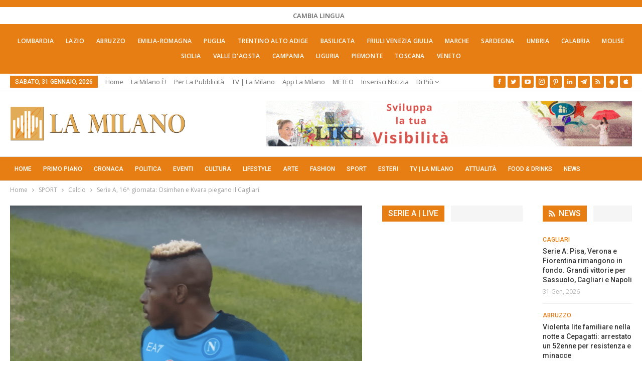

--- FILE ---
content_type: text/html; charset=UTF-8
request_url: https://lamilano.it/sport/calcio/serie-a-16-giornata-osimhen-e-kvara-piegano-il-cagliari/
body_size: 50667
content:
	<!DOCTYPE html>
		<!--[if IE 8]>
	<html class="ie ie8" lang="it-IT"> <![endif]-->
	<!--[if IE 9]>
	<html class="ie ie9" lang="it-IT"> <![endif]-->
	<!--[if gt IE 9]><!-->
<html lang="it-IT"> <!--<![endif]-->
	<head><meta charset="UTF-8"><script>if(navigator.userAgent.match(/MSIE|Internet Explorer/i)||navigator.userAgent.match(/Trident\/7\..*?rv:11/i)){var href=document.location.href;if(!href.match(/[?&]nowprocket/)){if(href.indexOf("?")==-1){if(href.indexOf("#")==-1){document.location.href=href+"?nowprocket=1"}else{document.location.href=href.replace("#","?nowprocket=1#")}}else{if(href.indexOf("#")==-1){document.location.href=href+"&nowprocket=1"}else{document.location.href=href.replace("#","&nowprocket=1#")}}}}</script><script>(()=>{class RocketLazyLoadScripts{constructor(){this.v="2.0.4",this.userEvents=["keydown","keyup","mousedown","mouseup","mousemove","mouseover","mouseout","touchmove","touchstart","touchend","touchcancel","wheel","click","dblclick","input"],this.attributeEvents=["onblur","onclick","oncontextmenu","ondblclick","onfocus","onmousedown","onmouseenter","onmouseleave","onmousemove","onmouseout","onmouseover","onmouseup","onmousewheel","onscroll","onsubmit"]}async t(){this.i(),this.o(),/iP(ad|hone)/.test(navigator.userAgent)&&this.h(),this.u(),this.l(this),this.m(),this.k(this),this.p(this),this._(),await Promise.all([this.R(),this.L()]),this.lastBreath=Date.now(),this.S(this),this.P(),this.D(),this.O(),this.M(),await this.C(this.delayedScripts.normal),await this.C(this.delayedScripts.defer),await this.C(this.delayedScripts.async),await this.T(),await this.F(),await this.j(),await this.A(),window.dispatchEvent(new Event("rocket-allScriptsLoaded")),this.everythingLoaded=!0,this.lastTouchEnd&&await new Promise(t=>setTimeout(t,500-Date.now()+this.lastTouchEnd)),this.I(),this.H(),this.U(),this.W()}i(){this.CSPIssue=sessionStorage.getItem("rocketCSPIssue"),document.addEventListener("securitypolicyviolation",t=>{this.CSPIssue||"script-src-elem"!==t.violatedDirective||"data"!==t.blockedURI||(this.CSPIssue=!0,sessionStorage.setItem("rocketCSPIssue",!0))},{isRocket:!0})}o(){window.addEventListener("pageshow",t=>{this.persisted=t.persisted,this.realWindowLoadedFired=!0},{isRocket:!0}),window.addEventListener("pagehide",()=>{this.onFirstUserAction=null},{isRocket:!0})}h(){let t;function e(e){t=e}window.addEventListener("touchstart",e,{isRocket:!0}),window.addEventListener("touchend",function i(o){o.changedTouches[0]&&t.changedTouches[0]&&Math.abs(o.changedTouches[0].pageX-t.changedTouches[0].pageX)<10&&Math.abs(o.changedTouches[0].pageY-t.changedTouches[0].pageY)<10&&o.timeStamp-t.timeStamp<200&&(window.removeEventListener("touchstart",e,{isRocket:!0}),window.removeEventListener("touchend",i,{isRocket:!0}),"INPUT"===o.target.tagName&&"text"===o.target.type||(o.target.dispatchEvent(new TouchEvent("touchend",{target:o.target,bubbles:!0})),o.target.dispatchEvent(new MouseEvent("mouseover",{target:o.target,bubbles:!0})),o.target.dispatchEvent(new PointerEvent("click",{target:o.target,bubbles:!0,cancelable:!0,detail:1,clientX:o.changedTouches[0].clientX,clientY:o.changedTouches[0].clientY})),event.preventDefault()))},{isRocket:!0})}q(t){this.userActionTriggered||("mousemove"!==t.type||this.firstMousemoveIgnored?"keyup"===t.type||"mouseover"===t.type||"mouseout"===t.type||(this.userActionTriggered=!0,this.onFirstUserAction&&this.onFirstUserAction()):this.firstMousemoveIgnored=!0),"click"===t.type&&t.preventDefault(),t.stopPropagation(),t.stopImmediatePropagation(),"touchstart"===this.lastEvent&&"touchend"===t.type&&(this.lastTouchEnd=Date.now()),"click"===t.type&&(this.lastTouchEnd=0),this.lastEvent=t.type,t.composedPath&&t.composedPath()[0].getRootNode()instanceof ShadowRoot&&(t.rocketTarget=t.composedPath()[0]),this.savedUserEvents.push(t)}u(){this.savedUserEvents=[],this.userEventHandler=this.q.bind(this),this.userEvents.forEach(t=>window.addEventListener(t,this.userEventHandler,{passive:!1,isRocket:!0})),document.addEventListener("visibilitychange",this.userEventHandler,{isRocket:!0})}U(){this.userEvents.forEach(t=>window.removeEventListener(t,this.userEventHandler,{passive:!1,isRocket:!0})),document.removeEventListener("visibilitychange",this.userEventHandler,{isRocket:!0}),this.savedUserEvents.forEach(t=>{(t.rocketTarget||t.target).dispatchEvent(new window[t.constructor.name](t.type,t))})}m(){const t="return false",e=Array.from(this.attributeEvents,t=>"data-rocket-"+t),i="["+this.attributeEvents.join("],[")+"]",o="[data-rocket-"+this.attributeEvents.join("],[data-rocket-")+"]",s=(e,i,o)=>{o&&o!==t&&(e.setAttribute("data-rocket-"+i,o),e["rocket"+i]=new Function("event",o),e.setAttribute(i,t))};new MutationObserver(t=>{for(const n of t)"attributes"===n.type&&(n.attributeName.startsWith("data-rocket-")||this.everythingLoaded?n.attributeName.startsWith("data-rocket-")&&this.everythingLoaded&&this.N(n.target,n.attributeName.substring(12)):s(n.target,n.attributeName,n.target.getAttribute(n.attributeName))),"childList"===n.type&&n.addedNodes.forEach(t=>{if(t.nodeType===Node.ELEMENT_NODE)if(this.everythingLoaded)for(const i of[t,...t.querySelectorAll(o)])for(const t of i.getAttributeNames())e.includes(t)&&this.N(i,t.substring(12));else for(const e of[t,...t.querySelectorAll(i)])for(const t of e.getAttributeNames())this.attributeEvents.includes(t)&&s(e,t,e.getAttribute(t))})}).observe(document,{subtree:!0,childList:!0,attributeFilter:[...this.attributeEvents,...e]})}I(){this.attributeEvents.forEach(t=>{document.querySelectorAll("[data-rocket-"+t+"]").forEach(e=>{this.N(e,t)})})}N(t,e){const i=t.getAttribute("data-rocket-"+e);i&&(t.setAttribute(e,i),t.removeAttribute("data-rocket-"+e))}k(t){Object.defineProperty(HTMLElement.prototype,"onclick",{get(){return this.rocketonclick||null},set(e){this.rocketonclick=e,this.setAttribute(t.everythingLoaded?"onclick":"data-rocket-onclick","this.rocketonclick(event)")}})}S(t){function e(e,i){let o=e[i];e[i]=null,Object.defineProperty(e,i,{get:()=>o,set(s){t.everythingLoaded?o=s:e["rocket"+i]=o=s}})}e(document,"onreadystatechange"),e(window,"onload"),e(window,"onpageshow");try{Object.defineProperty(document,"readyState",{get:()=>t.rocketReadyState,set(e){t.rocketReadyState=e},configurable:!0}),document.readyState="loading"}catch(t){console.log("WPRocket DJE readyState conflict, bypassing")}}l(t){this.originalAddEventListener=EventTarget.prototype.addEventListener,this.originalRemoveEventListener=EventTarget.prototype.removeEventListener,this.savedEventListeners=[],EventTarget.prototype.addEventListener=function(e,i,o){o&&o.isRocket||!t.B(e,this)&&!t.userEvents.includes(e)||t.B(e,this)&&!t.userActionTriggered||e.startsWith("rocket-")||t.everythingLoaded?t.originalAddEventListener.call(this,e,i,o):(t.savedEventListeners.push({target:this,remove:!1,type:e,func:i,options:o}),"mouseenter"!==e&&"mouseleave"!==e||t.originalAddEventListener.call(this,e,t.savedUserEvents.push,o))},EventTarget.prototype.removeEventListener=function(e,i,o){o&&o.isRocket||!t.B(e,this)&&!t.userEvents.includes(e)||t.B(e,this)&&!t.userActionTriggered||e.startsWith("rocket-")||t.everythingLoaded?t.originalRemoveEventListener.call(this,e,i,o):t.savedEventListeners.push({target:this,remove:!0,type:e,func:i,options:o})}}J(t,e){this.savedEventListeners=this.savedEventListeners.filter(i=>{let o=i.type,s=i.target||window;return e!==o||t!==s||(this.B(o,s)&&(i.type="rocket-"+o),this.$(i),!1)})}H(){EventTarget.prototype.addEventListener=this.originalAddEventListener,EventTarget.prototype.removeEventListener=this.originalRemoveEventListener,this.savedEventListeners.forEach(t=>this.$(t))}$(t){t.remove?this.originalRemoveEventListener.call(t.target,t.type,t.func,t.options):this.originalAddEventListener.call(t.target,t.type,t.func,t.options)}p(t){let e;function i(e){return t.everythingLoaded?e:e.split(" ").map(t=>"load"===t||t.startsWith("load.")?"rocket-jquery-load":t).join(" ")}function o(o){function s(e){const s=o.fn[e];o.fn[e]=o.fn.init.prototype[e]=function(){return this[0]===window&&t.userActionTriggered&&("string"==typeof arguments[0]||arguments[0]instanceof String?arguments[0]=i(arguments[0]):"object"==typeof arguments[0]&&Object.keys(arguments[0]).forEach(t=>{const e=arguments[0][t];delete arguments[0][t],arguments[0][i(t)]=e})),s.apply(this,arguments),this}}if(o&&o.fn&&!t.allJQueries.includes(o)){const e={DOMContentLoaded:[],"rocket-DOMContentLoaded":[]};for(const t in e)document.addEventListener(t,()=>{e[t].forEach(t=>t())},{isRocket:!0});o.fn.ready=o.fn.init.prototype.ready=function(i){function s(){parseInt(o.fn.jquery)>2?setTimeout(()=>i.bind(document)(o)):i.bind(document)(o)}return"function"==typeof i&&(t.realDomReadyFired?!t.userActionTriggered||t.fauxDomReadyFired?s():e["rocket-DOMContentLoaded"].push(s):e.DOMContentLoaded.push(s)),o([])},s("on"),s("one"),s("off"),t.allJQueries.push(o)}e=o}t.allJQueries=[],o(window.jQuery),Object.defineProperty(window,"jQuery",{get:()=>e,set(t){o(t)}})}P(){const t=new Map;document.write=document.writeln=function(e){const i=document.currentScript,o=document.createRange(),s=i.parentElement;let n=t.get(i);void 0===n&&(n=i.nextSibling,t.set(i,n));const c=document.createDocumentFragment();o.setStart(c,0),c.appendChild(o.createContextualFragment(e)),s.insertBefore(c,n)}}async R(){return new Promise(t=>{this.userActionTriggered?t():this.onFirstUserAction=t})}async L(){return new Promise(t=>{document.addEventListener("DOMContentLoaded",()=>{this.realDomReadyFired=!0,t()},{isRocket:!0})})}async j(){return this.realWindowLoadedFired?Promise.resolve():new Promise(t=>{window.addEventListener("load",t,{isRocket:!0})})}M(){this.pendingScripts=[];this.scriptsMutationObserver=new MutationObserver(t=>{for(const e of t)e.addedNodes.forEach(t=>{"SCRIPT"!==t.tagName||t.noModule||t.isWPRocket||this.pendingScripts.push({script:t,promise:new Promise(e=>{const i=()=>{const i=this.pendingScripts.findIndex(e=>e.script===t);i>=0&&this.pendingScripts.splice(i,1),e()};t.addEventListener("load",i,{isRocket:!0}),t.addEventListener("error",i,{isRocket:!0}),setTimeout(i,1e3)})})})}),this.scriptsMutationObserver.observe(document,{childList:!0,subtree:!0})}async F(){await this.X(),this.pendingScripts.length?(await this.pendingScripts[0].promise,await this.F()):this.scriptsMutationObserver.disconnect()}D(){this.delayedScripts={normal:[],async:[],defer:[]},document.querySelectorAll("script[type$=rocketlazyloadscript]").forEach(t=>{t.hasAttribute("data-rocket-src")?t.hasAttribute("async")&&!1!==t.async?this.delayedScripts.async.push(t):t.hasAttribute("defer")&&!1!==t.defer||"module"===t.getAttribute("data-rocket-type")?this.delayedScripts.defer.push(t):this.delayedScripts.normal.push(t):this.delayedScripts.normal.push(t)})}async _(){await this.L();let t=[];document.querySelectorAll("script[type$=rocketlazyloadscript][data-rocket-src]").forEach(e=>{let i=e.getAttribute("data-rocket-src");if(i&&!i.startsWith("data:")){i.startsWith("//")&&(i=location.protocol+i);try{const o=new URL(i).origin;o!==location.origin&&t.push({src:o,crossOrigin:e.crossOrigin||"module"===e.getAttribute("data-rocket-type")})}catch(t){}}}),t=[...new Map(t.map(t=>[JSON.stringify(t),t])).values()],this.Y(t,"preconnect")}async G(t){if(await this.K(),!0!==t.noModule||!("noModule"in HTMLScriptElement.prototype))return new Promise(e=>{let i;function o(){(i||t).setAttribute("data-rocket-status","executed"),e()}try{if(navigator.userAgent.includes("Firefox/")||""===navigator.vendor||this.CSPIssue)i=document.createElement("script"),[...t.attributes].forEach(t=>{let e=t.nodeName;"type"!==e&&("data-rocket-type"===e&&(e="type"),"data-rocket-src"===e&&(e="src"),i.setAttribute(e,t.nodeValue))}),t.text&&(i.text=t.text),t.nonce&&(i.nonce=t.nonce),i.hasAttribute("src")?(i.addEventListener("load",o,{isRocket:!0}),i.addEventListener("error",()=>{i.setAttribute("data-rocket-status","failed-network"),e()},{isRocket:!0}),setTimeout(()=>{i.isConnected||e()},1)):(i.text=t.text,o()),i.isWPRocket=!0,t.parentNode.replaceChild(i,t);else{const i=t.getAttribute("data-rocket-type"),s=t.getAttribute("data-rocket-src");i?(t.type=i,t.removeAttribute("data-rocket-type")):t.removeAttribute("type"),t.addEventListener("load",o,{isRocket:!0}),t.addEventListener("error",i=>{this.CSPIssue&&i.target.src.startsWith("data:")?(console.log("WPRocket: CSP fallback activated"),t.removeAttribute("src"),this.G(t).then(e)):(t.setAttribute("data-rocket-status","failed-network"),e())},{isRocket:!0}),s?(t.fetchPriority="high",t.removeAttribute("data-rocket-src"),t.src=s):t.src="data:text/javascript;base64,"+window.btoa(unescape(encodeURIComponent(t.text)))}}catch(i){t.setAttribute("data-rocket-status","failed-transform"),e()}});t.setAttribute("data-rocket-status","skipped")}async C(t){const e=t.shift();return e?(e.isConnected&&await this.G(e),this.C(t)):Promise.resolve()}O(){this.Y([...this.delayedScripts.normal,...this.delayedScripts.defer,...this.delayedScripts.async],"preload")}Y(t,e){this.trash=this.trash||[];let i=!0;var o=document.createDocumentFragment();t.forEach(t=>{const s=t.getAttribute&&t.getAttribute("data-rocket-src")||t.src;if(s&&!s.startsWith("data:")){const n=document.createElement("link");n.href=s,n.rel=e,"preconnect"!==e&&(n.as="script",n.fetchPriority=i?"high":"low"),t.getAttribute&&"module"===t.getAttribute("data-rocket-type")&&(n.crossOrigin=!0),t.crossOrigin&&(n.crossOrigin=t.crossOrigin),t.integrity&&(n.integrity=t.integrity),t.nonce&&(n.nonce=t.nonce),o.appendChild(n),this.trash.push(n),i=!1}}),document.head.appendChild(o)}W(){this.trash.forEach(t=>t.remove())}async T(){try{document.readyState="interactive"}catch(t){}this.fauxDomReadyFired=!0;try{await this.K(),this.J(document,"readystatechange"),document.dispatchEvent(new Event("rocket-readystatechange")),await this.K(),document.rocketonreadystatechange&&document.rocketonreadystatechange(),await this.K(),this.J(document,"DOMContentLoaded"),document.dispatchEvent(new Event("rocket-DOMContentLoaded")),await this.K(),this.J(window,"DOMContentLoaded"),window.dispatchEvent(new Event("rocket-DOMContentLoaded"))}catch(t){console.error(t)}}async A(){try{document.readyState="complete"}catch(t){}try{await this.K(),this.J(document,"readystatechange"),document.dispatchEvent(new Event("rocket-readystatechange")),await this.K(),document.rocketonreadystatechange&&document.rocketonreadystatechange(),await this.K(),this.J(window,"load"),window.dispatchEvent(new Event("rocket-load")),await this.K(),window.rocketonload&&window.rocketonload(),await this.K(),this.allJQueries.forEach(t=>t(window).trigger("rocket-jquery-load")),await this.K(),this.J(window,"pageshow");const t=new Event("rocket-pageshow");t.persisted=this.persisted,window.dispatchEvent(t),await this.K(),window.rocketonpageshow&&window.rocketonpageshow({persisted:this.persisted})}catch(t){console.error(t)}}async K(){Date.now()-this.lastBreath>45&&(await this.X(),this.lastBreath=Date.now())}async X(){return document.hidden?new Promise(t=>setTimeout(t)):new Promise(t=>requestAnimationFrame(t))}B(t,e){return e===document&&"readystatechange"===t||(e===document&&"DOMContentLoaded"===t||(e===window&&"DOMContentLoaded"===t||(e===window&&"load"===t||e===window&&"pageshow"===t)))}static run(){(new RocketLazyLoadScripts).t()}}RocketLazyLoadScripts.run()})();</script>
				
		<meta http-equiv="X-UA-Compatible" content="IE=edge">
		<meta name="viewport" content="width=device-width, initial-scale=1.0">
		<link rel="pingback" href="https://lamilano.it/xmlrpc.php"/>

		<title>Serie A, 16^ giornata: Osimhen e Kvara piegano il Cagliari</title>
<link data-rocket-preload as="style" href="https://fonts.googleapis.com/css?family=Open%20Sans%3A400%2C600%7CRoboto%3A400%2C500%2C900%2C400italic&#038;display=swap" rel="preload">
<link href="https://fonts.googleapis.com/css?family=Open%20Sans%3A400%2C600%7CRoboto%3A400%2C500%2C900%2C400italic&#038;display=swap" media="print" onload="this.media=&#039;all&#039;" rel="stylesheet">
<noscript data-wpr-hosted-gf-parameters=""><link rel="stylesheet" href="https://fonts.googleapis.com/css?family=Open%20Sans%3A400%2C600%7CRoboto%3A400%2C500%2C900%2C400italic&#038;display=swap"></noscript>
<!-- Jetpack Site Verification Tags -->
<meta name="google-site-verification" content="lI-0U24tfHlLYnw603dmHgLpMUXLeX2oJGHVR9BYwd4" />
<meta name="p:domain_verify" content="51e311012bd34e9a6dc0a570db411f2f" />
<!-- Google tag (gtag.js) consent mode dataLayer added by Site Kit -->
<script type="rocketlazyloadscript" data-rocket-type="text/javascript" id="google_gtagjs-js-consent-mode-data-layer">
/* <![CDATA[ */
window.dataLayer = window.dataLayer || [];function gtag(){dataLayer.push(arguments);}
gtag('consent', 'default', {"ad_personalization":"denied","ad_storage":"denied","ad_user_data":"denied","analytics_storage":"denied","functionality_storage":"denied","security_storage":"denied","personalization_storage":"denied","region":["AT","BE","BG","CH","CY","CZ","DE","DK","EE","ES","FI","FR","GB","GR","HR","HU","IE","IS","IT","LI","LT","LU","LV","MT","NL","NO","PL","PT","RO","SE","SI","SK"],"wait_for_update":500});
window._googlesitekitConsentCategoryMap = {"statistics":["analytics_storage"],"marketing":["ad_storage","ad_user_data","ad_personalization"],"functional":["functionality_storage","security_storage"],"preferences":["personalization_storage"]};
window._googlesitekitConsents = {"ad_personalization":"denied","ad_storage":"denied","ad_user_data":"denied","analytics_storage":"denied","functionality_storage":"denied","security_storage":"denied","personalization_storage":"denied","region":["AT","BE","BG","CH","CY","CZ","DE","DK","EE","ES","FI","FR","GB","GR","HR","HU","IE","IS","IT","LI","LT","LU","LV","MT","NL","NO","PL","PT","RO","SE","SI","SK"],"wait_for_update":500};
/* ]]> */
</script>
<!-- End Google tag (gtag.js) consent mode dataLayer added by Site Kit -->
<meta name="dc.title" content="Serie A, 16^ giornata: Osimhen e Kvara piegano il Cagliari">
<meta name="dc.description" content="Osimhen palleggia in area riuscendo a tenere il pallone in mezzo a 4 difensori avversari. Poi con un guizzo finale riesce a servire Kvara. #napoli #torino">
<meta name="dc.relation" content="https://lamilano.it/sport/calcio/serie-a-16-giornata-osimhen-e-kvara-piegano-il-cagliari/">
<meta name="dc.source" content="https://lamilano.it/">
<meta name="dc.language" content="it_IT">
<meta name="description" content="Osimhen palleggia in area riuscendo a tenere il pallone in mezzo a 4 difensori avversari. Poi con un guizzo finale riesce a servire Kvara. #napoli #torino">
<meta name="robots" content="index, follow, max-snippet:-1, max-image-preview:large, max-video-preview:-1">
<link rel="canonical" href="https://lamilano.it/sport/calcio/serie-a-16-giornata-osimhen-e-kvara-piegano-il-cagliari/">
<meta property="og:url" content="https://lamilano.it/sport/calcio/serie-a-16-giornata-osimhen-e-kvara-piegano-il-cagliari/">
<meta property="og:site_name" content="La Milano - Cronaca e Notizie">
<meta property="og:locale" content="it_IT">
<meta property="og:type" content="article">
<meta property="article:author" content="https://www.facebook.com/lamilano.it">
<meta property="article:publisher" content="https://www.facebook.com/lamilano.it">
<meta property="article:section" content="Calcio">
<meta property="og:title" content="Serie A, 16^ giornata: Osimhen e Kvara piegano il Cagliari">
<meta property="og:description" content="Osimhen palleggia in area riuscendo a tenere il pallone in mezzo a 4 difensori avversari. Poi con un guizzo finale riesce a servire Kvara. #napoli #torino">
<meta property="og:image" content="https://lamilano.it/wp-content/uploads/2023/12/osimhen-1.png?v=1702766047">
<meta property="og:image:secure_url" content="https://lamilano.it/wp-content/uploads/2023/12/osimhen-1.png?v=1702766047">
<meta property="og:image:width" content="1200">
<meta property="og:image:height" content="768">
<meta property="og:image:alt" content="Osimhen">
<meta property="fb:pages" content="245202152519471">
<meta name="twitter:card" content="summary">
<meta name="twitter:site" content="https://x.com/lamilano_it">
<meta name="twitter:creator" content="https://x.com/lamilano_it">
<meta name="twitter:title" content="Serie A, 16^ giornata: Osimhen e Kvara piegano il Cagliari">
<meta name="twitter:description" content="Osimhen palleggia in area riuscendo a tenere il pallone in mezzo a 4 difensori avversari. Poi con un guizzo finale riesce a servire Kvara. #napoli #torino">
<meta name="twitter:image" content="https://lamilano.it/wp-content/uploads/2023/12/osimhen-1.png?v=1702766047">
<link rel='dns-prefetch' href='//www.googletagmanager.com' />
<link rel='dns-prefetch' href='//stats.wp.com' />
<link rel='dns-prefetch' href='//fonts.googleapis.com' />
<link href='https://fonts.gstatic.com' crossorigin rel='preconnect' />
<link rel='preconnect' href='//c0.wp.com' />
<link rel="alternate" type="application/rss+xml; charset=UTF-8" title="La Milano - Cronaca e Notizie &raquo; Feed" href="https://lamilano.it/feed/" />
<link rel="alternate" type="application/rss+xml; charset=UTF-8" title="La Milano - Cronaca e Notizie &raquo; Feed dei commenti" href="https://lamilano.it/comments/feed/" />
<script type="application/ld+json">{"@context":"https:\/\/schema.org\/","@type":"NewsArticle","datePublished":"2023-12-16T23:34:26+01:00","dateModified":"2023-12-16T23:48:04+01:00","mainEntityOfPage":{"@type":"WebPage","@id":"https:\/\/lamilano.it\/sport\/calcio\/serie-a-16-giornata-osimhen-e-kvara-piegano-il-cagliari\/"},"headline":"Serie A, 16^ giornata: Osimhen e Kvara piegano il Cagliari","author":{"@type":"Person","name":"Antonio Fera","url":"https:\/\/lamilano.it\/author\/antonio-fera\/"},"image":{"@type":"ImageObject","url":"https:\/\/lamilano.it\/wp-content\/uploads\/2023\/12\/osimhen-1.png?v=1702766047"},"publisher":{"@type":"Organization","name":"La Milano","logo":{"@type":"ImageObject","url":"https:\/\/lamilano.it\/wp-content\/uploads\/2022\/05\/logoLaMilanoSocial.png","width":"945","height":"945"},"sameAs":["https:\/\/www.facebook.com\/lamilano.it","https:\/\/twitter.com\/https:\/\/x.com\/lamilano_it","https:\/\/www.pinterest.com\/lamilano_it","https:\/\/instagram.com\/lamilano.it","https:\/\/youtube.com\/channel\/UCct6K3ClCC_2xi92buQ8cNw\/","https:\/\/www.linkedin.com\/company\/lamilano","https:\/\/t.me\/lamilano_it","https:\/\/www.tiktok.com\/@lamilano.it","https:\/\/whatsapp.com\/channel\/0029VaCMrl5GJP8FCxcvs61B","https:\/\/play.google.com\/store\/apps\/details?id=com.goodbarber.lamilano","https:\/\/itunes.apple.com\/us\/app\/la-milano\/id1278384964?mt=8"]},"description":"Osimhen palleggia in area riuscendo a tenere il pallone in mezzo a 4 difensori avversari. Poi con un guizzo finale riesce a servire Kvara. #napoli #torino"}</script>
<style id='wp-img-auto-sizes-contain-inline-css' type='text/css'>
img:is([sizes=auto i],[sizes^="auto," i]){contain-intrinsic-size:3000px 1500px}
/*# sourceURL=wp-img-auto-sizes-contain-inline-css */
</style>
<link rel='stylesheet' id='sbi_styles-css' href='https://lamilano.it/wp-content/plugins/instagram-feed-pro/css/sbi-styles.min.css?ver=8c5bbd2b3671b993d7fdd5963353f429.0' type='text/css' media='all' />
<style id='wp-emoji-styles-inline-css' type='text/css'>

	img.wp-smiley, img.emoji {
		display: inline !important;
		border: none !important;
		box-shadow: none !important;
		height: 1em !important;
		width: 1em !important;
		margin: 0 0.07em !important;
		vertical-align: -0.1em !important;
		background: none !important;
		padding: 0 !important;
	}
/*# sourceURL=wp-emoji-styles-inline-css */
</style>
<style id='wp-block-library-inline-css' type='text/css'>
:root{--wp-block-synced-color:#7a00df;--wp-block-synced-color--rgb:122,0,223;--wp-bound-block-color:var(--wp-block-synced-color);--wp-editor-canvas-background:#ddd;--wp-admin-theme-color:#007cba;--wp-admin-theme-color--rgb:0,124,186;--wp-admin-theme-color-darker-10:#006ba1;--wp-admin-theme-color-darker-10--rgb:0,107,160.5;--wp-admin-theme-color-darker-20:#005a87;--wp-admin-theme-color-darker-20--rgb:0,90,135;--wp-admin-border-width-focus:2px}@media (min-resolution:192dpi){:root{--wp-admin-border-width-focus:1.5px}}.wp-element-button{cursor:pointer}:root .has-very-light-gray-background-color{background-color:#eee}:root .has-very-dark-gray-background-color{background-color:#313131}:root .has-very-light-gray-color{color:#eee}:root .has-very-dark-gray-color{color:#313131}:root .has-vivid-green-cyan-to-vivid-cyan-blue-gradient-background{background:linear-gradient(135deg,#00d084,#0693e3)}:root .has-purple-crush-gradient-background{background:linear-gradient(135deg,#34e2e4,#4721fb 50%,#ab1dfe)}:root .has-hazy-dawn-gradient-background{background:linear-gradient(135deg,#faaca8,#dad0ec)}:root .has-subdued-olive-gradient-background{background:linear-gradient(135deg,#fafae1,#67a671)}:root .has-atomic-cream-gradient-background{background:linear-gradient(135deg,#fdd79a,#004a59)}:root .has-nightshade-gradient-background{background:linear-gradient(135deg,#330968,#31cdcf)}:root .has-midnight-gradient-background{background:linear-gradient(135deg,#020381,#2874fc)}:root{--wp--preset--font-size--normal:16px;--wp--preset--font-size--huge:42px}.has-regular-font-size{font-size:1em}.has-larger-font-size{font-size:2.625em}.has-normal-font-size{font-size:var(--wp--preset--font-size--normal)}.has-huge-font-size{font-size:var(--wp--preset--font-size--huge)}.has-text-align-center{text-align:center}.has-text-align-left{text-align:left}.has-text-align-right{text-align:right}.has-fit-text{white-space:nowrap!important}#end-resizable-editor-section{display:none}.aligncenter{clear:both}.items-justified-left{justify-content:flex-start}.items-justified-center{justify-content:center}.items-justified-right{justify-content:flex-end}.items-justified-space-between{justify-content:space-between}.screen-reader-text{border:0;clip-path:inset(50%);height:1px;margin:-1px;overflow:hidden;padding:0;position:absolute;width:1px;word-wrap:normal!important}.screen-reader-text:focus{background-color:#ddd;clip-path:none;color:#444;display:block;font-size:1em;height:auto;left:5px;line-height:normal;padding:15px 23px 14px;text-decoration:none;top:5px;width:auto;z-index:100000}html :where(.has-border-color){border-style:solid}html :where([style*=border-top-color]){border-top-style:solid}html :where([style*=border-right-color]){border-right-style:solid}html :where([style*=border-bottom-color]){border-bottom-style:solid}html :where([style*=border-left-color]){border-left-style:solid}html :where([style*=border-width]){border-style:solid}html :where([style*=border-top-width]){border-top-style:solid}html :where([style*=border-right-width]){border-right-style:solid}html :where([style*=border-bottom-width]){border-bottom-style:solid}html :where([style*=border-left-width]){border-left-style:solid}html :where(img[class*=wp-image-]){height:auto;max-width:100%}:where(figure){margin:0 0 1em}html :where(.is-position-sticky){--wp-admin--admin-bar--position-offset:var(--wp-admin--admin-bar--height,0px)}@media screen and (max-width:600px){html :where(.is-position-sticky){--wp-admin--admin-bar--position-offset:0px}}

/*# sourceURL=wp-block-library-inline-css */
</style><style id='global-styles-inline-css' type='text/css'>
:root{--wp--preset--aspect-ratio--square: 1;--wp--preset--aspect-ratio--4-3: 4/3;--wp--preset--aspect-ratio--3-4: 3/4;--wp--preset--aspect-ratio--3-2: 3/2;--wp--preset--aspect-ratio--2-3: 2/3;--wp--preset--aspect-ratio--16-9: 16/9;--wp--preset--aspect-ratio--9-16: 9/16;--wp--preset--color--black: #000000;--wp--preset--color--cyan-bluish-gray: #abb8c3;--wp--preset--color--white: #ffffff;--wp--preset--color--pale-pink: #f78da7;--wp--preset--color--vivid-red: #cf2e2e;--wp--preset--color--luminous-vivid-orange: #ff6900;--wp--preset--color--luminous-vivid-amber: #fcb900;--wp--preset--color--light-green-cyan: #7bdcb5;--wp--preset--color--vivid-green-cyan: #00d084;--wp--preset--color--pale-cyan-blue: #8ed1fc;--wp--preset--color--vivid-cyan-blue: #0693e3;--wp--preset--color--vivid-purple: #9b51e0;--wp--preset--gradient--vivid-cyan-blue-to-vivid-purple: linear-gradient(135deg,rgb(6,147,227) 0%,rgb(155,81,224) 100%);--wp--preset--gradient--light-green-cyan-to-vivid-green-cyan: linear-gradient(135deg,rgb(122,220,180) 0%,rgb(0,208,130) 100%);--wp--preset--gradient--luminous-vivid-amber-to-luminous-vivid-orange: linear-gradient(135deg,rgb(252,185,0) 0%,rgb(255,105,0) 100%);--wp--preset--gradient--luminous-vivid-orange-to-vivid-red: linear-gradient(135deg,rgb(255,105,0) 0%,rgb(207,46,46) 100%);--wp--preset--gradient--very-light-gray-to-cyan-bluish-gray: linear-gradient(135deg,rgb(238,238,238) 0%,rgb(169,184,195) 100%);--wp--preset--gradient--cool-to-warm-spectrum: linear-gradient(135deg,rgb(74,234,220) 0%,rgb(151,120,209) 20%,rgb(207,42,186) 40%,rgb(238,44,130) 60%,rgb(251,105,98) 80%,rgb(254,248,76) 100%);--wp--preset--gradient--blush-light-purple: linear-gradient(135deg,rgb(255,206,236) 0%,rgb(152,150,240) 100%);--wp--preset--gradient--blush-bordeaux: linear-gradient(135deg,rgb(254,205,165) 0%,rgb(254,45,45) 50%,rgb(107,0,62) 100%);--wp--preset--gradient--luminous-dusk: linear-gradient(135deg,rgb(255,203,112) 0%,rgb(199,81,192) 50%,rgb(65,88,208) 100%);--wp--preset--gradient--pale-ocean: linear-gradient(135deg,rgb(255,245,203) 0%,rgb(182,227,212) 50%,rgb(51,167,181) 100%);--wp--preset--gradient--electric-grass: linear-gradient(135deg,rgb(202,248,128) 0%,rgb(113,206,126) 100%);--wp--preset--gradient--midnight: linear-gradient(135deg,rgb(2,3,129) 0%,rgb(40,116,252) 100%);--wp--preset--font-size--small: 13px;--wp--preset--font-size--medium: 20px;--wp--preset--font-size--large: 36px;--wp--preset--font-size--x-large: 42px;--wp--preset--spacing--20: 0.44rem;--wp--preset--spacing--30: 0.67rem;--wp--preset--spacing--40: 1rem;--wp--preset--spacing--50: 1.5rem;--wp--preset--spacing--60: 2.25rem;--wp--preset--spacing--70: 3.38rem;--wp--preset--spacing--80: 5.06rem;--wp--preset--shadow--natural: 6px 6px 9px rgba(0, 0, 0, 0.2);--wp--preset--shadow--deep: 12px 12px 50px rgba(0, 0, 0, 0.4);--wp--preset--shadow--sharp: 6px 6px 0px rgba(0, 0, 0, 0.2);--wp--preset--shadow--outlined: 6px 6px 0px -3px rgb(255, 255, 255), 6px 6px rgb(0, 0, 0);--wp--preset--shadow--crisp: 6px 6px 0px rgb(0, 0, 0);}:where(.is-layout-flex){gap: 0.5em;}:where(.is-layout-grid){gap: 0.5em;}body .is-layout-flex{display: flex;}.is-layout-flex{flex-wrap: wrap;align-items: center;}.is-layout-flex > :is(*, div){margin: 0;}body .is-layout-grid{display: grid;}.is-layout-grid > :is(*, div){margin: 0;}:where(.wp-block-columns.is-layout-flex){gap: 2em;}:where(.wp-block-columns.is-layout-grid){gap: 2em;}:where(.wp-block-post-template.is-layout-flex){gap: 1.25em;}:where(.wp-block-post-template.is-layout-grid){gap: 1.25em;}.has-black-color{color: var(--wp--preset--color--black) !important;}.has-cyan-bluish-gray-color{color: var(--wp--preset--color--cyan-bluish-gray) !important;}.has-white-color{color: var(--wp--preset--color--white) !important;}.has-pale-pink-color{color: var(--wp--preset--color--pale-pink) !important;}.has-vivid-red-color{color: var(--wp--preset--color--vivid-red) !important;}.has-luminous-vivid-orange-color{color: var(--wp--preset--color--luminous-vivid-orange) !important;}.has-luminous-vivid-amber-color{color: var(--wp--preset--color--luminous-vivid-amber) !important;}.has-light-green-cyan-color{color: var(--wp--preset--color--light-green-cyan) !important;}.has-vivid-green-cyan-color{color: var(--wp--preset--color--vivid-green-cyan) !important;}.has-pale-cyan-blue-color{color: var(--wp--preset--color--pale-cyan-blue) !important;}.has-vivid-cyan-blue-color{color: var(--wp--preset--color--vivid-cyan-blue) !important;}.has-vivid-purple-color{color: var(--wp--preset--color--vivid-purple) !important;}.has-black-background-color{background-color: var(--wp--preset--color--black) !important;}.has-cyan-bluish-gray-background-color{background-color: var(--wp--preset--color--cyan-bluish-gray) !important;}.has-white-background-color{background-color: var(--wp--preset--color--white) !important;}.has-pale-pink-background-color{background-color: var(--wp--preset--color--pale-pink) !important;}.has-vivid-red-background-color{background-color: var(--wp--preset--color--vivid-red) !important;}.has-luminous-vivid-orange-background-color{background-color: var(--wp--preset--color--luminous-vivid-orange) !important;}.has-luminous-vivid-amber-background-color{background-color: var(--wp--preset--color--luminous-vivid-amber) !important;}.has-light-green-cyan-background-color{background-color: var(--wp--preset--color--light-green-cyan) !important;}.has-vivid-green-cyan-background-color{background-color: var(--wp--preset--color--vivid-green-cyan) !important;}.has-pale-cyan-blue-background-color{background-color: var(--wp--preset--color--pale-cyan-blue) !important;}.has-vivid-cyan-blue-background-color{background-color: var(--wp--preset--color--vivid-cyan-blue) !important;}.has-vivid-purple-background-color{background-color: var(--wp--preset--color--vivid-purple) !important;}.has-black-border-color{border-color: var(--wp--preset--color--black) !important;}.has-cyan-bluish-gray-border-color{border-color: var(--wp--preset--color--cyan-bluish-gray) !important;}.has-white-border-color{border-color: var(--wp--preset--color--white) !important;}.has-pale-pink-border-color{border-color: var(--wp--preset--color--pale-pink) !important;}.has-vivid-red-border-color{border-color: var(--wp--preset--color--vivid-red) !important;}.has-luminous-vivid-orange-border-color{border-color: var(--wp--preset--color--luminous-vivid-orange) !important;}.has-luminous-vivid-amber-border-color{border-color: var(--wp--preset--color--luminous-vivid-amber) !important;}.has-light-green-cyan-border-color{border-color: var(--wp--preset--color--light-green-cyan) !important;}.has-vivid-green-cyan-border-color{border-color: var(--wp--preset--color--vivid-green-cyan) !important;}.has-pale-cyan-blue-border-color{border-color: var(--wp--preset--color--pale-cyan-blue) !important;}.has-vivid-cyan-blue-border-color{border-color: var(--wp--preset--color--vivid-cyan-blue) !important;}.has-vivid-purple-border-color{border-color: var(--wp--preset--color--vivid-purple) !important;}.has-vivid-cyan-blue-to-vivid-purple-gradient-background{background: var(--wp--preset--gradient--vivid-cyan-blue-to-vivid-purple) !important;}.has-light-green-cyan-to-vivid-green-cyan-gradient-background{background: var(--wp--preset--gradient--light-green-cyan-to-vivid-green-cyan) !important;}.has-luminous-vivid-amber-to-luminous-vivid-orange-gradient-background{background: var(--wp--preset--gradient--luminous-vivid-amber-to-luminous-vivid-orange) !important;}.has-luminous-vivid-orange-to-vivid-red-gradient-background{background: var(--wp--preset--gradient--luminous-vivid-orange-to-vivid-red) !important;}.has-very-light-gray-to-cyan-bluish-gray-gradient-background{background: var(--wp--preset--gradient--very-light-gray-to-cyan-bluish-gray) !important;}.has-cool-to-warm-spectrum-gradient-background{background: var(--wp--preset--gradient--cool-to-warm-spectrum) !important;}.has-blush-light-purple-gradient-background{background: var(--wp--preset--gradient--blush-light-purple) !important;}.has-blush-bordeaux-gradient-background{background: var(--wp--preset--gradient--blush-bordeaux) !important;}.has-luminous-dusk-gradient-background{background: var(--wp--preset--gradient--luminous-dusk) !important;}.has-pale-ocean-gradient-background{background: var(--wp--preset--gradient--pale-ocean) !important;}.has-electric-grass-gradient-background{background: var(--wp--preset--gradient--electric-grass) !important;}.has-midnight-gradient-background{background: var(--wp--preset--gradient--midnight) !important;}.has-small-font-size{font-size: var(--wp--preset--font-size--small) !important;}.has-medium-font-size{font-size: var(--wp--preset--font-size--medium) !important;}.has-large-font-size{font-size: var(--wp--preset--font-size--large) !important;}.has-x-large-font-size{font-size: var(--wp--preset--font-size--x-large) !important;}
/*# sourceURL=global-styles-inline-css */
</style>

<style id='classic-theme-styles-inline-css' type='text/css'>
/*! This file is auto-generated */
.wp-block-button__link{color:#fff;background-color:#32373c;border-radius:9999px;box-shadow:none;text-decoration:none;padding:calc(.667em + 2px) calc(1.333em + 2px);font-size:1.125em}.wp-block-file__button{background:#32373c;color:#fff;text-decoration:none}
/*# sourceURL=/wp-includes/css/classic-themes.min.css */
</style>
<link rel='stylesheet' id='better-playlist-css' href='https://lamilano.it/wp-content/plugins/better-playlist/css/better-playlist.min.css?ver=1.5.0' type='text/css' media='all' />
<link data-minify="1" rel='stylesheet' id='ap-front-styles-css' href='https://lamilano.it/wp-content/cache/min/1/wp-content/plugins/accesspress-anonymous-post/css/frontend-style.css?ver=1769857538' type='text/css' media='all' />
<link data-minify="1" rel='stylesheet' id='bs-icons-css' href='https://lamilano.it/wp-content/cache/min/1/wp-content/themes/publisher/includes/libs/better-framework/assets/css/bs-icons.css?ver=1769857538' type='text/css' media='all' />
<link rel='stylesheet' id='better-social-counter-css' href='https://lamilano.it/wp-content/plugins/better-social-counter/css/style.min.css?ver=1.13.2' type='text/css' media='all' />
<link data-minify="1" rel='stylesheet' id='dashicons-css' href='https://lamilano.it/wp-content/cache/min/1/c/6.9/wp-includes/css/dashicons.min.css?ver=1769857538' type='text/css' media='all' />
<link rel='stylesheet' id='gn-frontend-gnfollow-style-css' href='https://lamilano.it/wp-content/plugins/gn-publisher/assets/css/gn-frontend-gnfollow.min.css?ver=1.5.26' type='text/css' media='all' />
<link rel='stylesheet' id='super-rss-reader-css' href='https://lamilano.it/wp-content/plugins/super-rss-reader/public/css/style.min.css?ver=5.4' type='text/css' media='all' />
<link rel='stylesheet' id='ivory-search-styles-css' href='https://lamilano.it/wp-content/plugins/add-search-to-menu-premium/public/css/ivory-search.min.css?ver=5.5.14' type='text/css' media='all' />
<link rel='stylesheet' id='hide-admin-bar-based-on-user-roles-css' href='https://lamilano.it/wp-content/plugins/hide-admin-bar-based-on-user-roles/public/css/hide-admin-bar-based-on-user-roles-public.css?ver=7.0.3' type='text/css' media='all' />
<link rel='stylesheet' id='bf-slick-css' href='https://lamilano.it/wp-content/themes/publisher/includes/libs/better-framework/assets/css/slick.min.css?ver=3.15.0' type='text/css' media='all' />
<link rel='stylesheet' id='wp-embedder-pack-pro-css' href='https://lamilano.it/wp-content/plugins/wp-embedder-pack/assets/css/wpep.min.css?ver=1.2.2' type='text/css' media='all' />
<link data-minify="1" rel='stylesheet' id='newsletter-css' href='https://lamilano.it/wp-content/cache/min/1/wp-content/plugins/newsletter/style.css?ver=1769857538' type='text/css' media='all' />
<link data-minify="1" rel='stylesheet' id='newsletter-leads-css' href='https://lamilano.it/wp-content/cache/min/1/wp-content/plugins/newsletter-leads/css/leads.css?ver=1769857538' type='text/css' media='all' />
<style id='newsletter-leads-inline-css' type='text/css'>
#tnp-modal-content {
    height: 500px;
    width: 500px;
    background-color: #e69138 !important;
    background-image: none;
    background-repeat: no-repeat;
    background-size: cover;
    color: #ffffff;
}

#tnp-modal-body {
    color: #ffffff;
}

#tnp-modal-body .tnp-privacy-field {
    color: #ffffff;
}

#tnp-modal-body .tnp-privacy-field label a {
    color: #ffffff;
}

#tnp-modal-content input.tnp-submit {
    background-color: #3d85c6;
    border: none;
    background-image: none;
    color: #fff;
    cursor: pointer;
}

/*# sourceURL=newsletter-leads-inline-css */
</style>
<link rel='stylesheet' id='pretty-photo-css' href='https://lamilano.it/wp-content/themes/publisher/includes/libs/better-framework/assets/css/pretty-photo.min.css?ver=3.15.0' type='text/css' media='all' />
<link rel='stylesheet' id='theme-libs-css' href='https://lamilano.it/wp-content/themes/publisher/css/theme-libs.min.css?ver=7.11.0' type='text/css' media='all' />
<link data-minify="1" rel='stylesheet' id='fontawesome-css' href='https://lamilano.it/wp-content/cache/min/1/wp-content/themes/publisher/includes/libs/better-framework/assets/css/font-awesome.min.css?ver=1769857538' type='text/css' media='all' />
<link rel='stylesheet' id='publisher-css' href='https://lamilano.it/wp-content/themes/publisher/style-7.11.0.min.css?ver=7.11.0' type='text/css' media='all' />
<link data-minify="1" rel='stylesheet' id='publisher-child-css' href='https://lamilano.it/wp-content/cache/min/1/wp-content/themes/publisher-child/style.css?ver=1769857538' type='text/css' media='all' />

<link rel='stylesheet' id='__EPYT__style-css' href='https://lamilano.it/wp-content/plugins/youtube-embed-plus/styles/ytprefs.min.css?ver=14.2.4' type='text/css' media='all' />
<style id='__EPYT__style-inline-css' type='text/css'>

                .epyt-gallery-thumb {
                        width: 33.333%;
                }
                
                         @media (min-width:0px) and (max-width: 767px) {
                            .epyt-gallery-rowbreak {
                                display: none;
                            }
                            .epyt-gallery-allthumbs[class*="epyt-cols"] .epyt-gallery-thumb {
                                width: 100% !important;
                            }
                          }
/*# sourceURL=__EPYT__style-inline-css */
</style>
<link rel='stylesheet' id='publisher-theme-pure-magazine-css' href='https://lamilano.it/wp-content/themes/publisher/includes/styles/pure-magazine/style.min.css?ver=7.11.0' type='text/css' media='all' />
<style id='rocket-lazyload-inline-css' type='text/css'>
.rll-youtube-player{position:relative;padding-bottom:56.23%;height:0;overflow:hidden;max-width:100%;}.rll-youtube-player:focus-within{outline: 2px solid currentColor;outline-offset: 5px;}.rll-youtube-player iframe{position:absolute;top:0;left:0;width:100%;height:100%;z-index:100;background:0 0}.rll-youtube-player img{bottom:0;display:block;left:0;margin:auto;max-width:100%;width:100%;position:absolute;right:0;top:0;border:none;height:auto;-webkit-transition:.4s all;-moz-transition:.4s all;transition:.4s all}.rll-youtube-player img:hover{-webkit-filter:brightness(75%)}.rll-youtube-player .play{height:100%;width:100%;left:0;top:0;position:absolute;background:url(https://lamilano.it/wp-content/plugins/wp-rocket/assets/img/youtube.png) no-repeat center;background-color: transparent !important;cursor:pointer;border:none;}
/*# sourceURL=rocket-lazyload-inline-css */
</style>
<script type="text/javascript" src="https://c0.wp.com/c/6.9/wp-includes/js/jquery/jquery.min.js" id="jquery-core-js"></script>
<script data-minify="1" type="text/javascript" src="https://lamilano.it/wp-content/cache/min/1/c/6.9/wp-includes/js/jquery/jquery-migrate.min.js?ver=1769857538" id="jquery-migrate-js" data-rocket-defer defer></script>
<script type="text/javascript" src="https://lamilano.it/wp-content/plugins/super-rss-reader/public/js/jquery.easy-ticker.min.js?ver=5.4" id="jquery-easy-ticker-js" data-rocket-defer defer></script>
<script type="rocketlazyloadscript" data-rocket-type="text/javascript" data-rocket-src="https://lamilano.it/wp-content/plugins/super-rss-reader/public/js/script.min.js?ver=5.4" id="super-rss-reader-js" data-rocket-defer defer></script>
<script type="rocketlazyloadscript" data-minify="1" data-rocket-type="text/javascript" data-rocket-src="https://lamilano.it/wp-content/cache/min/1/wp-content/plugins/hide-admin-bar-based-on-user-roles/public/js/hide-admin-bar-based-on-user-roles-public.js?ver=1769857538" id="hide-admin-bar-based-on-user-roles-js" data-rocket-defer defer></script>

<!-- Snippet del tag Google (gtag.js) aggiunto da Site Kit -->
<!-- Snippet Google Analytics aggiunto da Site Kit -->
<!-- Snippet di Google Ads aggiunto da Site Kit -->
<script type="rocketlazyloadscript" data-rocket-type="text/javascript" data-rocket-src="https://www.googletagmanager.com/gtag/js?id=G-0343F4VF23" id="google_gtagjs-js" async></script>
<script type="text/javascript" id="google_gtagjs-js-after">
/* <![CDATA[ */
window.dataLayer = window.dataLayer || [];function gtag(){dataLayer.push(arguments);}
gtag("set","linker",{"domains":["lamilano.it"]});
gtag("js", new Date());
gtag("set", "developer_id.dZTNiMT", true);
gtag("config", "G-0343F4VF23", {"googlesitekit_post_date":"20231216","googlesitekit_post_author":"Antonio Fera"});
gtag("config", "AW-988723043");
//# sourceURL=google_gtagjs-js-after
/* ]]> */
</script>
<script type="text/javascript" id="__ytprefs__-js-extra">
/* <![CDATA[ */
var _EPYT_ = {"ajaxurl":"https://lamilano.it/wp-admin/admin-ajax.php","security":"df77b21d53","gallery_scrolloffset":"20","eppathtoscripts":"https://lamilano.it/wp-content/plugins/youtube-embed-plus/scripts/","eppath":"https://lamilano.it/wp-content/plugins/youtube-embed-plus/","epresponsiveselector":"[\"iframe.__youtube_prefs__\",\"iframe[src*='youtube.com']\",\"iframe[src*='youtube-nocookie.com']\",\"iframe[data-ep-src*='youtube.com']\",\"iframe[data-ep-src*='youtube-nocookie.com']\",\"iframe[data-ep-gallerysrc*='youtube.com']\"]","epdovol":"1","version":"14.2.4","evselector":"iframe.__youtube_prefs__[src], iframe[src*=\"youtube.com/embed/\"], iframe[src*=\"youtube-nocookie.com/embed/\"]","ajax_compat":"","maxres_facade":"eager","ytapi_load":"light","pause_others":"","stopMobileBuffer":"1","facade_mode":"","not_live_on_channel":""};
//# sourceURL=__ytprefs__-js-extra
/* ]]> */
</script>
<script type="rocketlazyloadscript" data-rocket-type="text/javascript" data-rocket-src="https://lamilano.it/wp-content/plugins/youtube-embed-plus/scripts/ytprefs.min.js?ver=14.2.4" id="__ytprefs__-js" data-rocket-defer defer></script>
<script type="rocketlazyloadscript"></script><link rel="https://api.w.org/" href="https://lamilano.it/wp-json/" /><link rel="alternate" title="JSON" type="application/json" href="https://lamilano.it/wp-json/wp/v2/posts/240814" /><link rel="EditURI" type="application/rsd+xml" title="RSD" href="https://lamilano.it/xmlrpc.php?rsd" />
<meta name="viewport" content="initial-scale=1, viewport-fit=cover">
<meta name="generator" content="Site Kit by Google 1.171.0" /><meta name="onesignal-plugin" content="wordpress-3.8.0">
  <script type="rocketlazyloadscript" data-minify="1" data-rocket-src="https://lamilano.it/wp-content/cache/min/1/sdks/web/v16/OneSignalSDK.page.js?ver=1769857539" defer></script>
  <script type="rocketlazyloadscript">
          window.OneSignalDeferred = window.OneSignalDeferred || [];
          OneSignalDeferred.push(async function(OneSignal) {
            await OneSignal.init({
              appId: "182b1d78-7407-43f1-8a92-82237942d927",
              serviceWorkerOverrideForTypical: true,
              path: "https://lamilano.it/wp-content/plugins/onesignal-free-web-push-notifications/sdk_files/",
              serviceWorkerParam: { scope: "/wp-content/plugins/onesignal-free-web-push-notifications/sdk_files/push/onesignal/" },
              serviceWorkerPath: "OneSignalSDKWorker.js",
            });
          });

          // Unregister the legacy OneSignal service worker to prevent scope conflicts
          if (navigator.serviceWorker) {
            navigator.serviceWorker.getRegistrations().then((registrations) => {
              // Iterate through all registered service workers
              registrations.forEach((registration) => {
                // Check the script URL to identify the specific service worker
                if (registration.active && registration.active.scriptURL.includes('OneSignalSDKWorker.js.php')) {
                  // Unregister the service worker
                  registration.unregister().then((success) => {
                    if (success) {
                      console.log('OneSignalSW: Successfully unregistered:', registration.active.scriptURL);
                    } else {
                      console.log('OneSignalSW: Failed to unregister:', registration.active.scriptURL);
                    }
                  });
                }
              });
            }).catch((error) => {
              console.error('Error fetching service worker registrations:', error);
            });
        }
        </script>
	<style>img#wpstats{display:none}</style>
		<script type="rocketlazyloadscript" data-rocket-src="https://track.eadv.it/lamilano.it.php" async></script>
<script type="rocketlazyloadscript" data-minify="1"
  id="speakup-player-script"
  data-rocket-src="https://lamilano.it/wp-content/cache/min/1/loader.speakup.min.js?ver=1769857539"
  data-lang="it"
  data-layout="boxed-small"
  data-theme="default"
  async></script>			<link rel="shortcut icon" href="https://lamilano.it/wp-content/uploads/2021/10/favicon-16x16-1.png">			<link rel="apple-touch-icon" href="https://lamilano.it/wp-content/uploads/2021/10/apple-icon-57x57-1.png">			<link rel="apple-touch-icon" sizes="114x114" href="https://lamilano.it/wp-content/uploads/2021/10/apple-icon-114x114-1.png">			<link rel="apple-touch-icon" sizes="72x72" href="https://lamilano.it/wp-content/uploads/2021/10/apple-icon-72x72-1.png">			<link rel="apple-touch-icon" sizes="144x144" href="https://lamilano.it/wp-content/uploads/2021/10/ms-icon-144x144-1.png"><meta name="generator" content="Powered by WPBakery Page Builder - drag and drop page builder for WordPress."/>
<script type="application/ld+json">{
    "@context": "http://schema.org/",
    "@type": "Organization",
    "@id": "#organization",
    "logo": {
        "@type": "ImageObject",
        "url": "https://lamilano.it/wp-content/uploads/2021/09/logo-1.png"
    },
    "url": "https://lamilano.it/",
    "name": "La Milano - Cronaca e Notizie",
    "description": ""
}</script>
<script type="application/ld+json">{
    "@context": "http://schema.org/",
    "@type": "WebSite",
    "name": "La Milano - Cronaca e Notizie",
    "alternateName": "",
    "url": "https://lamilano.it/"
}</script>
<script type="application/ld+json">{
    "@context": "http://schema.org/",
    "@type": "NewsArticle",
    "headline": "Serie A, 16^ giornata: Osimhen e Kvara piegano il Cagliari",
    "description": "Osimhen palleggia in area riuscendo a tenere il pallone in mezzo a 4 difensori avversari. Poi con un guizzo finale riesce a servire Kvara. #napoli #torino",
    "datePublished": "2023-12-16",
    "dateModified": "2023-12-16",
    "author": {
        "@type": "Person",
        "@id": "#person-AntonioFera",
        "name": "Antonio Fera"
    },
    "image": "https://lamilano.it/wp-content/uploads/2023/12/osimhen-1.png?v=1702766047",
    "interactionStatistic": [
        {
            "@type": "InteractionCounter",
            "interactionType": "http://schema.org/CommentAction",
            "userInteractionCount": "0"
        }
    ],
    "publisher": {
        "@id": "#organization"
    },
    "mainEntityOfPage": "https://lamilano.it/sport/calcio/serie-a-16-giornata-osimhen-e-kvara-piegano-il-cagliari/"
}</script>

<!-- Snippet Google Tag Manager aggiunto da Site Kit -->
<script type="rocketlazyloadscript" data-rocket-type="text/javascript">
/* <![CDATA[ */

			( function( w, d, s, l, i ) {
				w[l] = w[l] || [];
				w[l].push( {'gtm.start': new Date().getTime(), event: 'gtm.js'} );
				var f = d.getElementsByTagName( s )[0],
					j = d.createElement( s ), dl = l != 'dataLayer' ? '&l=' + l : '';
				j.async = true;
				j.src = 'https://www.googletagmanager.com/gtm.js?id=' + i + dl;
				f.parentNode.insertBefore( j, f );
			} )( window, document, 'script', 'dataLayer', 'GTM-P2G2D8N' );
			
/* ]]> */
</script>

<!-- Termina lo snippet Google Tag Manager aggiunto da Site Kit -->
<link data-minify="1" rel='stylesheet' id='7.11.0-1769712257' href='https://lamilano.it/wp-content/cache/min/1/wp-content/bs-booster-cache/7ec943cb6ea767fcad22ebc01d785f21.css?ver=1769857538' type='text/css' media='all' />
<link rel="icon" href="https://lamilano.it/wp-content/uploads/2024/07/favicon-100x100.png" sizes="32x32" />
<link rel="icon" href="https://lamilano.it/wp-content/uploads/2024/07/favicon-300x300.png" sizes="192x192" />
<link rel="apple-touch-icon" href="https://lamilano.it/wp-content/uploads/2024/07/favicon-300x300.png" />
<meta name="msapplication-TileImage" content="https://lamilano.it/wp-content/uploads/2024/07/favicon-300x300.png" />

<!-- BetterFramework Head Inline CSS -->
<style>
.rh-header .logo-container img {
    max-width: 300px !important;
}

.site-header .site-branding .logo img {
    max-width: 350px;
}

.wre-single .bottom .wre-agent-row-wrapper {
    display: none;
    margin-top: 30px;
}

.wre-items li.compact .title {
    font-size: 17px;
    text-overflow: ellipsis;
    /* white-space: nowrap; */
    margin-bottom: 0;
}

/* CODICE MENU REGIONI DA VERIFICARE */
.menuregioni {
position:relative;
}

.menuregioni ul {
list-style:none;
overflow:hidden;
}

.menuregioni li a {
text-decoration:none;
color:#fff; 
text-align:center;
border:none;
}

.menuregioni li a:hover {text-decoration:underline;}

.grecaptcha-badge{
	visibility: collapse !important;  
}

.main-menu li>a, .main-menu li, .off-canvas-menu>ul>li>a {
    font-size: 12px;;
}

.srr-wrap .srr-meta, .srr-wrap .srr-title {
    line-height: 150%;
    font-size: 18px;
    text-align: start;
}

.srr-wrap .srr-summary p:last-child {
    margin-bottom: 0;
    font-size: 15px;
    text-align: start;
}


#lingua {
    background-color: #ffffff;
    padding: 4px;
    margin-bottom: 9px;
    display: flex;
    justify-content: center;
    align-items: center;
    align-content: center;
    flex-wrap: wrap;
}

#cambialingua {
    font-size: 14px;
    margin-right: 5px;
}

#gtra {
    margin-left: 5px;
}

.fixed-bottom-menu-item {
    padding-bottom: 8px;
    padding-top: 1px;
}

.gjf.gjf-before-header, .gjf.gjf-before-header:before {
    background-color: #e77e13;
}

 /* desktop */
@media all and (min-width: 1280px) and (max-width: 1690px) {
 .prjLeaderboard {
	 height: 90px;
	 } /* banner 728x90 */
 .prjMLrectangleATF {
	 display: none;
	 } /* banner 300x250 atf */
 .prjMLrectangleITX {
	 height: 100%;
	 margin: auto;
	 } /* banner 300x250 intext */
 .prjVidinread {
	 height: 480px;
	 } /* Video Inread */
}
 /* mobile */
@media all and (max-width: 480px) {
 .prjLeaderboard {
	 display: none; 
	} /* banner 728x90 */
 .prjMLrectangleATF {
	 width: 336px;
	 height: 100%;
	 margin: auto;
	 } /* banner 300x250 atf */
 .prjVidinread {
	 height: 300px;
	 } /* Video Inread */
}

.pjgawqfbxl.pjgawqfbxl-before-header, .pjgawqfbxl.pjgawqfbxl-before-header:before {
    background-color: #e77e13;
}

.ciqk.ciqk-before-header, .ciqk.ciqk-before-header:before {
    background-color: #e77e13;
}

.fybpcxvlwe.fybpcxvlwe-before-header, .fybpcxvlwe.fybpcxvlwe-before-header:before {
    background-color: #e77e13;
}

.mnt.mnt-before-header, .mnt.mnt-before-header:before {
    background-color: #e77e13;
}

.mnt.mnt-before-header, .mnt.mnt-before-header:before {
    background-color: #e77e13;
}

.blfiaewqd.blfiaewqd-before-header, .blfiaewqd.blfiaewqd-before-header:before {
    background-color: #e77e13;
}

.rpcnjexu.rpcnjexu-before-header, .rpcnjexu.rpcnjexu-before-header:before {
    background-color: #e77e13;
}

</style>
<!-- /BetterFramework Head Inline CSS-->

<script type="rocketlazyloadscript" async data-rocket-src='https://www.googletagmanager.com/gtag/js?id=G-0343F4VF23'></script><script type="rocketlazyloadscript">
window.dataLayer = window.dataLayer || [];
function gtag(){dataLayer.push(arguments);}gtag('js', new Date());
gtag('set', 'cookie_domain', 'auto');
gtag('set', 'cookie_flags', 'SameSite=None;Secure');
window.addEventListener('load', function () {
    var links = document.querySelectorAll('a');
    for (let i = 0; i < links.length; i++) {
        links[i].addEventListener('click', function(e) {
            var n = this.href.includes('lamilano.it');
            if (n == false) {
                gtag('event', 'click', {'event_category': 'external links','event_label' : this.href});
            }
        });
        }
    });
    
 gtag('config', 'G-0343F4VF23' , {});

</script>

<!-- Google Tag Manager -->
<script type="rocketlazyloadscript">(function(w,d,s,l,i){w[l]=w[l]||[];w[l].push({'gtm.start':
new Date().getTime(),event:'gtm.js'});var f=d.getElementsByTagName(s)[0],
j=d.createElement(s),dl=l!='dataLayer'?'&l='+l:'';j.async=true;j.src=
'https://www.googletagmanager.com/gtm.js?id='+i+dl;f.parentNode.insertBefore(j,f);
})(window,document,'script','dataLayer','GTM-P2G2D8N');</script>
<!-- End Google Tag Manager --><noscript><style> .wpb_animate_when_almost_visible { opacity: 1; }</style></noscript>			<style type="text/css" media="screen">
			/* Ivory search custom CSS code */
			#is-ajax-search-result-241730 a, #is-ajax-search-details-241730 a:not(.button) {
    color: #f2944e !important;
    font-size: 15px;
}

.is-ajax-search-no-result {
    padding: 10px;
    background: #f2944e !important;
    text-align: center;
    font-size: 15px;
}			</style>
					<style type="text/css">
						#is-ajax-search-result-241729 .is-ajax-search-post,                        
	            #is-ajax-search-result-241729 .is-show-more-results,
	            #is-ajax-search-details-241729 .is-ajax-search-items > div {
					background-color: #f2944e !important;
				}
            				#is-ajax-search-result-241729 .is-ajax-search-post:hover,
	            #is-ajax-search-result-241729 .is-show-more-results:hover,
	            #is-ajax-search-details-241729 .is-ajax-search-tags-details > div:hover,
	            #is-ajax-search-details-241729 .is-ajax-search-categories-details > div:hover {
					background-color: #dd0000 !important;
				}
                                        #is-ajax-search-result-241729 .is-ajax-term-label,
                #is-ajax-search-details-241729 .is-ajax-term-label,
				#is-ajax-search-result-241729,
                #is-ajax-search-details-241729 {
					color: #ffffff !important;
				}
                        				#is-ajax-search-result-241729 a,
                #is-ajax-search-details-241729 a:not(.button) {
					color: #ffffff !important;
				}
                #is-ajax-search-details-241729 .is-ajax-woocommerce-actions a.button {
                	background-color: #ffffff !important;
                }
                        				#is-ajax-search-result-241729 .is-ajax-search-post,
				#is-ajax-search-details-241729 .is-ajax-search-post-details {
				    border-color: #ffffff !important;
				}
                #is-ajax-search-result-241729,
                #is-ajax-search-details-241729 {
                    background-color: #ffffff !important;
                }
						.is-form-id-241729 .is-search-submit:focus,
			.is-form-id-241729 .is-search-submit:hover,
			.is-form-id-241729 .is-search-submit,
            .is-form-id-241729 .is-search-icon {
			color: #ffffff !important;            background-color: #f2944e !important;            border-color: #f2944e !important;			}
                        	.is-form-id-241729 .is-search-submit path {
					fill: #ffffff !important;            	}
            			.is-form-id-241729 .is-search-input::-webkit-input-placeholder {
			    color: #f2944e !important;
			}
			.is-form-id-241729 .is-search-input:-moz-placeholder {
			    color: #f2944e !important;
			    opacity: 1;
			}
			.is-form-id-241729 .is-search-input::-moz-placeholder {
			    color: #f2944e !important;
			    opacity: 1;
			}
			.is-form-id-241729 .is-search-input:-ms-input-placeholder {
			    color: #f2944e !important;
			}
                        			.is-form-style-1.is-form-id-241729 .is-search-input:focus,
			.is-form-style-1.is-form-id-241729 .is-search-input:hover,
			.is-form-style-1.is-form-id-241729 .is-search-input,
			.is-form-style-2.is-form-id-241729 .is-search-input:focus,
			.is-form-style-2.is-form-id-241729 .is-search-input:hover,
			.is-form-style-2.is-form-id-241729 .is-search-input,
			.is-form-style-3.is-form-id-241729 .is-search-input:focus,
			.is-form-style-3.is-form-id-241729 .is-search-input:hover,
			.is-form-style-3.is-form-id-241729 .is-search-input,
			.is-form-id-241729 .is-search-input:focus,
			.is-form-id-241729 .is-search-input:hover,
			.is-form-id-241729 .is-search-input {
                                color: #f2944e !important;                                border-color: #f2944e !important;                                background-color: #ffffff !important;			}
                        			</style>
		<noscript><style id="rocket-lazyload-nojs-css">.rll-youtube-player, [data-lazy-src]{display:none !important;}</style></noscript>	<link rel='stylesheet' id='ivory-ajax-search-styles-css' href='https://lamilano.it/wp-content/plugins/add-search-to-menu-premium/public/css/ivory-ajax-search.min.css?ver=5.5.14' type='text/css' media='all' />
<link data-minify="1" rel='stylesheet' id='fixed-bottom-menu-css' href='https://lamilano.it/wp-content/cache/min/1/wp-content/plugins/fixed-bottom-menu/template/fixedbottommenu.css?ver=1769857538' type='text/css' media='all' />
<style id='fixed-bottom-menu-inline-css' type='text/css'>

#fixed-bottom-menu {
  line-height: 46px;
  z-index: 100;
}
.fixed-bottom-menu-text {
  font-size: 12px;
}
.fixed-bottom-menu-container {
  background-color: #F2944E;
}
.fixed-bottom-menu-item {
  -webkit-flex-basis: 20%;
  -ms-flex-preferred-size: 20%;
  flex-basis: 20%;
}
.fixed-bottom-menu-item a {
  color: #FFFFFF;
  padding-top: 5px;
  line-height: 10px;
}
.fixed-bottom-menu-item a:hover {
  color: #0000FF;
}
@media( min-width: 768px ) {
  #fixed-bottom-menu {
	display: none;
  }
}

/*# sourceURL=fixed-bottom-menu-inline-css */
</style>
<meta name="generator" content="WP Rocket 3.20.3" data-wpr-features="wpr_delay_js wpr_defer_js wpr_minify_js wpr_lazyload_images wpr_lazyload_iframes wpr_minify_css wpr_desktop" />
<script type="application/ld+json" class="gnpub-schema-markup-output">
{"@context":"https:\/\/schema.org\/","@type":"NewsArticle","@id":"https:\/\/lamilano.it\/sport\/calcio\/serie-a-16-giornata-osimhen-e-kvara-piegano-il-cagliari\/#newsarticle","url":"https:\/\/lamilano.it\/sport\/calcio\/serie-a-16-giornata-osimhen-e-kvara-piegano-il-cagliari\/","image":{"@type":"ImageObject","url":"https:\/\/lamilano.it\/wp-content\/uploads\/2023\/12\/osimhen-1-150x150.png?v=1702766047","width":150,"height":150},"headline":"Serie A, 16^ giornata: Osimhen e Kvara piegano il Cagliari","mainEntityOfPage":"https:\/\/lamilano.it\/sport\/calcio\/serie-a-16-giornata-osimhen-e-kvara-piegano-il-cagliari\/","datePublished":"2023-12-16T23:34:26+01:00","dateModified":"2023-12-16T23:48:04+01:00","description":"Osimhen palleggia in area riuscendo a tenere il pallone in mezzo a 4 difensori avversari. Poi con un guizzo finale riesce a servire Kvara. #napoli #torino","articleSection":"SPORT","articleBody":"Serie A, 16^ giornata: Osimhen e Kvara piegano il Cagliari.\r\n\r\nLecce-Frosinone (2-1)\r\nPunti pesanti quelli in palio tra Lecce e Frosinone. Una vittoria permetterebbe ad entrambe le squadre di allontanarsi dalla zona retrocessione. D\u2019Aversa torna a scegliere Strefezza titolare, con Piccoli ancora preferito a Krstovic. Di Francesco si affida all\u2019attacco composto da Soul\u00e9 e Ibrahimovic sugli esterni con Kaio Jorge al centro.\r\n\r\nRete di Piccoli per l\u20191-0. Banda punta la difesa avversaria e scarica sul centravanti italiano, che protegge il pallone e calcia forte di sinistro da posizione defilata, Turati non interviene bene e il pallone gli sfugge in rete. Rigore concesso al Frosinone al minuto 31. Dopo un check al Var, Zufferli indica il dischetto per un fallo di Blin su Monterisi. Dagli 11 metri va Kaio Jorge, il brasiliano calcia all'angolo alla destra di Falcone e lo batte. Dopo 70 minuti di equilibrio, il Lecce riesce a spuntarla all\u201989\u2019. Gran botta dalla distanza di Ramadani. Monterisi la devia con la testa e Turati interviene male e la palla si infila all'angolo.\r\n\r\n\r\n\r\n&nbsp;\r\nNapoli-Cagliari (2-1)\r\nDopo le due sconfitte consecutive in campionato contro Inter e Juventus, per i partenopei \u00e8 fondamentale tornare a vincere. Cagliari in forte fiducia dopo aver vinto con il ribaltone nei minuti finali contro il Sassuolo. Davanti Mazzarri conferma il tridente formato da Osimhen, Politano e Kvaratskhelia. Parte titolare l'ex della partita Petagna, al suo fianco Ranieri sceglie Pavoletti (anche lui ex del match), con Oristano alle loro spalle.\r\n\r\nIl Napoli esce all'intervallo tra i fischi del Maradona, nonostante le molte azioni create. Rrahmani va vicino alla rete del vantaggio prendendo un palo, per il Cagliari invece l'azione pi\u00f9 pericolosa l'ha creata Nandez con un contropiede neutralizzato da un ottimo Meret. Finalmente la sblocca Osimhen al 69\u2019. Il nigeriano stacca di testa sfruttando una palla perfetta di Mario Rui dalla sinistra. Dopo appena 3 minuti, si torna sul pareggio al Maradona. Meraviglioso il pallone di Luvumbo dalla sinistra, con Pavoletti abilissimo nell\u2019anticipare Juan Jesus. Passa poco e il risultato cambia ancora: 2-1 per i padroni di casa. Azione stupenda di Osimhen. Il nigeriano palleggia in area e la difende di fisico, riuscendo a tenere il pallone in mezzo a 4 difensori avversari. Poi con un guizzo finale serve Kvara che trova la conclusione vincente.\r\n\r\nCon questa vittoria, gli azzurri tornano in quarta posizione davanti alla Roma. Cagliari invece fermo in al 16esimo posto a quota 13 punti.\r\n\r\n\r\n\r\nTorino-Empoli (1-0)\r\nTorino ed Empoli sono entrambe reduci da un pareggio nello scorso turno di campionato. Il tecnico granata Ivan Juri\u0107 \u00e8 alla sua 100esima panchina con il Toro. I padroni di casa scendono in campo con Zapata e Sanabria in attacco, Vlasic\u00a0sulla trequarti. Shpendi al centro dell\u2019attacco con Cambiaghi a supporto per Andreazzoli.\r\n\r\nSanabria in gol con una fantastica rovesciata al minuto 10, ma la rete viene annullata perch\u00e9 l'azione \u00e8 viziata da una posizione irregolare di Vlasic. Il gol che sblocca la gara (e la decide) viene segnato da Zapata al 25\u2019. Dopo 5 minuti gol annullato ad Ebuehi in rete sugli sviluppi di un corner. L\u2019offside segnalato dal Var \u00e8 millimetrico. Granata vicini al raddoppio con Ilic al 27\u2019. Occasione importante nel secondo tempo per Cancellieri.","keywords":"","name":"Serie A, 16^ giornata: Osimhen e Kvara piegano il Cagliari","thumbnailUrl":"https:\/\/lamilano.it\/wp-content\/uploads\/2023\/12\/osimhen-1-150x150.png?v=1702766047","wordCount":521,"timeRequired":"PT2M18S","mainEntity":{"@type":"WebPage","@id":"https:\/\/lamilano.it\/sport\/calcio\/serie-a-16-giornata-osimhen-e-kvara-piegano-il-cagliari\/"},"author":{"@type":"Person","name":"Antonio Fera","url":"https:\/\/lamilano.it\/author\/antonio-fera\/","sameAs":[],"image":{"@type":"ImageObject","url":"https:\/\/lamilano.it\/wp-content\/uploads\/2023\/06\/BAA98A4C-02EE-46AA-A544-AFBF1122470C-e1687972778901-150x150.png","height":96,"width":96}},"editor":{"@type":"Person","name":"Antonio Fera","url":"https:\/\/lamilano.it\/author\/antonio-fera\/","sameAs":[],"image":{"@type":"ImageObject","url":"https:\/\/lamilano.it\/wp-content\/uploads\/2023\/06\/BAA98A4C-02EE-46AA-A544-AFBF1122470C-e1687972778901-150x150.png","height":96,"width":96}}}
</script>
</head>

<body data-rsssl=1 class="wp-singular post-template-default single single-post postid-240814 single-format-standard wp-theme-publisher wp-child-theme-publisher-child publisher bs-theme bs-publisher bs-publisher-pure-magazine active-light-box active-top-line ltr close-rh page-layout-3-col page-layout-3-col-1 full-width active-sticky-sidebar main-menu-sticky-smart main-menu-full-width single-prim-cat-86 single-cat-86 single-cat-26  bs-show-ha bs-show-ha-b wpb-js-composer js-comp-ver-8.7.2 vc_responsive bs-ll-d" dir="ltr">
		<!-- Snippet Google Tag Manager (noscript) aggiunto da Site Kit -->
		<noscript>
			<iframe src="https://www.googletagmanager.com/ns.html?id=GTM-P2G2D8N" height="0" width="0" style="display:none;visibility:hidden"></iframe>
		</noscript>
		<!-- Termina lo snippet Google Tag Manager (noscript) aggiunto da Site Kit -->
		
<!-- Google Tag Manager (noscript) -->
<noscript><iframe src="https://www.googletagmanager.com/ns.html?id=GTM-P2G2D8N"
height="0" width="0" style="display:none;visibility:hidden"></iframe></noscript>
<!-- End Google Tag Manager (noscript) --><div data-rocket-location-hash="541ec303dbbbd1fbcdf71519ecb730e5" class="rpcnjexu rpcnjexu-before-header rpcnjexu-pubadban rpcnjexu-show-desktop rpcnjexu-show-tablet-portrait rpcnjexu-show-tablet-landscape rpcnjexu-show-phone rpcnjexu-loc-header_before rpcnjexu-align-center rpcnjexu-column-1 rpcnjexu-clearfix no-bg-box-model"><div data-rocket-location-hash="8308799ef637a8b0c9383887b3a5a4df" id="rpcnjexu-223303-1830644588" class="rpcnjexu-container rpcnjexu-type-custom_code " itemscope="" itemtype="https://schema.org/WPAdBlock" data-adid="223303" data-type="custom_code"><div data-rocket-location-hash="619e13098fcc42bc6d7ef53954d2531b" id="lingua">
  <div id="cambialingua">CAMBIA LINGUA</div>
  <div id="gtra"><div class="gtranslate_wrapper" id="gt-wrapper-80225429"></div></div>
</div>

<link data-minify="1" rel="stylesheet" href="https://lamilano.it/wp-content/cache/min/1/ajax/libs/font-awesome/4.7.0/css/font-awesome.min.css?ver=1769857538">

<style>
/* ===============================
   BARRA LINGUE
   =============================== */
#lingua{
  width:100%;
  display:flex;
  align-items:center;
  justify-content:center;
  gap:10px;
  padding:6px 10px;
  background:#fff;
}
#cambialingua{
  font-size:13px;
  font-weight:700;
  color:#666;
  white-space:nowrap;
}
#gtra{
  display:flex;
  flex-wrap:wrap;
  gap:8px;
}

/* ===============================
   MENU REGIONI
   =============================== */
#regionNav{
  width:100%;
  background:#e77e13 !important;
  position:relative !important;
  overflow:hidden !important;

  /* DESKTOP: sopra i banner */
  /* z-index:2147483647 !important; */

  box-sizing:border-box;
  padding:10px 0 !important;
}

/* LINK REGIONI (BASE) */
#regionNav a.regionLink{
  float:left !important;
  display:block !important;

  color:#fff !important;
  text-align:center !important;
  padding:6px 30px !important;
  text-decoration:none !important;

  font-size:12px !important;
  line-height:18px !important;
  letter-spacing:.4px !important;
  font-weight:600 !important;

  white-space:nowrap !important;
  box-sizing:border-box !important;

  text-transform:uppercase !important;
}

/* HOVER / ACTIVE BASE (mobile: rosso come prima) */
#regionNav a.regionLink:hover,
#regionNav a.regionLink.active{
  background:#dd3333 !important;
}

/* ===============================
   TOGGLE MOBILE
   =============================== */
#regionToggle{
  display:none !important;
  background:#dd3333 !important;
  border:0 !important;
  border-left:solid 15px #e77e13 !important;
  color:#fff !important;
  padding:6px 20px !important;
  font-size:13px !important;
  cursor:pointer !important;
  appearance:none !important;
  white-space:nowrap !important;
}

/* ===============================
   DESKTOP / TABLET (>= 901px)
   =============================== */
@media screen and (min-width:901px){

  #regionNav{
    display:flex !important;
    flex-wrap:wrap !important;
    justify-content:center !important;
    align-items:center !important;
    gap:6px 14px !important;
    padding:10px 14px !important;
  }

  #regionNav a.regionLink{
    float:none !important;
    display:inline-flex !important;
    align-items:center !important;
    justify-content:center !important;
    padding:6px 12px !important;
    background:none !important;
    position:relative !important;
  }

  /* desktop: niente rosso */
  #regionNav a.regionLink:hover,
  #regionNav a.regionLink.active{
    background:none !important;
  }

  /* underline elegante */
  #regionNav a.regionLink::after{
    content:'';
    position:absolute;
    left:0;
    right:0;
    bottom:-4px;
    height:2px;
    background:rgba(255,255,255,.85);
    transform:scaleX(0);
    transform-origin:left;
    transition:transform .15s ease;
  }

  #regionNav a.regionLink:hover::after,
  #regionNav a.regionLink.active::after{
    transform:scaleX(1);
  }

  #regionToggle{ display:none !important; }
}

/* ===============================
   MOBILE (<= 900px)
   =============================== */
@media screen and (max-width:900px){

  /* MOBILE: hamburger SEMPRE SOPRA */
  #regionNav{
    z-index:10 !important;
    padding:0 !important;
  }

  #regionNav a.regionLink{
    display:none !important;
    float:none !important;
  }

  #regionToggle{
    display:block !important;
    float:right !important;
  }

  #regionNav.is-open{
    position:relative !important;
  }

  #regionNav.is-open #regionToggle{
    position:absolute !important;
    right:0 !important;
    top:0 !important;
  }

  #regionNav.is-open a.regionLink{
    display:block !important;
    text-align:left !important;
    padding:10px 15px !important;
  }
}
</style>

<div data-rocket-location-hash="913efa5949ca62a41e9e33b3d6609f7e" id="regionNav">
  <a class="regionLink" href="https://lamilano.it/lombardia/">LOMBARDIA</a>
  <a class="regionLink" href="https://lamilano.it/lazio/">LAZIO</a>
  <a class="regionLink" href="https://lamilano.it/abruzzo/">ABRUZZO</a>
  <a class="regionLink" href="https://lamilano.it/emilia-romagna/">EMILIA-ROMAGNA</a>
  <a class="regionLink" href="https://lamilano.it/puglia/">PUGLIA</a>
  <a class="regionLink" href="https://lamilano.it/trentino-alto-adige/">TRENTINO ALTO ADIGE</a>
  <a class="regionLink" href="https://lamilano.it/basilicata/">BASILICATA</a>
  <a class="regionLink" href="https://lamilano.it/friuli-venezia-giulia/">FRIULI VENEZIA GIULIA</a>
  <a class="regionLink" href="https://lamilano.it/marche/">MARCHE</a>
  <a class="regionLink" href="https://lamilano.it/sardegna/">SARDEGNA</a>
  <a class="regionLink" href="https://lamilano.it/umbria/">UMBRIA</a>
  <a class="regionLink" href="https://lamilano.it/calabria/">CALABRIA</a>
  <a class="regionLink" href="https://lamilano.it/molise/">MOLISE</a>
  <a class="regionLink" href="https://lamilano.it/sicilia/">SICILIA</a>
  <a class="regionLink" href="https://lamilano.it/valle-daosta/">VALLE D'AOSTA</a>
  <a class="regionLink" href="https://lamilano.it/campania/">CAMPANIA</a>
  <a class="regionLink" href="https://lamilano.it/liguria/">LIGURIA</a>
  <a class="regionLink" href="https://lamilano.it/piemonte/">PIEMONTE</a>
  <a class="regionLink" href="https://lamilano.it/toscana/">TOSCANA</a>
  <a class="regionLink" href="https://lamilano.it/veneto/">VENETO</a>

  <button id="regionToggle" type="button" aria-label="Apri menu notizie regionali">
    NOTIZIE REGIONALI <i class="fa fa-bars" aria-hidden="true"></i>
  </button>
</div>

<script type="rocketlazyloadscript">
(function(){
  /* Toggle mobile */
  var nav = document.getElementById("regionNav");
  var btn = document.getElementById("regionToggle");
  if(nav && btn){
    btn.addEventListener("click", function(){
      nav.classList.toggle("is-open");
    });
  }

  /* REGIONE ATTIVA AUTOMATICA
     SOLO DESKTOP (>= 901px) */
  if(window.innerWidth < 901) return;

  var links = document.querySelectorAll('#regionNav a.regionLink');
  if(!links.length) return;

  function norm(u){
    try{
      return new URL(u, location.origin).pathname.replace(/\/+$/, "");
    }catch(e){ return ""; }
  }

  var current = norm(location.href);
  var best = null;
  var bestLen = -1;

  links.forEach(function(a){
    var target = norm(a.getAttribute("href"));
    if(current === target || current.indexOf(target + "/") === 0){
      if(target.length > bestLen){
        best = a;
        bestLen = target.length;
      }
    }
  });

  if(best){
    best.classList.add("active");
    best.setAttribute("aria-current","page");
  }
})();
</script></div></div>		<div data-rocket-location-hash="10625e36be70ec4109bea7f7d7db8e80" class="main-wrap content-main-wrap">
			<header data-rocket-location-hash="feaaee882da5a7aff82f9238a2b14b68" id="header" class="site-header header-style-2 full-width" itemscope="itemscope" itemtype="https://schema.org/WPHeader">

		<section data-rocket-location-hash="fd60435c941ac9ffc3ed7888400acb8d" class="topbar topbar-style-1 hidden-xs hidden-xs">
	<div data-rocket-location-hash="1ccaeeb0df2a7db342d4adc0cdace03a" class="content-wrap">
		<div class="container">
			<div class="topbar-inner clearfix">

									<div class="section-links">
								<div  class="  better-studio-shortcode bsc-clearfix better-social-counter style-button not-colored in-4-col">
						<ul class="social-list bsc-clearfix"><li class="social-item facebook"><a href = "https://www.facebook.com/lamilano.it" target = "_blank" > <i class="item-icon bsfi-facebook" ></i><span class="item-title" > La Milano </span> </a> </li> <li class="social-item twitter"><a href = "https://twitter.com/LaMilano_it" target = "_blank" > <i class="item-icon bsfi-twitter" ></i><span class="item-title" > La Milano </span> </a> </li> <li class="social-item youtube"><a href = "https://youtube.com/channel/UCct6K3ClCC_2xi92buQ8cNw/" target = "_blank" > <i class="item-icon bsfi-youtube" ></i><span class="item-title" >  </span> </a> </li> <li class="social-item instagram"><a href = "https://instagram.com/lamilano.it" target = "_blank" > <i class="item-icon bsfi-instagram" ></i><span class="item-title" > Followers </span> </a> </li> <li class="social-item pinterest"><a href = "http://www.pinterest.com/LaMilano_it" target = "_blank" > <i class="item-icon bsfi-pinterest" ></i><span class="item-title" >  </span> </a> </li> <li class="social-item linkedin"><a href = "https://www.linkedin.com/company/lamilano" target = "_blank" > <i class="item-icon bsfi-linkedin" ></i><span class="item-title" >  </span> </a> </li> <li class="social-item telegram"><a href = "https://t.me/LaMilano_it" target = "_blank" > <i class="item-icon bsfi-telegram" ></i><span class="item-title" >  </span> </a> </li> <li class="social-item rss"><a href = "https://lamilano.it/feed/rss/" target = "_blank" > <i class="item-icon bsfi-rss" ></i><span class="item-title" > ISCRIVITI </span> </a> </li> <li class="social-item android"><a href = "https://play.google.com/store/apps/details?id=com.goodbarber.lamilano" target = "_blank" > <i class="item-icon bsfi-android" ></i><span class="item-title" >  </span> </a> </li> <li class="social-item appstore"><a href = "https://itunes.apple.com/us/app/la-milano/id1278384964?mt=8" target = "_blank" > <i class="item-icon bsfi-appstore" ></i><span class="item-title" >  </span> </a> </li> 			</ul>
		</div>
							</div>
				
				<div class="section-menu">
						<div id="menu-top" class="menu top-menu-wrapper" role="navigation" itemscope="itemscope" itemtype="https://schema.org/SiteNavigationElement">
		<nav class="top-menu-container">

			<ul id="top-navigation" class="top-menu menu clearfix bsm-pure">
									<li id="topbar-date" class="menu-item menu-item-date">
					<span
						class="topbar-date">sabato, 31 Gennaio, 2026</span>
					</li>
					<li id="menu-item-132" class="menu-item menu-item-type-post_type menu-item-object-page menu-item-home better-anim-fade menu-item-132"><a href="https://lamilano.it/">Home</a></li>
<li id="menu-item-17919" class="menu-item menu-item-type-post_type menu-item-object-page better-anim-fade menu-item-17919"><a href="https://lamilano.it/la-milano-e-2/">La Milano è!</a></li>
<li id="menu-item-58508" class="menu-item menu-item-type-post_type menu-item-object-page better-anim-fade menu-item-58508"><a href="https://lamilano.it/pubblicita/">Per la Pubblicità</a></li>
<li id="menu-item-43103" class="menu-item menu-item-type-custom menu-item-object-custom better-anim-fade menu-item-43103"><a href="https://lamilano.it/la-milano-tv/">TV | La Milano</a></li>
<li id="menu-item-68385" class="menu-item menu-item-type-post_type menu-item-object-page better-anim-fade menu-item-68385"><a href="https://lamilano.it/app-la-milano-ios-android/">App La Milano</a></li>
<li id="menu-item-210080" class="menu-item menu-item-type-custom menu-item-object-custom better-anim-fade menu-item-210080"><a href="https://lamilano.it/meteo/">METEO</a></li>
<li id="menu-item-128" class="menu-item menu-item-type-post_type menu-item-object-page better-anim-fade menu-item-128"><a href="https://lamilano.it/inserisci-articolo/">Inserisci Notizia</a></li>
<li id="menu-item-131" class="menu-item menu-item-type-post_type menu-item-object-page better-anim-fade menu-item-131"><a href="https://lamilano.it/redazione/">Redazione</a></li>
<li id="menu-item-71476" class="menu-item menu-item-type-post_type menu-item-object-page better-anim-fade menu-item-71476"><a href="https://lamilano.it/rubriche/">Rubriche</a></li>
<li id="menu-item-129" class="menu-item menu-item-type-post_type menu-item-object-page better-anim-fade menu-item-129"><a href="https://lamilano.it/terms-of-use/">Terms Of Use</a></li>
<li id="menu-item-130" class="menu-item menu-item-type-post_type menu-item-object-page menu-item-privacy-policy better-anim-fade menu-item-130"><a href="https://lamilano.it/privacy-policy/">Privacy Policy</a></li>
<li id="menu-item-127" class="menu-item menu-item-type-post_type menu-item-object-page better-anim-fade menu-item-127"><a href="https://lamilano.it/contattaci/">Contattaci</a></li>
			</ul>

		</nav>
	</div>
				</div>
			</div>
		</div>
	</div>
</section>
		<div data-rocket-location-hash="d01d1151af1b732dc2539599e6150521" class="header-inner">
			<div class="content-wrap">
				<div class="container">
					<div class="row">
						<div class="row-height">
							<div class="logo-col col-xs-4">
								<div class="col-inside">
									<div id="site-branding" class="site-branding">
	<p  id="site-title" class="logo h1 img-logo">
	<a href="https://lamilano.it/" itemprop="url" rel="home">
					<img id="site-logo" src="https://lamilano.it/wp-content/uploads/2021/09/logo-1.png"
			     alt="La Milano"  />

			<span class="site-title">La Milano - </span>
				</a>
</p>
</div><!-- .site-branding -->
								</div>
							</div>
															<div class="sidebar-col col-xs-8">
									<div class="col-inside">
										<aside id="sidebar" class="sidebar" role="complementary" itemscope="itemscope" itemtype="https://schema.org/WPSideBar">
											<div class="rpcnjexu rpcnjexu-pubadban rpcnjexu-show-desktop rpcnjexu-show-tablet-portrait rpcnjexu-show-tablet-landscape rpcnjexu-show-phone rpcnjexu-loc-header_aside_logo rpcnjexu-align-right rpcnjexu-column-1 rpcnjexu-clearfix no-bg-box-model"><div id="rpcnjexu-359270-318614805" class="rpcnjexu-container rpcnjexu-type-image " itemscope="" itemtype="https://schema.org/WPAdBlock" data-adid="359270" data-type="image"><a itemprop="url" class="rpcnjexu-link" href="https://www.creativeartagency.it/" target="_blank" ><img class="rpcnjexu-image" src="data:image/svg+xml,%3Csvg%20xmlns='http://www.w3.org/2000/svg'%20viewBox='0%200%200%200'%3E%3C/svg%3E" alt="BannerHeader720x90-CREATIVA" data-lazy-src="https://lamilano.it/wp-content/uploads/2024/11/creative-art-agency.gif" /><noscript><img class="rpcnjexu-image" src="https://lamilano.it/wp-content/uploads/2024/11/creative-art-agency.gif" alt="BannerHeader720x90-CREATIVA" /></noscript></a></div></div>										</aside>
									</div>
								</div>
														</div>
					</div>
				</div>
			</div>
		</div>

		<div data-rocket-location-hash="dffecfca8ff74d29502532b6b70420f1" id="menu-main" class="menu main-menu-wrapper" role="navigation" itemscope="itemscope" itemtype="https://schema.org/SiteNavigationElement">
	<div class="main-menu-inner">
		<div class="content-wrap">
			<div class="container">

				<nav class="main-menu-container">
					<ul id="main-navigation" class="main-menu menu bsm-pure clearfix">
						<li id="menu-item-99" class="menu-item menu-item-type-post_type menu-item-object-page menu-item-home better-anim-fade menu-item-99"><a href="https://lamilano.it/">HOME</a></li>
<li id="menu-item-371726" class="menu-item menu-item-type-taxonomy menu-item-object-category menu-term-41 better-anim-fade menu-item-371726"><a href="https://lamilano.it/notizie/primo-piano/">PRIMO PIANO</a></li>
<li id="menu-item-138" class="menu-item menu-item-type-taxonomy menu-item-object-category menu-term-35 better-anim-fade menu-item-138"><a href="https://lamilano.it/notizie/cronaca/">CRONACA</a></li>
<li id="menu-item-142" class="menu-item menu-item-type-taxonomy menu-item-object-category menu-term-38 better-anim-fade menu-item-142"><a href="https://lamilano.it/notizie/politica/">POLITICA</a></li>
<li id="menu-item-140" class="menu-item menu-item-type-taxonomy menu-item-object-category menu-term-36 better-anim-fade menu-item-140"><a href="https://lamilano.it/notizie/eventi/">EVENTI</a></li>
<li id="menu-item-139" class="menu-item menu-item-type-taxonomy menu-item-object-category menu-term-39 better-anim-fade menu-item-139"><a href="https://lamilano.it/notizie/cultura/">CULTURA</a></li>
<li id="menu-item-100" class="menu-item menu-item-type-taxonomy menu-item-object-category menu-term-18 better-anim-fade menu-item-100"><a href="https://lamilano.it/notizie/lifestyle/">LIFESTYLE</a></li>
<li id="menu-item-137" class="menu-item menu-item-type-taxonomy menu-item-object-category menu-term-37 better-anim-fade menu-item-137"><a href="https://lamilano.it/notizie/arte/">ARTE</a></li>
<li id="menu-item-101" class="menu-item menu-item-type-taxonomy menu-item-object-category menu-term-15 better-anim-fade menu-item-101"><a href="https://lamilano.it/notizie/fashion/">FASHION</a></li>
<li id="menu-item-423269" class="menu-item menu-item-type-post_type menu-item-object-page better-anim-fade menu-item-423269"><a href="https://lamilano.it/sport/">SPORT</a></li>
<li id="menu-item-110882" class="menu-item menu-item-type-post_type menu-item-object-page better-anim-fade menu-item-110882"><a href="https://lamilano.it/cronaca-politica-e-notizie-dal-mondo-e-dallestero/">ESTERI</a></li>
<li id="menu-item-43102" class="menu-item menu-item-type-custom menu-item-object-custom better-anim-fade menu-item-43102"><a href="https://lamilano.it/la-milano-tv/">TV | La Milano</a></li>
<li id="menu-item-346505" class="menu-item menu-item-type-taxonomy menu-item-object-category menu-term-152 better-anim-fade menu-item-346505"><a href="https://lamilano.it/notizie/attualita/">ATTUALITÀ</a></li>
<li id="menu-item-143" class="menu-item menu-item-type-taxonomy menu-item-object-category menu-term-40 better-anim-fade menu-item-143"><a href="https://lamilano.it/notizie/locali/">Food &amp; Drinks</a></li>
<li id="menu-item-457155" class="menu-item menu-item-type-taxonomy menu-item-object-category menu-term-10452 better-anim-fade menu-item-457155"><a href="https://lamilano.it/notizie/dai-media/">NEWS</a></li>
					</ul><!-- #main-navigation -->
									</nav><!-- .main-menu-container -->

			</div>
		</div>
	</div>
</div><!-- .menu -->
	</header><!-- .header -->
	<div data-rocket-location-hash="75ce858418a19b2c057b25354867d522" class="rh-header clearfix light deferred-block-exclude">
		<div data-rocket-location-hash="17dbc8a6f3d475efed6317390cf4e72a" class="rh-container clearfix">

			<div class="menu-container close">
				<span class="menu-handler"><span class="lines"></span></span>
			</div><!-- .menu-container -->

			<div class="logo-container rh-img-logo">
				<a href="https://lamilano.it/" itemprop="url" rel="home">
											<img src="https://lamilano.it/wp-content/uploads/2021/09/logo-1.png"
						     alt="La Milano - Cronaca e Notizie"  />				</a>
			</div><!-- .logo-container -->
		</div><!-- .rh-container -->
	</div><!-- .rh-header -->
<nav role="navigation" aria-label="Breadcrumbs" class="bf-breadcrumb clearfix bc-top-style"><div class="container bf-breadcrumb-container"><ul class="bf-breadcrumb-items" itemscope itemtype="http://schema.org/BreadcrumbList"><meta name="numberOfItems" content="4" /><meta name="itemListOrder" content="Ascending" /><li itemprop="itemListElement" itemscope itemtype="http://schema.org/ListItem" class="bf-breadcrumb-item bf-breadcrumb-begin"><a itemprop="item" href="https://lamilano.it" rel="home"><span itemprop="name">Home</span></a><meta itemprop="position" content="1" /></li><li itemprop="itemListElement" itemscope itemtype="http://schema.org/ListItem" class="bf-breadcrumb-item"><a itemprop="item" href="https://lamilano.it/notizie/sport/" ><span itemprop="name">SPORT</span></a><meta itemprop="position" content="2" /></li><li itemprop="itemListElement" itemscope itemtype="http://schema.org/ListItem" class="bf-breadcrumb-item"><a itemprop="item" href="https://lamilano.it/notizie/sport/calcio/" ><span itemprop="name">Calcio</span></a><meta itemprop="position" content="3" /></li><li itemprop="itemListElement" itemscope itemtype="http://schema.org/ListItem" class="bf-breadcrumb-item bf-breadcrumb-end"><span itemprop="name">Serie A, 16^ giornata: Osimhen e Kvara piegano il Cagliari</span><meta itemprop="item" content="https://lamilano.it/sport/calcio/serie-a-16-giornata-osimhen-e-kvara-piegano-il-cagliari/"/><meta itemprop="position" content="4" /></li></ul></div></nav><div class="content-wrap">
		<main data-rocket-location-hash="84adede3a63947c62e5030b83c498c1b" id="content" class="content-container">

		<div class="container layout-3-col layout-3-col-1 container layout-bc-before post-template-10">

			<div class="row main-section">
										<div class="col-sm-7 content-column">
							<div class="single-container">
																<article id="post-240814" class="post-240814 post type-post status-publish format-standard has-post-thumbnail  category-calcio category-sport single-post-content">
									<div class="single-featured"><a class="post-thumbnail open-lightbox" href="https://lamilano.it/wp-content/uploads/2023/12/osimhen-1.png?v=1702766047"><img  src="data:image/svg+xml,%3Csvg%20xmlns='http://www.w3.org/2000/svg'%20viewBox='0%200%20750%20430'%3E%3C/svg%3E" width="750" height="430" alt="Osimhen" data-lazy-src="https://lamilano.it/wp-content/uploads/2023/12/osimhen-1-750x430.png?v=1702766047"><noscript><img  src="https://lamilano.it/wp-content/uploads/2023/12/osimhen-1-750x430.png?v=1702766047" width="750" height="430" alt="Osimhen"></noscript>											</a>
											</div>
																		<div class="post-header-inner">
										<div class="post-header-title">
											<div class="term-badges floated"><span class="term-badge term-86"><a href="https://lamilano.it/notizie/sport/calcio/">Calcio</a></span><span class="term-badge term-26"><a href="https://lamilano.it/notizie/sport/">SPORT</a></span></div>											<h1 class="single-post-title">
												<span class="post-title" itemprop="headline">Serie A, 16^ giornata: Osimhen e Kvara piegano il Cagliari</span>
											</h1>
											<h2 class="post-subtitle">Zapata ancora decisivo: il Toro vince anche contro l’Empoli</h2><div class="post-meta single-post-meta">
			<a href="https://lamilano.it/author/antonio-fera/"
		   title="Sfoglia Autore Articoli"
		   class="post-author-a post-author-avatar">
			<span class="post-author-name">Di <b>Antonio Fera</b></span>		</a>
					<span class="time"><time class="post-published updated"
			                         datetime="2023-12-16T23:34:26+01:00">il <b>16 Dic, 2023</b></time></span>
			</div>
										</div>
									</div>
											<div class="post-share single-post-share top-share clearfix style-1">
			<div class="post-share-btn-group">
							</div>
						<div class="share-handler-wrap ">
				<span class="share-handler post-share-btn rank-default">
					<i class="bf-icon  fa fa-share-alt"></i>						<b class="text">Condividi</b>
										</span>
				<span class="social-item facebook"><a href="https://www.facebook.com/sharer.php?u=https%3A%2F%2Flamilano.it%2Fsport%2Fcalcio%2Fserie-a-16-giornata-osimhen-e-kvara-piegano-il-cagliari%2F" target="_blank" rel="nofollow noreferrer" class="bs-button-el" onclick="window.open(this.href, 'share-facebook','left=50,top=50,width=600,height=320,toolbar=0'); return false;"><span class="icon"><i class="bf-icon fa fa-facebook"></i></span></a></span><span class="social-item twitter"><a href="https://twitter.com/share?text=Serie A, 16^ giornata: Osimhen e Kvara piegano il Cagliari @LaMilano_it&url=https%3A%2F%2Flamilano.it%2Fsport%2Fcalcio%2Fserie-a-16-giornata-osimhen-e-kvara-piegano-il-cagliari%2F" target="_blank" rel="nofollow noreferrer" class="bs-button-el" onclick="window.open(this.href, 'share-twitter','left=50,top=50,width=600,height=320,toolbar=0'); return false;"><span class="icon"><i class="bf-icon fa fa-twitter"></i></span></a></span><span class="social-item linkedin"><a href="https://www.linkedin.com/shareArticle?mini=true&url=https%3A%2F%2Flamilano.it%2Fsport%2Fcalcio%2Fserie-a-16-giornata-osimhen-e-kvara-piegano-il-cagliari%2F&title=Serie A, 16^ giornata: Osimhen e Kvara piegano il Cagliari" target="_blank" rel="nofollow noreferrer" class="bs-button-el" onclick="window.open(this.href, 'share-linkedin','left=50,top=50,width=600,height=320,toolbar=0'); return false;"><span class="icon"><i class="bf-icon fa fa-linkedin"></i></span></a></span><span class="social-item whatsapp"><a href="whatsapp://send?text=Serie A, 16^ giornata: Osimhen e Kvara piegano il Cagliari %0A%0A https%3A%2F%2Flamilano.it%2Fsport%2Fcalcio%2Fserie-a-16-giornata-osimhen-e-kvara-piegano-il-cagliari%2F" target="_blank" rel="nofollow noreferrer" class="bs-button-el" onclick="window.open(this.href, 'share-whatsapp','left=50,top=50,width=600,height=320,toolbar=0'); return false;"><span class="icon"><i class="bf-icon fa fa-whatsapp"></i></span></a></span><span class="social-item facebook-messenger"><a href="https://www.facebook.com/dialog/send?link=https%3A%2F%2Flamilano.it%2Fsport%2Fcalcio%2Fserie-a-16-giornata-osimhen-e-kvara-piegano-il-cagliari%2F&app_id=521270401588372&redirect_uri=https%3A%2F%2Flamilano.it%2Fsport%2Fcalcio%2Fserie-a-16-giornata-osimhen-e-kvara-piegano-il-cagliari%2F" target="_blank" rel="nofollow noreferrer" class="bs-button-el" onclick="window.open(this.href, 'share-facebook-messenger','left=50,top=50,width=600,height=320,toolbar=0'); return false;"><span class="icon"><i class="bf-icon bsfi-facebook-messenger"></i></span></a></span><span class="social-item google_plus"><a href="https://plus.google.com/share?url=https%3A%2F%2Flamilano.it%2Fsport%2Fcalcio%2Fserie-a-16-giornata-osimhen-e-kvara-piegano-il-cagliari%2F" target="_blank" rel="nofollow noreferrer" class="bs-button-el" onclick="window.open(this.href, 'share-google_plus','left=50,top=50,width=600,height=320,toolbar=0'); return false;"><span class="icon"><i class="bf-icon fa fa-google"></i></span></a></span><span class="social-item reddit"><a href="https://reddit.com/submit?url=https%3A%2F%2Flamilano.it%2Fsport%2Fcalcio%2Fserie-a-16-giornata-osimhen-e-kvara-piegano-il-cagliari%2F&title=Serie A, 16^ giornata: Osimhen e Kvara piegano il Cagliari" target="_blank" rel="nofollow noreferrer" class="bs-button-el" onclick="window.open(this.href, 'share-reddit','left=50,top=50,width=600,height=320,toolbar=0'); return false;"><span class="icon"><i class="bf-icon fa fa-reddit-alien"></i></span></a></span><span class="social-item pinterest"><a href="https://pinterest.com/pin/create/button/?url=https%3A%2F%2Flamilano.it%2Fsport%2Fcalcio%2Fserie-a-16-giornata-osimhen-e-kvara-piegano-il-cagliari%2F&media=https://lamilano.it/wp-content/uploads/2023/12/osimhen-1.png?v=1702766047&description=Serie A, 16^ giornata: Osimhen e Kvara piegano il Cagliari" target="_blank" rel="nofollow noreferrer" class="bs-button-el" onclick="window.open(this.href, 'share-pinterest','left=50,top=50,width=600,height=320,toolbar=0'); return false;"><span class="icon"><i class="bf-icon fa fa-pinterest"></i></span></a></span><span class="social-item tumblr"><a href="https://www.tumblr.com/share/link?url=https%3A%2F%2Flamilano.it%2Fsport%2Fcalcio%2Fserie-a-16-giornata-osimhen-e-kvara-piegano-il-cagliari%2F&name=Serie A, 16^ giornata: Osimhen e Kvara piegano il Cagliari" target="_blank" rel="nofollow noreferrer" class="bs-button-el" onclick="window.open(this.href, 'share-tumblr','left=50,top=50,width=600,height=320,toolbar=0'); return false;"><span class="icon"><i class="bf-icon fa fa-tumblr"></i></span></a></span><span class="social-item telegram"><a href="https://telegram.me/share/url?url=https%3A%2F%2Flamilano.it%2Fsport%2Fcalcio%2Fserie-a-16-giornata-osimhen-e-kvara-piegano-il-cagliari%2F&text=Serie A, 16^ giornata: Osimhen e Kvara piegano il Cagliari" target="_blank" rel="nofollow noreferrer" class="bs-button-el" onclick="window.open(this.href, 'share-telegram','left=50,top=50,width=600,height=320,toolbar=0'); return false;"><span class="icon"><i class="bf-icon fa fa-send"></i></span></a></span><span class="social-item line"><a href="https://line.me/R/msg/text/?Serie A, 16^ giornata: Osimhen e Kvara piegano il Cagliari%0D%0Ahttps%3A%2F%2Flamilano.it%2Fsport%2Fcalcio%2Fserie-a-16-giornata-osimhen-e-kvara-piegano-il-cagliari%2F" target="_blank" rel="nofollow noreferrer" class="bs-button-el" onclick="window.open(this.href, 'share-line','left=50,top=50,width=600,height=320,toolbar=0'); return false;"><span class="icon"><i class="bf-icon bsfi-line"></i></span></a></span><span class="social-item viber"><a href="viber://forward?text=Serie A, 16^ giornata: Osimhen e Kvara piegano il Cagliari https%3A%2F%2Flamilano.it%2Fsport%2Fcalcio%2Fserie-a-16-giornata-osimhen-e-kvara-piegano-il-cagliari%2F" target="_blank" rel="nofollow noreferrer" class="bs-button-el" onclick="window.open(this.href, 'share-viber','left=50,top=50,width=600,height=320,toolbar=0'); return false;"><span class="icon"><i class="bf-icon bsfi-viber"></i></span></a></span><span class="social-item stumbleupon"><a href="https://www.stumbleupon.com/submit?url=https%3A%2F%2Flamilano.it%2Fsport%2Fcalcio%2Fserie-a-16-giornata-osimhen-e-kvara-piegano-il-cagliari%2F&title=Serie A, 16^ giornata: Osimhen e Kvara piegano il Cagliari" target="_blank" rel="nofollow noreferrer" class="bs-button-el" onclick="window.open(this.href, 'share-stumbleupon','left=50,top=50,width=600,height=320,toolbar=0'); return false;"><span class="icon"><i class="bf-icon fa fa-stumbleupon"></i></span></a></span><span class="social-item vk"><a href="https://vkontakte.ru/share.php?url=https%3A%2F%2Flamilano.it%2Fsport%2Fcalcio%2Fserie-a-16-giornata-osimhen-e-kvara-piegano-il-cagliari%2F" target="_blank" rel="nofollow noreferrer" class="bs-button-el" onclick="window.open(this.href, 'share-vk','left=50,top=50,width=600,height=320,toolbar=0'); return false;"><span class="icon"><i class="bf-icon fa fa-vk"></i></span></a></span><span class="social-item digg"><a href="https://www.digg.com/submit?url=https%3A%2F%2Flamilano.it%2Fsport%2Fcalcio%2Fserie-a-16-giornata-osimhen-e-kvara-piegano-il-cagliari%2F" target="_blank" rel="nofollow noreferrer" class="bs-button-el" onclick="window.open(this.href, 'share-digg','left=50,top=50,width=600,height=320,toolbar=0'); return false;"><span class="icon"><i class="bf-icon fa fa-digg"></i></span></a></span><span class="social-item bbm"><a href="bbmi://api/share?message=Hello&userCustomMessage=Serie A, 16^ giornata: Osimhen e Kvara piegano il Cagliari%0D%0Ahttps%3A%2F%2Flamilano.it%2Fsport%2Fcalcio%2Fserie-a-16-giornata-osimhen-e-kvara-piegano-il-cagliari%2F" target="_blank" rel="nofollow noreferrer" class="bs-button-el" onclick="window.open(this.href, 'share-bbm','left=50,top=50,width=600,height=320,toolbar=0'); return false;"><span class="icon"><i class="bf-icon bsfi-bbm"></i></span></a></span><span class="social-item ok-ru"><a href="https://connect.ok.ru/offer?url=https%3A%2F%2Flamilano.it%2Fsport%2Fcalcio%2Fserie-a-16-giornata-osimhen-e-kvara-piegano-il-cagliari%2F&title=Serie A, 16^ giornata: Osimhen e Kvara piegano il Cagliari&imageUrl=https://lamilano.it/wp-content/uploads/2023/12/osimhen-1.png?v=1702766047" target="_blank" rel="nofollow noreferrer" class="bs-button-el" onclick="window.open(this.href, 'share-ok-ru','left=50,top=50,width=600,height=320,toolbar=0'); return false;"><span class="icon"><i class="bf-icon bsfi-ok-ru"></i></span></a></span><span class="social-item email"><a href="mailto:?subject=Serie A, 16^ giornata: Osimhen e Kvara piegano il Cagliari&body=https%3A%2F%2Flamilano.it%2Fsport%2Fcalcio%2Fserie-a-16-giornata-osimhen-e-kvara-piegano-il-cagliari%2F" target="_blank" rel="nofollow noreferrer" class="bs-button-el" onclick="window.open(this.href, 'share-email','left=50,top=50,width=600,height=320,toolbar=0'); return false;"><span class="icon"><i class="bf-icon fa fa-envelope-open"></i></span></a></span><span class="social-item print"><a href="#" target="_blank" rel="nofollow noreferrer" class="bs-button-el" ><span class="icon"><i class="bf-icon fa fa-print"></i></span></a></span></div>		</div>
											<div class="entry-content clearfix single-post-content">
										<div class='code-block code-block-9' style='margin: 8px 0; clear: both;'>
<style>
#speakup-player { margin: 0 !important; max-width: none !important; min-height: 130px !important; } #speakup-player:not(#speakup-player:has(.speakup-container))::after { align-items: center; background-color: #fff; border-radius: 4px; box-shadow: 0 4px 10px rgba(0, 0, 0, 0.12); font-family: sans-serif; content: 'Loading...'; display: flex !important; font-size: 13px; font-weight: 700; line-height: 1; justify-content: center; max-width: 750px; margin: 0 auto; min-height: 130px; text-transform: uppercase; } #speakup-player:not(#speakup-player:has(.speakup-container)) { display: block; } @media (prefers-color-scheme: dark) { #speakup-player:not(#speakup-player:has(.speakup-container))::after { color: #fff; background-color: #000; } }
</style>
<div id="speakup-player"></div></div>
<h3><b>Serie A, 16^ giornata: Osimhen e Kvara piegano il Cagliari.</b></h3>
<h4></h4>
<h4><b>Lecce-Frosinone (2-1)</b></h4>
<p>Punti pesanti quelli in palio tra <b>Lecce</b> e <b>Frosinone</b>. Una vittoria permetterebbe ad entrambe le squadre di allontanarsi dalla zona retrocessione. <b>D’Aversa</b> torna a scegliere <b>Strefezza</b> titolare, con <b>Piccoli</b> ancora preferito a <b>Krstovic</b>. <b>Di Francesco</b> si affida all’attacco composto da <b>Soulé</b> e <b>Ibrahimovic</b> sugli esterni con <b>Kaio Jorge</b> al centro.</p>
<p>Rete di <b>Piccoli</b> per l’1-0. <b>Banda</b> punta la difesa avversaria e scarica sul centravanti italiano, che protegge il pallone e calcia forte di sinistro da posizione defilata, <b>Turati</b> non interviene bene e il pallone gli sfugge in rete. Rigore concesso al <b>Frosinone </b>al minuto 31. Dopo un check al Var, <b>Zufferli</b> indica il dischetto per un fallo di <b>Blin </b>su <b>Monterisi</b>. Dagli 11 metri va <b>Kaio Jorge</b>, il brasiliano calcia all&#8217;angolo alla destra di <b>Falcone </b>e lo batte. Dopo 70 minuti di equilibrio, il <strong>Lecce</strong> riesce a spuntarla all’89’. Gran botta dalla distanza di <b>Ramadani</b>. <b>Monterisi</b> la devia con la testa e <b>Turati</b> interviene male e la palla si infila all&#8217;angolo.</p><div class='code-block code-block-8' style='margin: 8px auto; text-align: center; display: block; clear: both;'>
<p><div class="rpcnjexu  rpcnjexu-align-center rpcnjexu-column-1 rpcnjexu-float-center rpcnjexu-clearfix no-bg-box-model"></div></p></div>

<p><a href="https://lamilano.it/wp-content/uploads/2023/12/piccoli.png"><img fetchpriority="high" decoding="async" class="aligncenter size-full wp-image-240818" src="data:image/svg+xml,%3Csvg%20xmlns='http://www.w3.org/2000/svg'%20viewBox='0%200%201188%201094'%3E%3C/svg%3E" alt="piccoli" width="1188" height="1094" data-lazy-srcset="https://lamilano.it/wp-content/uploads/2023/12/piccoli.png?v=1702765902 1188w, https://lamilano.it/wp-content/uploads/2023/12/piccoli-300x276.png?v=1702765902 300w, https://lamilano.it/wp-content/uploads/2023/12/piccoli-1024x943.png?v=1702765902 1024w, https://lamilano.it/wp-content/uploads/2023/12/piccoli-768x707.png?v=1702765902 768w" data-lazy-sizes="(max-width: 1188px) 100vw, 1188px" data-lazy-src="https://lamilano.it/wp-content/uploads/2023/12/piccoli.png" /><noscript><img fetchpriority="high" decoding="async" class="aligncenter size-full wp-image-240818" src="https://lamilano.it/wp-content/uploads/2023/12/piccoli.png" alt="piccoli" width="1188" height="1094" srcset="https://lamilano.it/wp-content/uploads/2023/12/piccoli.png?v=1702765902 1188w, https://lamilano.it/wp-content/uploads/2023/12/piccoli-300x276.png?v=1702765902 300w, https://lamilano.it/wp-content/uploads/2023/12/piccoli-1024x943.png?v=1702765902 1024w, https://lamilano.it/wp-content/uploads/2023/12/piccoli-768x707.png?v=1702765902 768w" sizes="(max-width: 1188px) 100vw, 1188px" /></noscript></a></p><div class='code-block code-block-1' style='margin: 8px auto; text-align: center; display: block; clear: both;'>
<p><div class="rpcnjexu  rpcnjexu-align-center rpcnjexu-column-1 rpcnjexu-float-center rpcnjexu-clearfix no-bg-box-model"></div></p></div>

<p>&nbsp;</p><div class='code-block code-block-7' style='margin: 8px auto; text-align: center; display: block; clear: both;'>
<p><div class="rpcnjexu  rpcnjexu-align-center rpcnjexu-column-1 rpcnjexu-float-center rpcnjexu-clearfix no-bg-box-model"></div></p></div>

<h4><b>Napoli-Cagliari (2-1)</b></h4>
<p>Dopo le due sconfitte consecutive in campionato contro Inter e Juventus, per i <b>partenopei</b> è fondamentale tornare a vincere. <b>Cagliari</b> in forte fiducia dopo aver vinto con il ribaltone nei minuti finali contro il <b>Sassuolo</b>. Davanti <b>Mazzarri</b> conferma il tridente formato da <b>Osimhen</b>, <b>Politano</b> e <b>Kvaratskhelia</b>. Parte titolare l&#8217;ex della partita <b>Petagna</b>, al suo fianco <b>Ranieri</b> sceglie <b>Pavoletti</b> (anche lui ex del match), con <b>Oristano</b> alle loro spalle.</p>
<p>Il <b>Napoli</b> esce all&#8217;intervallo tra i fischi del Maradona, nonostante le molte azioni create. <b>Rrahmani</b> va vicino alla rete del vantaggio prendendo un palo, per il Cagliari invece l&#8217;azione più pericolosa l&#8217;ha creata <b>Nandez</b> con un contropiede neutralizzato da un ottimo <b>Meret</b>. Finalmente la sblocca <b>Osimhen</b> al 69’. Il nigeriano stacca di testa sfruttando una palla perfetta di <b>Mario Rui </b>dalla sinistra. Dopo appena 3 minuti, si torna sul pareggio al Maradona. Meraviglioso il pallone di <b>Luvumbo</b> dalla sinistra, con <b>Pavoletti</b> abilissimo nell’anticipare <b>Juan Jesus</b>. Passa poco e il risultato cambia ancora: 2-1 per i <b>padroni di casa</b>. Azione stupenda di <b>Osimhen</b>. Il nigeriano palleggia in area e la difende di fisico, riuscendo a tenere il pallone in mezzo a 4 difensori avversari. Poi con un guizzo finale serve <b>Kvara</b> che trova la conclusione vincente.</p>
<p>Con questa vittoria, gli azzurri tornano in quarta posizione davanti alla <b>Roma</b>. <b>Cagliari</b> invece fermo in al 16esimo posto a quota 13 punti.</p>
<p><a href="https://lamilano.it/wp-content/uploads/2023/12/osimhen-1.png"><img decoding="async" class="aligncenter size-full wp-image-240819" src="data:image/svg+xml,%3Csvg%20xmlns='http://www.w3.org/2000/svg'%20viewBox='0%200%201200%20768'%3E%3C/svg%3E" alt="Osimhen" width="1200" height="768" data-lazy-srcset="https://lamilano.it/wp-content/uploads/2023/12/osimhen-1.png?v=1702766047 1200w, https://lamilano.it/wp-content/uploads/2023/12/osimhen-1-300x192.png?v=1702766047 300w, https://lamilano.it/wp-content/uploads/2023/12/osimhen-1-1024x655.png?v=1702766047 1024w, https://lamilano.it/wp-content/uploads/2023/12/osimhen-1-768x492.png?v=1702766047 768w" data-lazy-sizes="(max-width: 1200px) 100vw, 1200px" data-lazy-src="https://lamilano.it/wp-content/uploads/2023/12/osimhen-1.png" /><noscript><img decoding="async" class="aligncenter size-full wp-image-240819" src="https://lamilano.it/wp-content/uploads/2023/12/osimhen-1.png" alt="Osimhen" width="1200" height="768" srcset="https://lamilano.it/wp-content/uploads/2023/12/osimhen-1.png?v=1702766047 1200w, https://lamilano.it/wp-content/uploads/2023/12/osimhen-1-300x192.png?v=1702766047 300w, https://lamilano.it/wp-content/uploads/2023/12/osimhen-1-1024x655.png?v=1702766047 1024w, https://lamilano.it/wp-content/uploads/2023/12/osimhen-1-768x492.png?v=1702766047 768w" sizes="(max-width: 1200px) 100vw, 1200px" /></noscript></a></p>
<h4></h4>
<h4><b>Torino-Empoli (1-0)</b></h4>
<p><b>Torino</b> ed <b>Empoli</b> sono entrambe reduci da un pareggio nello scorso turno di campionato. Il tecnico granata <b>Ivan Jurić</b> è alla sua 100esima panchina con il <b>Toro</b>. I padroni di casa scendono in campo con <b>Zapata</b> e <b>Sanabria</b> in attacco, <b>Vlasic</b> sulla trequarti. <b>Shpendi</b> al centro dell’attacco con <b>Cambiaghi</b> a supporto per <b>Andreazzoli</b>.</p>
<p><b>Sanabria</b> in gol con una fantastica rovesciata al minuto 10, ma la rete viene annullata perché l&#8217;azione è viziata da una posizione irregolare di <b>Vlasic</b>. Il gol che sblocca la gara (e la decide) viene segnato da <b>Zapata</b> al 25’. Dopo 5 minuti gol annullato ad <b>Ebuehi</b> in rete sugli sviluppi di un corner. L’offside segnalato dal Var è millimetrico. Granata vicini al raddoppio con <b>Ilic</b> al 27’. Occasione importante nel secondo tempo per <b>Cancellieri</b>.</p>
<p><a href="https://lamilano.it/wp-content/uploads/2023/12/zapata-1.png"><img decoding="async" class="aligncenter size-full wp-image-240820" src="data:image/svg+xml,%3Csvg%20xmlns='http://www.w3.org/2000/svg'%20viewBox='0%200%201200%20961'%3E%3C/svg%3E" alt="zapata" width="1200" height="961" data-lazy-srcset="https://lamilano.it/wp-content/uploads/2023/12/zapata-1.png?v=1702766020 1200w, https://lamilano.it/wp-content/uploads/2023/12/zapata-1-300x240.png?v=1702766020 300w, https://lamilano.it/wp-content/uploads/2023/12/zapata-1-1024x820.png?v=1702766020 1024w, https://lamilano.it/wp-content/uploads/2023/12/zapata-1-768x615.png?v=1702766020 768w" data-lazy-sizes="(max-width: 1200px) 100vw, 1200px" data-lazy-src="https://lamilano.it/wp-content/uploads/2023/12/zapata-1.png" /><noscript><img decoding="async" class="aligncenter size-full wp-image-240820" src="https://lamilano.it/wp-content/uploads/2023/12/zapata-1.png" alt="zapata" width="1200" height="961" srcset="https://lamilano.it/wp-content/uploads/2023/12/zapata-1.png?v=1702766020 1200w, https://lamilano.it/wp-content/uploads/2023/12/zapata-1-300x240.png?v=1702766020 300w, https://lamilano.it/wp-content/uploads/2023/12/zapata-1-1024x820.png?v=1702766020 1024w, https://lamilano.it/wp-content/uploads/2023/12/zapata-1-768x615.png?v=1702766020 768w" sizes="(max-width: 1200px) 100vw, 1200px" /></noscript></a></p>
<div class='code-block code-block-3' style='margin: 8px auto; text-align: center; display: block; clear: both;'>
<a href="https://whatsapp.com/channel/0029VaCMrl5GJP8FCxcvs61B" title="Segui La Milano sul nostro canale Whatsapp" target="_blank"><img alt="Segui La Milano sul nostro canale Whatsapp" src="data:image/svg+xml,%3Csvg%20xmlns='http://www.w3.org/2000/svg'%20viewBox='0%200%20100%20100'%3E%3C/svg%3E" width="100%" height="100%" data-lazy-src="https://lamilano.it/wp-content/uploads/2024/05/lamilano-su-whatsapp.png" /><noscript><img alt="Segui La Milano sul nostro canale Whatsapp" src="https://lamilano.it/wp-content/uploads/2024/05/lamilano-su-whatsapp.png" width="100%" height="100%" /></noscript></a></div>
<div class='code-block code-block-6' style='margin: 8px auto 8px 0; text-align: left; display: block; clear: both;'>
<p style="font-size:14px;"><strong><em>Riproduzione riservata © Copyright La Milano</em></strong></p></div>
<!-- CONTENT END 1 -->
									</div>
											<div class="post-share single-post-share bottom-share clearfix style-1">
			<div class="post-share-btn-group">
							</div>
						<div class="share-handler-wrap ">
				<span class="share-handler post-share-btn rank-default">
					<i class="bf-icon  fa fa-share-alt"></i>						<b class="text">Condividi</b>
										</span>
				<span class="social-item facebook has-title"><a href="https://www.facebook.com/sharer.php?u=https%3A%2F%2Flamilano.it%2Fsport%2Fcalcio%2Fserie-a-16-giornata-osimhen-e-kvara-piegano-il-cagliari%2F" target="_blank" rel="nofollow noreferrer" class="bs-button-el" onclick="window.open(this.href, 'share-facebook','left=50,top=50,width=600,height=320,toolbar=0'); return false;"><span class="icon"><i class="bf-icon fa fa-facebook"></i></span><span class="item-title">Facebook</span></a></span><span class="social-item twitter has-title"><a href="https://twitter.com/share?text=Serie A, 16^ giornata: Osimhen e Kvara piegano il Cagliari @LaMilano_it&url=https%3A%2F%2Flamilano.it%2Fsport%2Fcalcio%2Fserie-a-16-giornata-osimhen-e-kvara-piegano-il-cagliari%2F" target="_blank" rel="nofollow noreferrer" class="bs-button-el" onclick="window.open(this.href, 'share-twitter','left=50,top=50,width=600,height=320,toolbar=0'); return false;"><span class="icon"><i class="bf-icon fa fa-twitter"></i></span><span class="item-title">Twitter</span></a></span><span class="social-item linkedin has-title"><a href="https://www.linkedin.com/shareArticle?mini=true&url=https%3A%2F%2Flamilano.it%2Fsport%2Fcalcio%2Fserie-a-16-giornata-osimhen-e-kvara-piegano-il-cagliari%2F&title=Serie A, 16^ giornata: Osimhen e Kvara piegano il Cagliari" target="_blank" rel="nofollow noreferrer" class="bs-button-el" onclick="window.open(this.href, 'share-linkedin','left=50,top=50,width=600,height=320,toolbar=0'); return false;"><span class="icon"><i class="bf-icon fa fa-linkedin"></i></span><span class="item-title">Linkedin</span></a></span><span class="social-item whatsapp has-title"><a href="whatsapp://send?text=Serie A, 16^ giornata: Osimhen e Kvara piegano il Cagliari %0A%0A https%3A%2F%2Flamilano.it%2Fsport%2Fcalcio%2Fserie-a-16-giornata-osimhen-e-kvara-piegano-il-cagliari%2F" target="_blank" rel="nofollow noreferrer" class="bs-button-el" onclick="window.open(this.href, 'share-whatsapp','left=50,top=50,width=600,height=320,toolbar=0'); return false;"><span class="icon"><i class="bf-icon fa fa-whatsapp"></i></span><span class="item-title">WhatsApp</span></a></span><span class="social-item facebook-messenger has-title"><a href="https://www.facebook.com/dialog/send?link=https%3A%2F%2Flamilano.it%2Fsport%2Fcalcio%2Fserie-a-16-giornata-osimhen-e-kvara-piegano-il-cagliari%2F&app_id=521270401588372&redirect_uri=https%3A%2F%2Flamilano.it%2Fsport%2Fcalcio%2Fserie-a-16-giornata-osimhen-e-kvara-piegano-il-cagliari%2F" target="_blank" rel="nofollow noreferrer" class="bs-button-el" onclick="window.open(this.href, 'share-facebook-messenger','left=50,top=50,width=600,height=320,toolbar=0'); return false;"><span class="icon"><i class="bf-icon bsfi-facebook-messenger"></i></span><span class="item-title">Facebook Messenger</span></a></span><span class="social-item google_plus has-title"><a href="https://plus.google.com/share?url=https%3A%2F%2Flamilano.it%2Fsport%2Fcalcio%2Fserie-a-16-giornata-osimhen-e-kvara-piegano-il-cagliari%2F" target="_blank" rel="nofollow noreferrer" class="bs-button-el" onclick="window.open(this.href, 'share-google_plus','left=50,top=50,width=600,height=320,toolbar=0'); return false;"><span class="icon"><i class="bf-icon fa fa-google"></i></span><span class="item-title">Google+</span></a></span><span class="social-item reddit has-title"><a href="https://reddit.com/submit?url=https%3A%2F%2Flamilano.it%2Fsport%2Fcalcio%2Fserie-a-16-giornata-osimhen-e-kvara-piegano-il-cagliari%2F&title=Serie A, 16^ giornata: Osimhen e Kvara piegano il Cagliari" target="_blank" rel="nofollow noreferrer" class="bs-button-el" onclick="window.open(this.href, 'share-reddit','left=50,top=50,width=600,height=320,toolbar=0'); return false;"><span class="icon"><i class="bf-icon fa fa-reddit-alien"></i></span><span class="item-title">ReddIt</span></a></span><span class="social-item pinterest has-title"><a href="https://pinterest.com/pin/create/button/?url=https%3A%2F%2Flamilano.it%2Fsport%2Fcalcio%2Fserie-a-16-giornata-osimhen-e-kvara-piegano-il-cagliari%2F&media=https://lamilano.it/wp-content/uploads/2023/12/osimhen-1.png?v=1702766047&description=Serie A, 16^ giornata: Osimhen e Kvara piegano il Cagliari" target="_blank" rel="nofollow noreferrer" class="bs-button-el" onclick="window.open(this.href, 'share-pinterest','left=50,top=50,width=600,height=320,toolbar=0'); return false;"><span class="icon"><i class="bf-icon fa fa-pinterest"></i></span><span class="item-title">Pinterest</span></a></span><span class="social-item tumblr has-title"><a href="https://www.tumblr.com/share/link?url=https%3A%2F%2Flamilano.it%2Fsport%2Fcalcio%2Fserie-a-16-giornata-osimhen-e-kvara-piegano-il-cagliari%2F&name=Serie A, 16^ giornata: Osimhen e Kvara piegano il Cagliari" target="_blank" rel="nofollow noreferrer" class="bs-button-el" onclick="window.open(this.href, 'share-tumblr','left=50,top=50,width=600,height=320,toolbar=0'); return false;"><span class="icon"><i class="bf-icon fa fa-tumblr"></i></span><span class="item-title">Tumblr</span></a></span><span class="social-item telegram has-title"><a href="https://telegram.me/share/url?url=https%3A%2F%2Flamilano.it%2Fsport%2Fcalcio%2Fserie-a-16-giornata-osimhen-e-kvara-piegano-il-cagliari%2F&text=Serie A, 16^ giornata: Osimhen e Kvara piegano il Cagliari" target="_blank" rel="nofollow noreferrer" class="bs-button-el" onclick="window.open(this.href, 'share-telegram','left=50,top=50,width=600,height=320,toolbar=0'); return false;"><span class="icon"><i class="bf-icon fa fa-send"></i></span><span class="item-title">Telegram</span></a></span><span class="social-item line has-title"><a href="https://line.me/R/msg/text/?Serie A, 16^ giornata: Osimhen e Kvara piegano il Cagliari%0D%0Ahttps%3A%2F%2Flamilano.it%2Fsport%2Fcalcio%2Fserie-a-16-giornata-osimhen-e-kvara-piegano-il-cagliari%2F" target="_blank" rel="nofollow noreferrer" class="bs-button-el" onclick="window.open(this.href, 'share-line','left=50,top=50,width=600,height=320,toolbar=0'); return false;"><span class="icon"><i class="bf-icon bsfi-line"></i></span><span class="item-title">LINE</span></a></span><span class="social-item viber has-title"><a href="viber://forward?text=Serie A, 16^ giornata: Osimhen e Kvara piegano il Cagliari https%3A%2F%2Flamilano.it%2Fsport%2Fcalcio%2Fserie-a-16-giornata-osimhen-e-kvara-piegano-il-cagliari%2F" target="_blank" rel="nofollow noreferrer" class="bs-button-el" onclick="window.open(this.href, 'share-viber','left=50,top=50,width=600,height=320,toolbar=0'); return false;"><span class="icon"><i class="bf-icon bsfi-viber"></i></span><span class="item-title">Viber</span></a></span><span class="social-item stumbleupon has-title"><a href="https://www.stumbleupon.com/submit?url=https%3A%2F%2Flamilano.it%2Fsport%2Fcalcio%2Fserie-a-16-giornata-osimhen-e-kvara-piegano-il-cagliari%2F&title=Serie A, 16^ giornata: Osimhen e Kvara piegano il Cagliari" target="_blank" rel="nofollow noreferrer" class="bs-button-el" onclick="window.open(this.href, 'share-stumbleupon','left=50,top=50,width=600,height=320,toolbar=0'); return false;"><span class="icon"><i class="bf-icon fa fa-stumbleupon"></i></span><span class="item-title">StumbleUpon</span></a></span><span class="social-item vk has-title"><a href="https://vkontakte.ru/share.php?url=https%3A%2F%2Flamilano.it%2Fsport%2Fcalcio%2Fserie-a-16-giornata-osimhen-e-kvara-piegano-il-cagliari%2F" target="_blank" rel="nofollow noreferrer" class="bs-button-el" onclick="window.open(this.href, 'share-vk','left=50,top=50,width=600,height=320,toolbar=0'); return false;"><span class="icon"><i class="bf-icon fa fa-vk"></i></span><span class="item-title">VK</span></a></span><span class="social-item digg has-title"><a href="https://www.digg.com/submit?url=https%3A%2F%2Flamilano.it%2Fsport%2Fcalcio%2Fserie-a-16-giornata-osimhen-e-kvara-piegano-il-cagliari%2F" target="_blank" rel="nofollow noreferrer" class="bs-button-el" onclick="window.open(this.href, 'share-digg','left=50,top=50,width=600,height=320,toolbar=0'); return false;"><span class="icon"><i class="bf-icon fa fa-digg"></i></span><span class="item-title">Digg</span></a></span><span class="social-item bbm has-title"><a href="bbmi://api/share?message=Hello&userCustomMessage=Serie A, 16^ giornata: Osimhen e Kvara piegano il Cagliari%0D%0Ahttps%3A%2F%2Flamilano.it%2Fsport%2Fcalcio%2Fserie-a-16-giornata-osimhen-e-kvara-piegano-il-cagliari%2F" target="_blank" rel="nofollow noreferrer" class="bs-button-el" onclick="window.open(this.href, 'share-bbm','left=50,top=50,width=600,height=320,toolbar=0'); return false;"><span class="icon"><i class="bf-icon bsfi-bbm"></i></span><span class="item-title">BlackBerry</span></a></span><span class="social-item ok-ru has-title"><a href="https://connect.ok.ru/offer?url=https%3A%2F%2Flamilano.it%2Fsport%2Fcalcio%2Fserie-a-16-giornata-osimhen-e-kvara-piegano-il-cagliari%2F&title=Serie A, 16^ giornata: Osimhen e Kvara piegano il Cagliari&imageUrl=https://lamilano.it/wp-content/uploads/2023/12/osimhen-1.png?v=1702766047" target="_blank" rel="nofollow noreferrer" class="bs-button-el" onclick="window.open(this.href, 'share-ok-ru','left=50,top=50,width=600,height=320,toolbar=0'); return false;"><span class="icon"><i class="bf-icon bsfi-ok-ru"></i></span><span class="item-title">OK.ru</span></a></span><span class="social-item email has-title"><a href="mailto:?subject=Serie A, 16^ giornata: Osimhen e Kvara piegano il Cagliari&body=https%3A%2F%2Flamilano.it%2Fsport%2Fcalcio%2Fserie-a-16-giornata-osimhen-e-kvara-piegano-il-cagliari%2F" target="_blank" rel="nofollow noreferrer" class="bs-button-el" onclick="window.open(this.href, 'share-email','left=50,top=50,width=600,height=320,toolbar=0'); return false;"><span class="icon"><i class="bf-icon fa fa-envelope-open"></i></span><span class="item-title">E-mail</span></a></span><span class="social-item print has-title"><a href="#" target="_blank" rel="nofollow noreferrer" class="bs-button-el" ><span class="icon"><i class="bf-icon fa fa-print"></i></span><span class="item-title">Stampa</span></a></span></div>		</div>
										</article>
								<section class="post-author clearfix">
		<a href="https://lamilano.it/author/antonio-fera/"
	   title="Sfoglia Autore Articoli">
		<span class="post-author-avatar" itemprop="image"><img alt='' src="data:image/svg+xml,%3Csvg%20xmlns='http://www.w3.org/2000/svg'%20viewBox='0%200%2080%2080'%3E%3C/svg%3E" class='avatar avatar-80 photo avatar-default' height='80' width='80' data-lazy-src="https://lamilano.it/wp-content/uploads/2023/06/BAA98A4C-02EE-46AA-A544-AFBF1122470C-e1687972778901-150x150.png" /><noscript><img alt='' src='https://lamilano.it/wp-content/uploads/2023/06/BAA98A4C-02EE-46AA-A544-AFBF1122470C-e1687972778901-150x150.png' class='avatar avatar-80 photo avatar-default' height='80' width='80' /></noscript></span>
	</a>

	<div class="author-title heading-typo">
		<a class="post-author-url" href="https://lamilano.it/author/antonio-fera/"><span class="post-author-name">Antonio Fera</span></a>

		
			</div>

	<div class="author-links">
				<ul class="author-social-icons">
					</ul>
			</div>

	<div class="post-author-bio" itemprop="description">
			</div>

</section>
	<section class="next-prev-post clearfix">

					<div class="prev-post">
				<p class="pre-title heading-typo"><i
							class="fa fa-arrow-left"></i> Precedente Articolo				</p>
				<p class="title heading-typo"><a href="https://lamilano.it/politica/musk-ad-atreju-litalia-faccia-figli-o-la-sua-cultura-scomparira/" rel="prev">Musk ad Atreju: «L’Italia faccia figli o la sua cultura scomparirà»</a></p>
			</div>
		
					<div class="next-post">
				<p class="pre-title heading-typo">Prossimo Articolo <i
							class="fa fa-arrow-right"></i></p>
				<p class="title heading-typo"><a href="https://lamilano.it/cronaca/minaccia-e-molesta-ripetutamente-una-donna-arrestato-un-60enne-per-atti-persecutori-e-resistenza-a-pubblico-ufficiale/" rel="next">Minaccia e molesta ripetutamente una donna: arrestato un 60enne per atti persecutori e resistenza a pubblico ufficiale</a></p>
			</div>
		
	</section>
							</div>
							<div class="post-related">

	<div class="section-heading sh-t4 sh-s1 multi-tab">

					<a href="#relatedposts_1925930690_1" class="main-link active"
			   data-toggle="tab">
				<span
						class="h-text related-posts-heading">Potrebbe piacerti anche</span>
			</a>
			<a href="#relatedposts_1925930690_2" class="other-link" data-toggle="tab"
			   data-deferred-event="shown.bs.tab"
			   data-deferred-init="relatedposts_1925930690_2">
				<span
						class="h-text related-posts-heading">Altri di autore</span>
			</a>
		
	</div>

		<div class="tab-content">
		<div class="tab-pane bs-tab-anim bs-tab-animated active"
		     id="relatedposts_1925930690_1">
			
					<div class="bs-pagination-wrapper main-term-none next_prev ">
			<div class="listing listing-thumbnail listing-tb-2 clearfix  scolumns-3 simple-grid">
	<div  class="post-460884 type-post format-standard has-post-thumbnail   listing-item listing-item-thumbnail listing-item-tb-2 main-term-948">
<div class="item-inner clearfix">
			<div class="featured featured-type-featured-image">
			<div class="term-badges floated"><span class="term-badge term-948"><a href="https://lamilano.it/notizie/cagliari/">CAGLIARI</a></span></div>			<a data-bg="https://lamilano.it/wp-content/uploads/2026/01/Screenshot_20260131-2158222-210x136.jpg?v=1769896455"  alt="Serie A: Pisa, Verona e Fiorentina rimangono in fondo. Grandi vittorie per Sassuolo, Cagliari e Napoli" title="Serie A: Pisa, Verona e Fiorentina rimangono in fondo. Grandi vittorie per Sassuolo, Cagliari e Napoli" style="" data-bsrjs="https://lamilano.it/wp-content/uploads/2026/01/Screenshot_20260131-2158222-279x220.jpg"					class="img-holder rocket-lazyload" href="https://lamilano.it/sport/calcio/serie-a-pisa-verona-e-fiorentina-rimangono-in-fondo-grandi-vittorie-per-sassuolo-cagliari-e-napoli/"></a>
					</div>
	<p class="title">	<a class="post-url" href="https://lamilano.it/sport/calcio/serie-a-pisa-verona-e-fiorentina-rimangono-in-fondo-grandi-vittorie-per-sassuolo-cagliari-e-napoli/" title="Serie A: Pisa, Verona e Fiorentina rimangono in fondo. Grandi vittorie per Sassuolo, Cagliari e Napoli">
			<span class="post-title">
				Serie A: Pisa, Verona e Fiorentina rimangono in fondo. Grandi vittorie per Sassuolo,&hellip;			</span>
	</a>
	</p></div>
</div >
<div  class="post-460758 type-post format-standard has-post-thumbnail   listing-item listing-item-thumbnail listing-item-tb-2 main-term-1596">
<div class="item-inner clearfix">
			<div class="featured featured-type-featured-image">
			<div class="term-badges floated"><span class="term-badge term-1596"><a href="https://lamilano.it/notizie/esteri/">ESTERI</a></span></div>			<a data-bg="https://lamilano.it/wp-content/uploads/2026/01/Screenshot_20260131-1321512-210x136.jpg?v=1769862340"  alt="SuperG femminile a Crans-Montana: Goggia seconda, prima vittoria in Coppa del Mondo per Blanc" title="SuperG femminile a Crans Montana: Goggia seconda, prima vittoria in Coppa del Mondo per Blanc" style="" data-bsrjs="https://lamilano.it/wp-content/uploads/2026/01/Screenshot_20260131-1321512-279x220.jpg"					class="img-holder rocket-lazyload" href="https://lamilano.it/sport/sci/superg-femminile-a-crans-montana-goggia-seconda-prima-vittoria-in-coppa-del-mondo-per-blanc/"></a>
					</div>
	<p class="title">	<a class="post-url" href="https://lamilano.it/sport/sci/superg-femminile-a-crans-montana-goggia-seconda-prima-vittoria-in-coppa-del-mondo-per-blanc/" title="SuperG femminile a Crans Montana: Goggia seconda, prima vittoria in Coppa del Mondo per Blanc">
			<span class="post-title">
				SuperG femminile a Crans Montana: Goggia seconda, prima vittoria in Coppa del Mondo&hellip;			</span>
	</a>
	</p></div>
</div >
<div  class="post-460239 type-post format-standard has-post-thumbnail   listing-item listing-item-thumbnail listing-item-tb-2 main-term-86">
<div class="item-inner clearfix">
			<div class="featured featured-type-featured-image">
			<div class="term-badges floated"><span class="term-badge term-86"><a href="https://lamilano.it/notizie/sport/calcio/">Calcio</a></span></div>			<a data-bg="https://lamilano.it/wp-content/uploads/2026/01/Screenshot_20260130-2224572-210x136.jpg?v=1769812996"  alt="Serie A: la Lazio vince 3-2 in pieno recupero una partita rocambolesca contro il Genoa" title="Serie A: la Lazio vince 3-2 in pieno recupero una partita rocambolesca contro il Genoa" style="" data-bsrjs="https://lamilano.it/wp-content/uploads/2026/01/Screenshot_20260130-2224572-279x220.jpg"					class="img-holder rocket-lazyload" href="https://lamilano.it/sport/calcio/serie-a-la-lazio-vince-3-2-in-pieno-recupero-una-partita-rocambolesca-contro-il-genoa/"></a>
					</div>
	<p class="title">	<a class="post-url" href="https://lamilano.it/sport/calcio/serie-a-la-lazio-vince-3-2-in-pieno-recupero-una-partita-rocambolesca-contro-il-genoa/" title="Serie A: la Lazio vince 3-2 in pieno recupero una partita rocambolesca contro il Genoa">
			<span class="post-title">
				Serie A: la Lazio vince 3-2 in pieno recupero una partita rocambolesca contro il&hellip;			</span>
	</a>
	</p></div>
</div >
<div  class="post-460235 type-post format-standard has-post-thumbnail   listing-item listing-item-thumbnail listing-item-tb-2 main-term-1596">
<div class="item-inner clearfix">
			<div class="featured featured-type-featured-image">
			<div class="term-badges floated"><span class="term-badge term-1596"><a href="https://lamilano.it/notizie/esteri/">ESTERI</a></span></div>			<a data-bg="https://lamilano.it/wp-content/uploads/2026/01/Screenshot_20260130-1127362-210x136.jpg?v=1769783751"  alt="Australian Open: un immenso Djokovic vince un match straordinario contro Sinner. Il serbo sfiderà Alcaraz in finale" title="Australian Open: un immenso Djokovic vince un match straordinario contro Sinner. Il serbo sfiderà Alcaraz in finale" style="" data-bsrjs="https://lamilano.it/wp-content/uploads/2026/01/Screenshot_20260130-1127362-279x220.jpg"					class="img-holder rocket-lazyload" href="https://lamilano.it/sport/tennis/australian-open/"></a>
					</div>
	<p class="title">	<a class="post-url" href="https://lamilano.it/sport/tennis/australian-open/" title="Australian Open: un immenso Djokovic vince un match straordinario contro Sinner. Il serbo sfiderà Alcaraz in finale">
			<span class="post-title">
				Australian Open: un immenso Djokovic vince un match straordinario contro Sinner. Il&hellip;			</span>
	</a>
	</p></div>
</div >
<div  class="post-460231 type-post format-standard has-post-thumbnail   listing-item listing-item-thumbnail listing-item-tb-2 main-term-264">
<div class="item-inner clearfix">
			<div class="featured featured-type-featured-image">
			<div class="term-badges floated"><span class="term-badge term-264"><a href="https://lamilano.it/notizie/bergamo/">BERGAMO</a></span></div>			<a data-bg="https://lamilano.it/wp-content/uploads/2026/01/1000037775-210x136.jpg?v=1769775301"  alt="Sorteggi Champions League: la Juventus trova il Galatasaray, trasferta a Bodo per l&#039;Inter e Borussia Dortmund-Atalanta" title="Sorteggi Champions League: la Juventus trova il Galatasaray, trasferta a Bodo per l&#8217;Inter e Borussia Dortmund-Atalanta" style="" data-bsrjs="https://lamilano.it/wp-content/uploads/2026/01/1000037775-279x220.jpg"					class="img-holder rocket-lazyload" href="https://lamilano.it/sport/calcio/sorteggi-champions-league-la-juventus-trova-il-galatasaray-trasferta-a-bodo-per-linter-e-borussia-dortmund-atalanta/"></a>
					</div>
	<p class="title">	<a class="post-url" href="https://lamilano.it/sport/calcio/sorteggi-champions-league-la-juventus-trova-il-galatasaray-trasferta-a-bodo-per-linter-e-borussia-dortmund-atalanta/" title="Sorteggi Champions League: la Juventus trova il Galatasaray, trasferta a Bodo per l&#8217;Inter e Borussia Dortmund-Atalanta">
			<span class="post-title">
				Sorteggi Champions League: la Juventus trova il Galatasaray, trasferta a Bodo per&hellip;			</span>
	</a>
	</p></div>
</div >
<div  class="post-459746 type-post format-standard has-post-thumbnail   listing-item listing-item-thumbnail listing-item-tb-2 main-term-86">
<div class="item-inner clearfix">
			<div class="featured featured-type-featured-image">
			<div class="term-badges floated"><span class="term-badge term-86"><a href="https://lamilano.it/notizie/sport/calcio/">Calcio</a></span></div>			<a data-bg="https://lamilano.it/wp-content/uploads/2026/01/Screenshot_20260129-2105132-210x136.jpg?v=1769724718"  alt="Europa League: alla Roma basta il pareggio per essere tra le prime otto, il Bologna dovrà passare dai playoff" title="Europa League: alla Roma basta il pareggio per essere tra le prime otto, il Bologna dovrà passare dai playoff" style="" data-bsrjs="https://lamilano.it/wp-content/uploads/2026/01/Screenshot_20260129-2105132-279x220.jpg"					class="img-holder rocket-lazyload" href="https://lamilano.it/sport/calcio/europa-league-alla-roma-basta-il-pareggio-per-essere-tra-le-prime-otto-il-bologna-dovra-passare-dai-playoff/"></a>
					</div>
	<p class="title">	<a class="post-url" href="https://lamilano.it/sport/calcio/europa-league-alla-roma-basta-il-pareggio-per-essere-tra-le-prime-otto-il-bologna-dovra-passare-dai-playoff/" title="Europa League: alla Roma basta il pareggio per essere tra le prime otto, il Bologna dovrà passare dai playoff">
			<span class="post-title">
				Europa League: alla Roma basta il pareggio per essere tra le prime otto, il Bologna&hellip;			</span>
	</a>
	</p></div>
</div >
<div  class="post-459506 type-post format-standard has-post-thumbnail   listing-item listing-item-thumbnail listing-item-tb-2 main-term-264">
<div class="item-inner clearfix">
			<div class="featured featured-type-featured-image">
			<div class="term-badges floated"><span class="term-badge term-264"><a href="https://lamilano.it/notizie/bergamo/">BERGAMO</a></span></div>			<a data-bg="https://lamilano.it/wp-content/uploads/2026/01/Screenshot_20260128-2222062-210x136.jpg?v=1769639303"  alt="Champions League: Inter, Juventus e Atalanta dovranno passare dai playoff, il Napoli è fuori" title="Champions League: Inter, Juventus e Atalanta dovranno passare dai playoff, il Napoli è fuori" style="" data-bsrjs="https://lamilano.it/wp-content/uploads/2026/01/Screenshot_20260128-2222062-279x220.jpg"					class="img-holder rocket-lazyload" href="https://lamilano.it/sport/calcio/champions-league-inter-juventus-e-atalanta-dovranno-passare-dai-playoff-il-napoli-e-fuori/"></a>
					</div>
	<p class="title">	<a class="post-url" href="https://lamilano.it/sport/calcio/champions-league-inter-juventus-e-atalanta-dovranno-passare-dai-playoff-il-napoli-e-fuori/" title="Champions League: Inter, Juventus e Atalanta dovranno passare dai playoff, il Napoli è fuori">
			<span class="post-title">
				Champions League: Inter, Juventus e Atalanta dovranno passare dai playoff, il Napoli&hellip;			</span>
	</a>
	</p></div>
</div >
<div  class="post-459376 type-post format-standard has-post-thumbnail   listing-item listing-item-thumbnail listing-item-tb-2 main-term-1596">
<div class="item-inner clearfix">
			<div class="featured featured-type-featured-image">
			<div class="term-badges floated"><span class="term-badge term-1596"><a href="https://lamilano.it/notizie/esteri/">ESTERI</a></span></div>			<a data-bg="https://lamilano.it/wp-content/uploads/2026/01/Screenshot_20260128-1101342-210x136.jpg?v=1769598200"  alt="Australian Open: Musetti si ritira a un set dalla semifinale, Sinner batte Shelton e continua il percorso" title="Australian Open: Musetti si ritira a un set dalla semifinale, Sinner batte Shelton e continua il percorso" style="" data-bsrjs="https://lamilano.it/wp-content/uploads/2026/01/Screenshot_20260128-1101342-279x220.jpg"					class="img-holder rocket-lazyload" href="https://lamilano.it/sport/tennis/australian-open-musetti-si-ritira-a-un-set-dalla-semifinale-sinner-batte-shelton-e-continua-il-percorso/"></a>
					</div>
	<p class="title">	<a class="post-url" href="https://lamilano.it/sport/tennis/australian-open-musetti-si-ritira-a-un-set-dalla-semifinale-sinner-batte-shelton-e-continua-il-percorso/" title="Australian Open: Musetti si ritira a un set dalla semifinale, Sinner batte Shelton e continua il percorso">
			<span class="post-title">
				Australian Open: Musetti si ritira a un set dalla semifinale, Sinner batte Shelton e&hellip;			</span>
	</a>
	</p></div>
</div >
<div  class="post-459083 type-post format-standard has-post-thumbnail   listing-item listing-item-thumbnail listing-item-tb-2 main-term-152">
<div class="item-inner clearfix">
			<div class="featured featured-type-featured-image">
			<div class="term-badges floated"><span class="term-badge term-152"><a href="https://lamilano.it/notizie/attualita/">Attualità</a></span></div>			<a data-bg="https://lamilano.it/wp-content/uploads/2026/01/Ice-alle-Olimpiadi-Milano-Cortina-2026-scontro-politico-e-informativa-di-Piantedosi-alla-Camera-210x136.webp"  alt="Preparativi per le Olimpiadi Invernali Milano-Cortina 2026 tra polemiche sulla sicurezza e presenza Ice" title="Ice alle Olimpiadi Milano-Cortina 2026, scontro politico e informativa di Piantedosi alla Camera" style="" data-bsrjs="https://lamilano.it/wp-content/uploads/2026/01/Ice-alle-Olimpiadi-Milano-Cortina-2026-scontro-politico-e-informativa-di-Piantedosi-alla-Camera-279x220.webp"					class="img-holder rocket-lazyload" href="https://lamilano.it/milano/ice-alle-olimpiadi-milano-cortina-2026-scontro-politico-e-informativa-di-piantedosi-alla-camera/"></a>
					</div>
	<p class="title">	<a class="post-url" href="https://lamilano.it/milano/ice-alle-olimpiadi-milano-cortina-2026-scontro-politico-e-informativa-di-piantedosi-alla-camera/" title="Ice alle Olimpiadi Milano-Cortina 2026, scontro politico e informativa di Piantedosi alla Camera">
			<span class="post-title">
				Ice alle Olimpiadi Milano-Cortina 2026, scontro politico e informativa di Piantedosi&hellip;			</span>
	</a>
	</p></div>
</div >
<div  class="post-458583 type-post format-standard has-post-thumbnail   listing-item listing-item-thumbnail listing-item-tb-2 main-term-86">
<div class="item-inner clearfix">
			<div class="featured featured-type-featured-image">
			<div class="term-badges floated"><span class="term-badge term-86"><a href="https://lamilano.it/notizie/sport/calcio/">Calcio</a></span></div>			<a data-bg="https://lamilano.it/wp-content/uploads/2026/01/Screenshot_20260126-2154092-210x136.jpg?v=1769464704"  alt="Serie A: l&#039;Udinese batte il Verona e sale al nono posto, i gialloblù rimangono ultimi" title="Serie A: l&#8217;Udinese batte il Verona e sale al nono posto, i gialloblù rimangono ultimi" style="" data-bsrjs="https://lamilano.it/wp-content/uploads/2026/01/Screenshot_20260126-2154092-279x220.jpg"					class="img-holder rocket-lazyload" href="https://lamilano.it/sport/calcio/serie-a-ludinese-batte-il-verona-e-sale-al-nono-posto-i-gialloblu-rimangono-ultimi/"></a>
					</div>
	<p class="title">	<a class="post-url" href="https://lamilano.it/sport/calcio/serie-a-ludinese-batte-il-verona-e-sale-al-nono-posto-i-gialloblu-rimangono-ultimi/" title="Serie A: l&#8217;Udinese batte il Verona e sale al nono posto, i gialloblù rimangono ultimi">
			<span class="post-title">
				Serie A: l&#8217;Udinese batte il Verona e sale al nono posto, i gialloblù rimangono&hellip;			</span>
	</a>
	</p></div>
</div >
<div  class="post-458497 type-post format-standard has-post-thumbnail   listing-item listing-item-thumbnail listing-item-tb-2 main-term-1596">
<div class="item-inner clearfix">
			<div class="featured featured-type-featured-image">
			<div class="term-badges floated"><span class="term-badge term-1596"><a href="https://lamilano.it/notizie/esteri/">ESTERI</a></span></div>			<a data-bg="https://lamilano.it/wp-content/uploads/2026/01/Screenshot_20260126-1114272-210x136.jpg?v=1769422765"  alt="Australian Open: Sinner vince il derby contro Darderi e Musetti batte Fritz. I due azzurri sono ai quarti" title="Australian Open: Sinner vince il derby contro Darderi e Musetti batte Fritz. I due azzurri sono ai quarti" style="" data-bsrjs="https://lamilano.it/wp-content/uploads/2026/01/Screenshot_20260126-1114272-279x220.jpg"					class="img-holder rocket-lazyload" href="https://lamilano.it/sport/tennis/australian-open-sinner-vince-il-derby-contro-darderi-e-musetti-batte-fritz-i-due-azzurri-sono-ai-quarti/"></a>
					</div>
	<p class="title">	<a class="post-url" href="https://lamilano.it/sport/tennis/australian-open-sinner-vince-il-derby-contro-darderi-e-musetti-batte-fritz-i-due-azzurri-sono-ai-quarti/" title="Australian Open: Sinner vince il derby contro Darderi e Musetti batte Fritz. I due azzurri sono ai quarti">
			<span class="post-title">
				Australian Open: Sinner vince il derby contro Darderi e Musetti batte Fritz. I due&hellip;			</span>
	</a>
	</p></div>
</div >
<div  class="post-458402 type-post format-standard has-post-thumbnail   listing-item listing-item-thumbnail listing-item-tb-2 main-term-679">
<div class="item-inner clearfix">
			<div class="featured featured-type-featured-image">
			<div class="term-badges floated"><span class="term-badge term-679"><a href="https://lamilano.it/notizie/bologna/">BOLOGNA</a></span></div>			<a data-bg="https://lamilano.it/wp-content/uploads/2026/01/Screenshot_20260125-1826232-210x136.jpg?v=1769378943"  alt="Serie A: l&#039;Atalanta cala il poker contro il Parma, tris della Juventus al Napoli e pari tra Roma-Milan" title="Serie A: l&#8217;Atalanta cala il poker contro il Parma, tris della Juventus al Napoli e pari tra Roma-Milan" style="" data-bsrjs="https://lamilano.it/wp-content/uploads/2026/01/Screenshot_20260125-1826232-279x220.jpg"					class="img-holder rocket-lazyload" href="https://lamilano.it/sport/calcio/serie-a-latalanta-cala-il-poker-contro-il-parma-tris-della-juventus-al-napoli-e-pari-tra-roma-milan/"></a>
					</div>
	<p class="title">	<a class="post-url" href="https://lamilano.it/sport/calcio/serie-a-latalanta-cala-il-poker-contro-il-parma-tris-della-juventus-al-napoli-e-pari-tra-roma-milan/" title="Serie A: l&#8217;Atalanta cala il poker contro il Parma, tris della Juventus al Napoli e pari tra Roma-Milan">
			<span class="post-title">
				Serie A: l&#8217;Atalanta cala il poker contro il Parma, tris della Juventus al&hellip;			</span>
	</a>
	</p></div>
</div >
<div  class="post-458411 type-post format-standard has-post-thumbnail   listing-item listing-item-thumbnail listing-item-tb-2 main-term-1596">
<div class="item-inner clearfix">
			<div class="featured featured-type-featured-image">
			<div class="term-badges floated"><span class="term-badge term-1596"><a href="https://lamilano.it/notizie/esteri/">ESTERI</a></span></div>			<a data-bg="https://lamilano.it/wp-content/uploads/2026/01/1000037188-210x136.png?v=1769369756"  alt="Salto con gli sci, Mondiali di volo: il Giappone conquista l’oro nella gara a squadre" title="Salto con gli sci, Mondiali di volo: il Giappone conquista l’oro nella gara a squadre" style="" data-bsrjs="https://lamilano.it/wp-content/uploads/2026/01/1000037188-279x220.png"					class="img-holder rocket-lazyload" href="https://lamilano.it/sport/sci/salto-con-gli-sci-mondiali-di-volo-il-giappone-conquista-loro-nella-gara-a-squadre/"></a>
					</div>
	<p class="title">	<a class="post-url" href="https://lamilano.it/sport/sci/salto-con-gli-sci-mondiali-di-volo-il-giappone-conquista-loro-nella-gara-a-squadre/" title="Salto con gli sci, Mondiali di volo: il Giappone conquista l’oro nella gara a squadre">
			<span class="post-title">
				Salto con gli sci, Mondiali di volo: il Giappone conquista l’oro nella gara a squadre			</span>
	</a>
	</p></div>
</div >
<div  class="post-457967 type-post format-standard has-post-thumbnail   listing-item listing-item-thumbnail listing-item-tb-2 main-term-948">
<div class="item-inner clearfix">
			<div class="featured featured-type-featured-image">
			<div class="term-badges floated"><span class="term-badge term-948"><a href="https://lamilano.it/notizie/cagliari/">CAGLIARI</a></span></div>			<a data-bg="https://lamilano.it/wp-content/uploads/2026/01/Screenshot_20260124-2224002-210x136.jpg?v=1769292672"  alt="Serie A: il Como stravince col Torino, il Cagliari si aggiudica lo scontro con la Fiorentina e Lecce-Lazio termina senza reti" title="Serie A: il Como stravince col Torino, il Cagliari si aggiudica lo scontro con la Fiorentina e Lecce-Lazio termina senza reti" style="" data-bsrjs="https://lamilano.it/wp-content/uploads/2026/01/Screenshot_20260124-2224002-279x220.jpg"					class="img-holder rocket-lazyload" href="https://lamilano.it/sport/calcio/serie-a-il-como-stravince-col-torino-il-cagliari-si-aggiudica-lo-scontro-con-la-fiorentina-e-lecce-lazio-termina-senza-reti/"></a>
					</div>
	<p class="title">	<a class="post-url" href="https://lamilano.it/sport/calcio/serie-a-il-como-stravince-col-torino-il-cagliari-si-aggiudica-lo-scontro-con-la-fiorentina-e-lecce-lazio-termina-senza-reti/" title="Serie A: il Como stravince col Torino, il Cagliari si aggiudica lo scontro con la Fiorentina e Lecce-Lazio termina senza reti">
			<span class="post-title">
				Serie A: il Como stravince col Torino, il Cagliari si aggiudica lo scontro con la&hellip;			</span>
	</a>
	</p></div>
</div >
<div  class="post-457944 type-post format-standard has-post-thumbnail   listing-item listing-item-thumbnail listing-item-tb-2 main-term-1596">
<div class="item-inner clearfix">
			<div class="featured featured-type-featured-image">
			<div class="term-badges floated"><span class="term-badge term-1596"><a href="https://lamilano.it/notizie/esteri/">ESTERI</a></span></div>			<a data-bg="https://lamilano.it/wp-content/uploads/2026/01/Screenshot_20260124-1014552-210x136.jpg?v=1769246451"  alt="Australian Open: Sinner supera i crampi e vince contro un grande Spizzirri in quattro set" title="Australian Open: Sinner supera i crampi e vince contro un grande Spizzirri in quattro set" style="" data-bsrjs="https://lamilano.it/wp-content/uploads/2026/01/Screenshot_20260124-1014552-279x220.jpg"					class="img-holder rocket-lazyload" href="https://lamilano.it/sport/tennis/australian-open-sinner-supera-i-crampi-e-vince-contro-un-grande-spizzirri-in-quattro-set/"></a>
					</div>
	<p class="title">	<a class="post-url" href="https://lamilano.it/sport/tennis/australian-open-sinner-supera-i-crampi-e-vince-contro-un-grande-spizzirri-in-quattro-set/" title="Australian Open: Sinner supera i crampi e vince contro un grande Spizzirri in quattro set">
			<span class="post-title">
				Australian Open: Sinner supera i crampi e vince contro un grande Spizzirri in quattro&hellip;			</span>
	</a>
	</p></div>
</div >
<div  class="post-457795 type-post format-standard has-post-thumbnail   listing-item listing-item-thumbnail listing-item-tb-2 main-term-86">
<div class="item-inner clearfix">
			<div class="featured featured-type-featured-image">
			<div class="term-badges floated"><span class="term-badge term-86"><a href="https://lamilano.it/notizie/sport/calcio/">Calcio</a></span></div>			<a data-bg="https://lamilano.it/wp-content/uploads/2026/01/Screenshot_20260123-2222532-210x136.jpg?v=1769206352"  alt="Serie A: il Pisa va in vantaggio di due reti, poi l&#039;Inter cala la goleada per il 6-2 finale" title="Serie A: il Pisa va in vantaggio di due reti, poi l&#8217;Inter cala la goleada per il 6-2 finale" style="" data-bsrjs="https://lamilano.it/wp-content/uploads/2026/01/Screenshot_20260123-2222532-279x220.jpg"					class="img-holder rocket-lazyload" href="https://lamilano.it/sport/calcio/serie-a-il-pisa-va-in-vantaggio-di-due-reti-poi-linter-cala-la-goleada-per-il-6-2-finale/"></a>
					</div>
	<p class="title">	<a class="post-url" href="https://lamilano.it/sport/calcio/serie-a-il-pisa-va-in-vantaggio-di-due-reti-poi-linter-cala-la-goleada-per-il-6-2-finale/" title="Serie A: il Pisa va in vantaggio di due reti, poi l&#8217;Inter cala la goleada per il 6-2 finale">
			<span class="post-title">
				Serie A: il Pisa va in vantaggio di due reti, poi l&#8217;Inter cala la goleada per&hellip;			</span>
	</a>
	</p></div>
</div >
<div  class="post-457555 type-post format-standard has-post-thumbnail   listing-item listing-item-thumbnail listing-item-tb-2 main-term-1596">
<div class="item-inner clearfix">
			<div class="featured featured-type-featured-image">
			<div class="term-badges floated"><span class="term-badge term-1596"><a href="https://lamilano.it/notizie/esteri/">ESTERI</a></span></div>			<a data-bg="https://lamilano.it/wp-content/uploads/2026/01/Screenshot_20260123-1029392-210x136.jpg?v=1769161491"  alt="Australian Open: Jasmine Paolini esce al terzo turno, la diciottenne Jovic sorprende" title="Australian Open: Jasmine Paolini esce al terzo turno, la diciottenne Jovic sorprende" style="" data-bsrjs="https://lamilano.it/wp-content/uploads/2026/01/Screenshot_20260123-1029392-279x220.jpg"					class="img-holder rocket-lazyload" href="https://lamilano.it/sport/tennis/australian-open-jasmine-paolini-esce-al-terzo-turno-la-diciottenne-jovic-sorprende/"></a>
					</div>
	<p class="title">	<a class="post-url" href="https://lamilano.it/sport/tennis/australian-open-jasmine-paolini-esce-al-terzo-turno-la-diciottenne-jovic-sorprende/" title="Australian Open: Jasmine Paolini esce al terzo turno, la diciottenne Jovic sorprende">
			<span class="post-title">
				Australian Open: Jasmine Paolini esce al terzo turno, la diciottenne Jovic sorprende			</span>
	</a>
	</p></div>
</div >
<div  class="post-457372 type-post format-standard has-post-thumbnail   listing-item listing-item-thumbnail listing-item-tb-2 main-term-86">
<div class="item-inner clearfix">
			<div class="featured featured-type-featured-image">
			<div class="term-badges floated"><span class="term-badge term-86"><a href="https://lamilano.it/notizie/sport/calcio/">Calcio</a></span></div>			<a data-bg="https://lamilano.it/wp-content/uploads/2026/01/Screenshot_20260122-2118062-210x136.jpg?v=1769121370"  alt="Europa League: il Bologna pareggia in rimonta contro il Celtic, la Roma vince con lo Stoccarda" title="Europa League: il Bologna pareggia in rimonta contro il Celtic, la Roma vince con lo Stoccarda" style="" data-bsrjs="https://lamilano.it/wp-content/uploads/2026/01/Screenshot_20260122-2118062-279x220.jpg"					class="img-holder rocket-lazyload" href="https://lamilano.it/sport/calcio/europa-league-il-bologna-pareggia-in-rimonta-contro-il-celtic-la-roma-vince-con-lo-stoccarda/"></a>
					</div>
	<p class="title">	<a class="post-url" href="https://lamilano.it/sport/calcio/europa-league-il-bologna-pareggia-in-rimonta-contro-il-celtic-la-roma-vince-con-lo-stoccarda/" title="Europa League: il Bologna pareggia in rimonta contro il Celtic, la Roma vince con lo Stoccarda">
			<span class="post-title">
				Europa League: il Bologna pareggia in rimonta contro il Celtic, la Roma vince con lo&hellip;			</span>
	</a>
	</p></div>
</div >
	</div>
	
	</div><div class="bs-pagination bs-ajax-pagination next_prev main-term-none clearfix">
			<script type="rocketlazyloadscript">var bs_ajax_paginate_1766160588 = '{"query":{"paginate":"next_prev","count":18,"post_type":"post","posts_per_page":"18","post__not_in":[240814],"ignore_sticky_posts":1,"post_status":["publish","private"],"category__in":[86,26],"_layout":{"state":"1|1|0","page":"3-col-1"}},"type":"wp_query","view":"Publisher::fetch_related_posts","current_page":1,"ajax_url":"\/wp-admin\/admin-ajax.php","remove_duplicates":"0","paginate":"next_prev","_layout":{"state":"1|1|0","page":"3-col-1"},"_bs_pagin_token":"b2badfc"}';</script>				<a class="btn-bs-pagination prev disabled" rel="prev" data-id="1766160588"
				   title="Precedente">
					<i class="fa fa-angle-left"
					   aria-hidden="true"></i> Precedente				</a>
				<a  rel="next" class="btn-bs-pagination next"
				   data-id="1766160588" title="Il prossimo">
					Il prossimo <i
							class="fa fa-angle-right" aria-hidden="true"></i>
				</a>
				</div>
		</div>

		<div class="tab-pane bs-tab-anim bs-tab-animated bs-deferred-container"
		     id="relatedposts_1925930690_2">
					<div class="bs-pagination-wrapper main-term-none next_prev ">
				<div class="bs-deferred-load-wrapper" id="bsd_relatedposts_1925930690_2">
			<script type="rocketlazyloadscript">var bs_deferred_loading_bsd_relatedposts_1925930690_2 = '{"query":{"paginate":"next_prev","count":"18","author":50,"post_type":"post","_layout":{"state":"1|1|0","page":"3-col-1"}},"type":"wp_query","view":"Publisher::fetch_other_related_posts","current_page":1,"ajax_url":"\/wp-admin\/admin-ajax.php","remove_duplicates":"0","paginate":"next_prev","_layout":{"state":"1|1|0","page":"3-col-1"},"_bs_pagin_token":"244c9f4"}';</script>
		</div>
		
	</div>		</div>
	</div>
</div>
<div class="rpcnjexu rpcnjexu-after-related rpcnjexu-pubadban rpcnjexu-show-desktop rpcnjexu-show-tablet-portrait rpcnjexu-show-tablet-landscape rpcnjexu-show-phone rpcnjexu-loc-post_after_related rpcnjexu-align-center rpcnjexu-column-1 rpcnjexu-clearfix no-bg-box-model"><div id="rpcnjexu-129997-1067945667" class="rpcnjexu-container rpcnjexu-type-image " itemscope="" itemtype="https://schema.org/WPAdBlock" data-adid="129997" data-type="image"><a itemprop="url" class="rpcnjexu-link" href="https://pubblicita.lamilano.it/" target="_blank" ><img class="rpcnjexu-image" src="data:image/svg+xml,%3Csvg%20xmlns='http://www.w3.org/2000/svg'%20viewBox='0%200%200%200'%3E%3C/svg%3E" alt="Pubblicita" data-lazy-src="https://lamilano.it/wp-content/uploads/2021/09/pubblicitaonline.jpg" /><noscript><img class="rpcnjexu-image" src="https://lamilano.it/wp-content/uploads/2021/09/pubblicitaonline.jpg" alt="Pubblicita" /></noscript></a></div></div>						</div><!-- .content-column -->
												<div class="col-sm-3 sidebar-column sidebar-column-primary">
							<aside id="sidebar-primary-sidebar" class="sidebar" role="complementary" aria-label="Primary Sidebar Sidebar" itemscope="itemscope" itemtype="https://schema.org/WPSideBar">
	<div id="custom_html-16" class="widget_text  h-ni w-t primary-sidebar-widget widget widget_custom_html"><div class="section-heading sh-t4 sh-s1"><span class="h-text">SERIE A | LIVE</span></div><div class="textwidget custom-html-widget"><div style="max-width: 100%; overflow: hidden; border: 0; padding: 0; margin: 0;">
<iframe 
 src="about:blank" 
        width="100%" 
        height="600" 
        scrolling="no" 
        frameborder="0" 
        loading="lazy"
        style="max-width: 100%; display: block; border: 0; outline: 0;" data-rocket-lazyload="fitvidscompatible" data-lazy-src="https://www.tuttocampo.it/WidgetV2/Risultati/5b3c5f13-b832-4b54-8e93-61dc0b1580bd">
</iframe><noscript><iframe 
 src="https://www.tuttocampo.it/WidgetV2/Risultati/5b3c5f13-b832-4b54-8e93-61dc0b1580bd" 
        width="100%" 
        height="600" 
        scrolling="no" 
        frameborder="0" 
        loading="lazy"
        style="max-width: 100%; display: block; border: 0; outline: 0;">
</iframe></noscript>
</div>
</div></div><div id="custom_html-17" class="widget_text  h-ni w-t primary-sidebar-widget widget widget_custom_html"><div class="section-heading sh-t4 sh-s1"><span class="h-text">SERIE A | CLASSIFICA</span></div><div class="textwidget custom-html-widget"><div style="max-width: 100%; overflow: hidden; border: 0; padding: 0; margin: 0;">
<iframe 
        src="about:blank" 
        width="100%" 
        height="800" 
        scrolling="no" 
        frameborder="0" 
        loading="lazy"
        style="max-width: 100%; display: block; border: 0; outline: 0;" data-rocket-lazyload="fitvidscompatible" data-lazy-src="https://www.tuttocampo.it/WidgetV2/Classifica/5b3c5f13-b832-4b54-8e93-61dc0b1580bd">
</iframe><noscript><iframe 
        src="https://www.tuttocampo.it/WidgetV2/Classifica/5b3c5f13-b832-4b54-8e93-61dc0b1580bd" 
        width="100%" 
        height="800" 
        scrolling="no" 
        frameborder="0" 
        loading="lazy"
        style="max-width: 100%; display: block; border: 0; outline: 0;">
</iframe></noscript>
</div>
</div></div><div id="text-24" class=" h-ni w-t primary-sidebar-widget widget widget_text"><div class="section-heading sh-t4 sh-s1"><span class="h-text">NEWS DALLA TUA CITTA&#8217;</span></div>			<div class="textwidget"><form data-min-no-for-search=2 data-result-box-max-height=400 data-form-id=241729 class="is-search-form is-disable-submit is-form-style is-form-style-2 is-form-id-241729 is-ajax-search" action="https://lamilano.it/" method="get" role="search" ><label for="is-search-input-241729"><span class="is-screen-reader-text">Search for:</span><input  type="search" id="is-search-input-241729" name="s" value="" class="is-search-input" placeholder="Scrivi qui e cerca la tua Città..." autocomplete=off /><span data-bg="https://lamilano.it/wp-content/plugins/add-search-to-menu-premium/public/images/spinner.gif" class="is-loader-image rocket-lazyload" style="display: none;" ></span></label><input type="hidden" name="id" value="241729" /><input type="hidden" name="post_type" value="page" /></form>
</div>
		</div><div id="rpcnjexu-15" class=" h-ni w-nt primary-sidebar-widget widget widget_rpcnjexu"><div class="rpcnjexu  rpcnjexu-align-center rpcnjexu-column-1 rpcnjexu-clearfix no-bg-box-model"></div></div><div id="text-3" class=" h-ni w-t primary-sidebar-widget widget widget_text"><div class="section-heading sh-t4 sh-s1"><span class="h-text">La Milano TG | LIVE</span></div>			<div class="textwidget"><div style="position: relative; width:100%; display:inline-block;"><iframe loading="lazy" src="about:blank" allowfullscreen="" allow="autoplay" style="border:none; position:absolute; top:0; left:0; width:100%; height:100%;" data-rocket-lazyload="fitvidscompatible" data-lazy-src="https://platform.wim.tv/embed/?cast=169fedb9-eb85-4a05-8d4d-1f11eb24a22e"></iframe><noscript><iframe src="https://platform.wim.tv/embed/?cast=169fedb9-eb85-4a05-8d4d-1f11eb24a22e" allowfullscreen="" allow="autoplay" style="border:none; position:absolute; top:0; left:0; width:100%; height:100%;"></iframe></noscript></p>
<div style="padding-top:56.25%;"></div>
</div>
</div>
		</div><div id="bs-mix-listing-3-4-4" class=" h-ni w-t primary-sidebar-widget widget widget_bs-mix-listing-3-4"><div class=" bs-listing bs-listing-listing-mix-3-4 bs-listing-single-tab pagination-animate">		<p class="section-heading sh-t4 sh-s1 main-term-247">

		
							<a href="https://lamilano.it/notizie/la-milano-tv/la-milano-tg/" class="main-link">
							<span class="h-text main-term-247">
								 La Milano TG | Edizioni							</span>
				</a>
			
		
		</p>
				<div class="bs-pagination-wrapper main-term-247 next_prev bs-slider-first-item">
			<div class="listing listing-mix-3-4 clearfix ">
		<div class="item-inner">
			<div class="row-1">
					<div class="listing listing-modern-grid listing-modern-grid-3 clearfix columns-1 slider-overlay-simple-gr">
			<div class="post-450135 type-post format-standard has-post-thumbnail  listing-item-1 listing-item listing-mg-item listing-mg-3-item main-term-398 bsw-300">
	<div class="item-content">
		<a data-bg="https://lamilano.it/wp-content/uploads/2025/12/9234686e8095b8c5ac287e1e9a034404-97324235-e1765372946119-750x430.webp"  alt="Milano: arrestati quattro responsabili della rapina dell’orologio di lusso." title="Milano: arrestati quattro responsabili della rapina dell’orologio di lusso." style="" data-bsrjs="https://lamilano.it/wp-content/uploads/2025/12/9234686e8095b8c5ac287e1e9a034404-97324235-e1765372946119.webp"				class="img-cont rocket-lazyload" href="https://lamilano.it/milano/milano-arrestati-quattro-responsabili-della-rapina-dellorologio-di-lusso/"></a>
				<div class="content-container">
			<div class="term-badges floated"><span class="term-badge term-398"><a href="https://lamilano.it/notizie/lombardia/cronaca-lombardia/">Cronaca Lombardia</a></span></div><p class="title">			<a href="https://lamilano.it/milano/milano-arrestati-quattro-responsabili-della-rapina-dellorologio-di-lusso/" class="post-title post-url">
				Milano: arrestati quattro responsabili della rapina dell’orologio di lusso.			</a>
			</p>		<div class="post-meta">

							<a href="https://lamilano.it/author/aurora-perina/"
				   title="Sfoglia Autore Articoli"
				   class="post-author-a">
					<i class="post-author author">
						Aurora Perina					</i>
				</a>
							<span class="time"><time class="post-published updated"
				                         datetime="2025-12-10T14:39:00+01:00">10 Dic, 2025</time></span>
						</div>
				</div>
	</div>
	</div >
	</div>
			</div>
							<div class="row-2">
						<div class="listing listing-thumbnail listing-tb-1 clearfix columns-1">
		<div class="post-416978 type-post format-video has-post-thumbnail  listing-item-1 listing-item listing-item-thumbnail listing-item-tb-1 main-term-247">
	<div class="item-inner clearfix">
					<div class="featured featured-type-featured-image">
				<a data-bg="https://lamilano.it/wp-content/uploads/2025/06/iconaTG-86x64.jpg"  alt="La Milano TG" title="La Milano TG &#8211; Edizione del 2 luglio 2025" style="" data-bsrjs="https://lamilano.it/wp-content/uploads/2025/06/iconaTG-210x136.jpg"						class="img-holder rocket-lazyload" href="https://lamilano.it/la-milano-tv/la-milano-tg/la-milano-tg-edizione-del-2-luglio-2025/"></a>
							</div>
		<p class="title">		<a href="https://lamilano.it/la-milano-tv/la-milano-tg/la-milano-tg-edizione-del-2-luglio-2025/" class="post-url post-title">
			La Milano TG &#8211; Edizione del 2 luglio 2025		</a>
		</p>		<div class="post-meta">

							<span class="time"><time class="post-published updated"
				                         datetime="2025-07-02T17:23:52+02:00">2 Lug, 2025</time></span>
						</div>
			</div>
	</div >
	<div class="post-416545 type-post format-video has-post-thumbnail  listing-item-1 listing-item listing-item-thumbnail listing-item-tb-1 main-term-247">
	<div class="item-inner clearfix">
					<div class="featured featured-type-featured-image">
				<a data-bg="https://lamilano.it/wp-content/uploads/2025/06/iconaTG-86x64.jpg"  alt="La Milano TG" title="La Milano TG &#8211; Edizione del 30 giugno 2025" style="" data-bsrjs="https://lamilano.it/wp-content/uploads/2025/06/iconaTG-210x136.jpg"						class="img-holder rocket-lazyload" href="https://lamilano.it/la-milano-tv/la-milano-tg/la-milano-tg-edizione-del-30-giugno-2025/"></a>
							</div>
		<p class="title">		<a href="https://lamilano.it/la-milano-tv/la-milano-tg/la-milano-tg-edizione-del-30-giugno-2025/" class="post-url post-title">
			La Milano TG &#8211; Edizione del 30 giugno 2025		</a>
		</p>		<div class="post-meta">

							<span class="time"><time class="post-published updated"
				                         datetime="2025-06-30T14:19:48+02:00">30 Giu, 2025</time></span>
						</div>
			</div>
	</div >
	<div class="post-416051 type-post format-video has-post-thumbnail  listing-item-1 listing-item listing-item-thumbnail listing-item-tb-1 main-term-247">
	<div class="item-inner clearfix">
					<div class="featured featured-type-featured-image">
				<a data-bg="https://lamilano.it/wp-content/uploads/2025/06/iconaTG-86x64.jpg"  alt="La Milano TG" title="La Milano TG &#8211; Edizione del 28 giugno 2025" style="" data-bsrjs="https://lamilano.it/wp-content/uploads/2025/06/iconaTG-210x136.jpg"						class="img-holder rocket-lazyload" href="https://lamilano.it/la-milano-tv/la-milano-tg/la-milano-tg-edizione-del-28-giugno-2025/"></a>
							</div>
		<p class="title">		<a href="https://lamilano.it/la-milano-tv/la-milano-tg/la-milano-tg-edizione-del-28-giugno-2025/" class="post-url post-title">
			La Milano TG &#8211; Edizione del 28 giugno 2025		</a>
		</p>		<div class="post-meta">

							<span class="time"><time class="post-published updated"
				                         datetime="2025-06-28T14:12:11+02:00">28 Giu, 2025</time></span>
						</div>
			</div>
	</div >
	<div class="post-415892 type-post format-video has-post-thumbnail  listing-item-1 listing-item listing-item-thumbnail listing-item-tb-1 main-term-247">
	<div class="item-inner clearfix">
					<div class="featured featured-type-featured-image">
				<a data-bg="https://lamilano.it/wp-content/uploads/2025/06/iconaTG-86x64.jpg"  alt="La Milano TG" title="La Milano TG &#8211; Edizione del 27 giugno 2025" style="" data-bsrjs="https://lamilano.it/wp-content/uploads/2025/06/iconaTG-210x136.jpg"						class="img-holder rocket-lazyload" href="https://lamilano.it/la-milano-tv/la-milano-tg/la-milano-tg-edizione-del-27-giugno-2025/"></a>
							</div>
		<p class="title">		<a href="https://lamilano.it/la-milano-tv/la-milano-tg/la-milano-tg-edizione-del-27-giugno-2025/" class="post-url post-title">
			La Milano TG &#8211; Edizione del 27 giugno 2025		</a>
		</p>		<div class="post-meta">

							<span class="time"><time class="post-published updated"
				                         datetime="2025-06-27T10:32:41+02:00">27 Giu, 2025</time></span>
						</div>
			</div>
	</div >
	</div>
					</div>
						</div>
	</div>

	</div><div class="bs-pagination bs-ajax-pagination next_prev main-term-247 clearfix">
			<script type="rocketlazyloadscript">var bs_ajax_paginate_1351114154 = '{"query":{"category":"247","tag":"","taxonomy":"","post_ids":"","post_type":"","count":"5","order_by":"date","order":"DESC","time_filter":"","offset":"","style":"listing-mix-3-4","cats-tags-condition":"and","cats-condition":"in","tags-condition":"in","featured_image":"0","ignore_sticky_posts":"1","author_ids":"","disable_duplicate":"0","ad-active":0,"paginate":"next_prev","pagination-show-label":"1","columns":1,"listing-settings":{"big-title-limit":"82","big-format-icon":"1","big-term-badge":"1","big-term-badge-count":"1","big-term-badge-tax":"category","big-meta":{"show":"1","author":"1","date":"1","date-format":"standard","view":"0","share":"0","comment":"1","review":"1"},"small-thumbnail-type":"featured-image","small-title-limit":"70","small-subtitle":"0","small-subtitle-limit":"0","small-subtitle-location":"before-meta","small-meta":{"show":"1","author":"0","date":"1","date-format":"standard","view":"0","share":"0","comment":"0","review":"1"}},"override-listing-settings":"0","_layout":{"state":"1|1|0","page":"3-col-1"}},"type":"bs_post_listing","view":"Publisher_Mix_Listing_3_4_Shortcode","current_page":1,"ajax_url":"\/wp-admin\/admin-ajax.php","remove_duplicates":"0","query-main-term":"247","paginate":"next_prev","pagination-show-label":"1","override-listing-settings":"0","listing-settings":{"big-title-limit":"82","big-format-icon":"1","big-term-badge":"1","big-term-badge-count":"1","big-term-badge-tax":"category","big-meta":{"show":"1","author":"1","date":"1","date-format":"standard","view":"0","share":"0","comment":"1","review":"1"},"small-thumbnail-type":"featured-image","small-title-limit":"70","small-subtitle":"0","small-subtitle-limit":"0","small-subtitle-location":"before-meta","small-meta":{"show":"1","author":"0","date":"1","date-format":"standard","view":"0","share":"0","comment":"0","review":"1"}},"ad-active":false,"columns":1,"_layout":{"state":"1|1|0","page":"3-col-1"},"_bs_pagin_token":"8bef85b"}';</script>				<a class="btn-bs-pagination prev disabled" rel="prev" data-id="1351114154"
				   title="Precedente">
					<i class="fa fa-angle-left"
					   aria-hidden="true"></i> Precedente				</a>
				<a  rel="next" class="btn-bs-pagination next"
				   data-id="1351114154" title="Il prossimo">
					Il prossimo <i
							class="fa fa-angle-right" aria-hidden="true"></i>
				</a>
								<span class="bs-pagination-label label-light">1 di 206</span>
			</div></div></div><div id="rpcnjexu-7" class=" h-ni w-nt primary-sidebar-widget widget widget_rpcnjexu"><div class="rpcnjexu  rpcnjexu-align-center rpcnjexu-column-1 rpcnjexu-clearfix no-bg-box-model"></div></div><div id="custom_html-8" class="widget_text  h-ni w-nt primary-sidebar-widget widget widget_custom_html"><div class="textwidget custom-html-widget"><div id="D_1"></div>
</div></div><div id="text-11" class=" h-ni w-nt primary-sidebar-widget widget widget_text">			<div class="textwidget"></div>
		</div><div id="better-social-counter-2" class=" h-ni w-t primary-sidebar-widget widget widget_better-social-counter"><div class="section-heading sh-t4 sh-s1"><span class="h-text">Segui La Milano</span></div>		<div  class="  better-studio-shortcode bsc-clearfix better-social-counter style-style-11 colored in-4-col">
						<ul class="social-list bsc-clearfix"><li class="social-item facebook"><a href="https://www.facebook.com/lamilano.it" class="item-link" target="_blank"><i class="item-icon bsfi-facebook"></i><span class="item-count">Facebook </span><span class="item-title">La Milano </span> <span class="item-join">SEGUICI</span> </a> </li> <li class="social-item instagram"><a href="https://instagram.com/lamilano.it" class="item-link" target="_blank"><i class="item-icon bsfi-instagram"></i><span class="item-count">Instagram</span><span class="item-title">Followers </span> <span class="item-join">SEGUICI</span> </a> </li> <li class="social-item twitter"><a href="https://twitter.com/LaMilano_it" class="item-link" target="_blank"><i class="item-icon bsfi-twitter"></i><span class="item-count">Twitter</span><span class="item-title">La Milano </span> <span class="item-join">SEGUICI</span> </a> </li> <li class="social-item youtube"><a href="https://youtube.com/channel/UCct6K3ClCC_2xi92buQ8cNw/" class="item-link" target="_blank"><i class="item-icon bsfi-youtube"></i><span class="item-count">Youtube</span><span class="item-title">SEGUICI </span> <span class="item-join">SEGUICI</span> </a> </li> <li class="social-item rss"><a href="https://lamilano.it/feed/rss/" class="item-link" target="_blank"><i class="item-icon bsfi-rss"></i><span class="item-count">RSS</span><span class="item-title">ISCRIVITI </span> <span class="item-join">ISCRIVITI</span> </a> </li> <li class="social-item linkedin"><a href="https://www.linkedin.com/company/lamilano" class="item-link" target="_blank"><i class="item-icon bsfi-linkedin"></i><span class="item-count">Linkedin</span><span class="item-title"> </span> <span class="item-join">SEGUICI</span> </a> </li> <li class="social-item pinterest"><a href="http://www.pinterest.com/LaMilano_it" class="item-link" target="_blank"><i class="item-icon bsfi-pinterest"></i><span class="item-count">Pinterest</span><span class="item-title">SEGUICI </span> <span class="item-join">SEGUICI</span> </a> </li> 			</ul>
		</div>
		</div><div id="text-22" class=" h-ni w-nt primary-sidebar-widget widget widget_text">			<div class="textwidget"><div data-rocket-location-hash="d738bcfca7bd744e73f1f38e0ca1fc65" class="clever-core-ads"></div>
<hr />
</div>
		</div><div id="text-18" class=" h-ni w-t primary-sidebar-widget widget widget_text"><div class="section-heading sh-t4 sh-s1"><span class="h-text"><a href='https://lamilano.it/meteo/'>PREVISIONI METEO</a></span></div>			<div class="textwidget"><p><a href="https://lamilano.it/meteo/"><img decoding="async" class="aligncenter size-full wp-image-209636" src="data:image/svg+xml,%3Csvg%20xmlns='http://www.w3.org/2000/svg'%20viewBox='0%200%20100%20100'%3E%3C/svg%3E" alt="Previsioni Meteo Oggi" width="100%" height="100%" data-lazy-srcset="https://lamilano.it/wp-content/uploads/2023/08/METEO.png 1200w, https://lamilano.it/wp-content/uploads/2023/08/METEO-300x103.png 300w, https://lamilano.it/wp-content/uploads/2023/08/METEO-1024x352.png 1024w, https://lamilano.it/wp-content/uploads/2023/08/METEO-768x264.png 768w" data-lazy-sizes="(max-width: 1200px) 100vw, 1200px" data-lazy-src="https://lamilano.it/wp-content/uploads/2023/08/METEO.png" /><noscript><img decoding="async" class="aligncenter size-full wp-image-209636" src="https://lamilano.it/wp-content/uploads/2023/08/METEO.png" alt="Previsioni Meteo Oggi" width="100%" height="100%" srcset="https://lamilano.it/wp-content/uploads/2023/08/METEO.png 1200w, https://lamilano.it/wp-content/uploads/2023/08/METEO-300x103.png 300w, https://lamilano.it/wp-content/uploads/2023/08/METEO-1024x352.png 1024w, https://lamilano.it/wp-content/uploads/2023/08/METEO-768x264.png 768w" sizes="(max-width: 1200px) 100vw, 1200px" /></noscript></a></p>
</div>
		</div><div id="custom_html-12" class="widget_text  h-ni w-nt primary-sidebar-widget widget widget_custom_html"><div class="textwidget custom-html-widget"><div class="rpcnjexu  rpcnjexu-align-center rpcnjexu-column-1 rpcnjexu-clearfix no-bg-box-model"></div></div></div><div id="text-21" class=" h-ni w-nt primary-sidebar-widget widget widget_text">			<div class="textwidget"><hr />
<p><a href="https://notizieplus.lamilano.it/"><img decoding="async" class="aligncenter wp-image-210934 size-full" src="data:image/svg+xml,%3Csvg%20xmlns='http://www.w3.org/2000/svg'%20viewBox='0%200%20100%20100'%3E%3C/svg%3E" alt="Notizie Plus - Notizie e Prodotti Editoriali" width="100%" height="100%" data-lazy-srcset="https://lamilano.it/wp-content/uploads/2023/08/Notizie-Plus-Notizie-e-Prodotti-Editoriali.jpg 1200w, https://lamilano.it/wp-content/uploads/2023/08/Notizie-Plus-Notizie-e-Prodotti-Editoriali-300x189.jpg 300w, https://lamilano.it/wp-content/uploads/2023/08/Notizie-Plus-Notizie-e-Prodotti-Editoriali-1024x645.jpg 1024w, https://lamilano.it/wp-content/uploads/2023/08/Notizie-Plus-Notizie-e-Prodotti-Editoriali-768x484.jpg 768w" data-lazy-sizes="(max-width: 1200px) 100vw, 1200px" data-lazy-src="https://lamilano.it/wp-content/uploads/2023/08/Notizie-Plus-Notizie-e-Prodotti-Editoriali.jpg" /><noscript><img decoding="async" class="aligncenter wp-image-210934 size-full" src="https://lamilano.it/wp-content/uploads/2023/08/Notizie-Plus-Notizie-e-Prodotti-Editoriali.jpg" alt="Notizie Plus - Notizie e Prodotti Editoriali" width="100%" height="100%" srcset="https://lamilano.it/wp-content/uploads/2023/08/Notizie-Plus-Notizie-e-Prodotti-Editoriali.jpg 1200w, https://lamilano.it/wp-content/uploads/2023/08/Notizie-Plus-Notizie-e-Prodotti-Editoriali-300x189.jpg 300w, https://lamilano.it/wp-content/uploads/2023/08/Notizie-Plus-Notizie-e-Prodotti-Editoriali-1024x645.jpg 1024w, https://lamilano.it/wp-content/uploads/2023/08/Notizie-Plus-Notizie-e-Prodotti-Editoriali-768x484.jpg 768w" sizes="(max-width: 1200px) 100vw, 1200px" /></noscript></a></p>
</div>
		</div><div id="text-16" class=" h-ni w-t primary-sidebar-widget widget widget_text"><div class="section-heading sh-t4 sh-s1"><span class="h-text">Newsletter La Milano</span></div>			<div class="textwidget"><p>Le nostre News fatte apposta per te!</p>
<div class="tnp tnp-subscription">
<form action="https://lamilano.it/?na=s" method="post"><input name="nlang" type="hidden" value="" /></p>
<div class="tnp-field tnp-field-firstname"><label for="tnp-1">Nome o nome completo</label><br />
<input id="tnp-1" class="tnp-name" name="nn" type="text" value="" /></div>
<div class="tnp-field tnp-field-email"><label for="tnp-2">Email</label><br />
<input id="tnp-2" class="tnp-email" name="ne" required="" type="email" value="" /></div>
<div class="tnp-field tnp-field-button"><input class="tnp-submit" type="submit" value="Iscriviti Gratis" /></div>
</form>
</div>
</div>
		</div><div id="bs-mix-listing-3-4-2" class=" h-ni w-t primary-sidebar-widget widget widget_bs-mix-listing-3-4"><div class=" bs-listing bs-listing-listing-mix-3-4 bs-listing-single-tab pagination-animate">		<p class="section-heading sh-t4 sh-s1 main-term-41">

		
							<a href="https://lamilano.it/notizie/primo-piano/" class="main-link">
							<span class="h-text main-term-41">
								 PRIMO PIANO							</span>
				</a>
			
		
		</p>
				<div class="bs-pagination-wrapper main-term-41 next_prev bs-slider-first-item">
			<div class="listing listing-mix-3-4 clearfix ">
		<div class="item-inner">
			<div class="row-1">
					<div class="listing listing-modern-grid listing-modern-grid-3 clearfix columns-1 slider-overlay-simple-gr">
			<div class="post-460832 type-post format-standard has-post-thumbnail  listing-item-1 listing-item listing-mg-item listing-mg-3-item main-term-152 bsw-300">
	<div class="item-content">
		<a data-bg="https://lamilano.it/wp-content/uploads/2026/01/Trump-valuta-lattacco-allIran-Teheran-in-allerta-minacce-allUe-sanzioni-Usa-e-mediazione-della-Turchia-750x430.jpg?v=1769868901"  alt="Donald Trump mentre valuta opzioni militari contro l’Iran, con Teheran in massima allerta e nuove sanzioni statunitensi" title="Trump valuta l’attacco all’Iran: Teheran in allerta, minacce all’Ue, sanzioni Usa e mediazione della Turchia" style="" data-bsrjs="https://lamilano.it/wp-content/uploads/2026/01/Trump-valuta-lattacco-allIran-Teheran-in-allerta-minacce-allUe-sanzioni-Usa-e-mediazione-della-Turchia.jpg"				class="img-cont rocket-lazyload" href="https://lamilano.it/esteri/trump-valuta-lattacco-alliran-teheran-in-allerta-minacce-allue-sanzioni-usa-e-mediazione-della-turchia/"></a>
				<div class="content-container">
			<div class="term-badges floated"><span class="term-badge term-152"><a href="https://lamilano.it/notizie/attualita/">Attualità</a></span></div><p class="title">			<a href="https://lamilano.it/esteri/trump-valuta-lattacco-alliran-teheran-in-allerta-minacce-allue-sanzioni-usa-e-mediazione-della-turchia/" class="post-title post-url">
				Trump valuta l’attacco all’Iran: Teheran in allerta, minacce all’Ue, sanzioni Usa&hellip;			</a>
			</p>		<div class="post-meta">

							<a href="https://lamilano.it/author/chiara-sutermeister/"
				   title="Sfoglia Autore Articoli"
				   class="post-author-a">
					<i class="post-author author">
						Chiara Sutermeister					</i>
				</a>
							<span class="time"><time class="post-published updated"
				                         datetime="2026-01-31T15:33:23+01:00">31 Gen, 2026</time></span>
						</div>
				</div>
	</div>
	</div >
	</div>
			</div>
							<div class="row-2">
						<div class="listing listing-thumbnail listing-tb-1 clearfix columns-1">
		<div class="post-460746 type-post format-standard has-post-thumbnail  listing-item-1 listing-item listing-item-thumbnail listing-item-tb-1 main-term-152">
	<div class="item-inner clearfix">
					<div class="featured featured-type-featured-image">
				<a data-bg="https://lamilano.it/wp-content/uploads/2026/01/Venezuela-Delcy-Rodriguez-annuncia-lamnistia-generale-per-i-prigionieri-politici-dopo-la-cattura-di-Maduro-86x64.webp"  alt="Delcy Rodríguez parla alla Corte Suprema annunciando l’amnistia generale per i prigionieri politici in Venezuela" title="Venezuela, Delcy Rodríguez annuncia l’amnistia generale per i prigionieri politici dopo la cattura di Maduro" style="" data-bsrjs="https://lamilano.it/wp-content/uploads/2026/01/Venezuela-Delcy-Rodriguez-annuncia-lamnistia-generale-per-i-prigionieri-politici-dopo-la-cattura-di-Maduro-210x136.webp"						class="img-holder rocket-lazyload" href="https://lamilano.it/esteri/venezuela-delcy-rodriguez-annuncia-lamnistia-generale-per-i-prigionieri-politici-dopo-la-cattura-di-maduro/"></a>
							</div>
		<p class="title">		<a href="https://lamilano.it/esteri/venezuela-delcy-rodriguez-annuncia-lamnistia-generale-per-i-prigionieri-politici-dopo-la-cattura-di-maduro/" class="post-url post-title">
			Venezuela, Delcy Rodríguez annuncia l’amnistia generale per i&hellip;		</a>
		</p>		<div class="post-meta">

							<span class="time"><time class="post-published updated"
				                         datetime="2026-01-31T15:02:16+01:00">31 Gen, 2026</time></span>
						</div>
			</div>
	</div >
	<div class="post-460715 type-post format-standard has-post-thumbnail  listing-item-1 listing-item listing-item-thumbnail listing-item-tb-1 main-term-152">
	<div class="item-inner clearfix">
					<div class="featured featured-type-featured-image">
				<a data-bg="https://lamilano.it/wp-content/uploads/2026/01/Proteste-anti-ICE-negli-Usa-Minneapolis-guida-lo-sciopero-nazionale-Bruce-Springsteen-suona-contro-Trump-86x64.webp"  alt="Manifestanti in strada a Minneapolis contro l’ICE e le politiche migratorie dell’amministrazione Trump" title="Proteste anti-ICE negli Usa, Minneapolis guida lo sciopero nazionale. Bruce Springsteen suona contro Trump" style="" data-bsrjs="https://lamilano.it/wp-content/uploads/2026/01/Proteste-anti-ICE-negli-Usa-Minneapolis-guida-lo-sciopero-nazionale-Bruce-Springsteen-suona-contro-Trump-210x136.webp"						class="img-holder rocket-lazyload" href="https://lamilano.it/esteri/proteste-anti-ice-negli-usa-minneapolis-guida-lo-sciopero-nazionale-bruce-springsteen-suona-contro-trump/"></a>
							</div>
		<p class="title">		<a href="https://lamilano.it/esteri/proteste-anti-ice-negli-usa-minneapolis-guida-lo-sciopero-nazionale-bruce-springsteen-suona-contro-trump/" class="post-url post-title">
			Proteste anti-ICE negli Usa, Minneapolis guida lo sciopero nazionale.&hellip;		</a>
		</p>		<div class="post-meta">

							<span class="time"><time class="post-published updated"
				                         datetime="2026-01-31T12:51:08+01:00">31 Gen, 2026</time></span>
						</div>
			</div>
	</div >
	<div class="post-460658 type-post format-standard has-post-thumbnail  listing-item-1 listing-item listing-item-thumbnail listing-item-tb-1 main-term-152">
	<div class="item-inner clearfix">
					<div class="featured featured-type-featured-image">
				<a data-bg="https://lamilano.it/wp-content/uploads/2026/01/Caso-Epstein-oltre-3-milioni-di-documenti-desecretati-Trump-citato-3.200-volte-nei-nuovi-file-86x64.jpg?v=1769851738"  alt="Pubblicazione dei nuovi file su Jeffrey Epstein da parte del Dipartimento di Giustizia degli Stati Uniti" title="Caso Epstein, oltre 3 milioni di documenti desecretati: Trump citato 3.200 volte nei nuovi file" style="" data-bsrjs="https://lamilano.it/wp-content/uploads/2026/01/Caso-Epstein-oltre-3-milioni-di-documenti-desecretati-Trump-citato-3.200-volte-nei-nuovi-file-210x136.jpg"						class="img-holder rocket-lazyload" href="https://lamilano.it/esteri/caso-epstein-oltre-3-milioni-di-documenti-desecretati-trump-citato-3-200-volte-nei-nuovi-file/"></a>
							</div>
		<p class="title">		<a href="https://lamilano.it/esteri/caso-epstein-oltre-3-milioni-di-documenti-desecretati-trump-citato-3-200-volte-nei-nuovi-file/" class="post-url post-title">
			Caso Epstein, oltre 3 milioni di documenti desecretati: Trump citato&hellip;		</a>
		</p>		<div class="post-meta">

							<span class="time"><time class="post-published updated"
				                         datetime="2026-01-31T12:41:11+01:00">31 Gen, 2026</time></span>
						</div>
			</div>
	</div >
	<div class="post-460318 type-post format-standard has-post-thumbnail  listing-item-1 listing-item listing-item-thumbnail listing-item-tb-1 main-term-152">
	<div class="item-inner clearfix">
					<div class="featured featured-type-featured-image">
				<a data-bg="https://lamilano.it/wp-content/uploads/2026/01/Maturita-2026-ecco-le-materie-Latino-al-Classico-Matematica-allo-Scientifico-e-nuovo-orale-su-4-discipline-86x64.jpg?v=1769779621"  alt="Studenti impegnati nelle prove dell’esame di Maturità 2026 in un’aula scolastica" title="Maturità 2026, ecco le materie: Latino al Classico, Matematica allo Scientifico e nuovo orale su 4 discipline" style="" data-bsrjs="https://lamilano.it/wp-content/uploads/2026/01/Maturita-2026-ecco-le-materie-Latino-al-Classico-Matematica-allo-Scientifico-e-nuovo-orale-su-4-discipline-210x136.jpg"						class="img-holder rocket-lazyload" href="https://lamilano.it/scuola/maturita-2026-ecco-le-materie-latino-al-classico-matematica-allo-scientifico-e-nuovo-orale-su-4-discipline/"></a>
							</div>
		<p class="title">		<a href="https://lamilano.it/scuola/maturita-2026-ecco-le-materie-latino-al-classico-matematica-allo-scientifico-e-nuovo-orale-su-4-discipline/" class="post-url post-title">
			Maturità 2026, ecco le materie: Latino al Classico, Matematica allo&hellip;		</a>
		</p>		<div class="post-meta">

							<span class="time"><time class="post-published updated"
				                         datetime="2026-01-30T15:06:41+01:00">30 Gen, 2026</time></span>
						</div>
			</div>
	</div >
	<div class="post-460253 type-post format-standard has-post-thumbnail  listing-item-1 listing-item listing-item-thumbnail listing-item-tb-1 main-term-152">
	<div class="item-inner clearfix">
					<div class="featured featured-type-featured-image">
				<a data-bg="https://lamilano.it/wp-content/uploads/2026/01/Zelensky-accusa-Mosca-di-bloccare-lo-scambio-di-prigionieri-e-sfida-Putin-Venga-a-Kiev-se-ha-coraggio-86x64.jpg?v=1769768580"  alt="Volodymyr Zelensky in conferenza stampa a Kiev sullo stop allo scambio di prigionieri con la Russia e sui negoziati di pace" title="Zelensky accusa Mosca di bloccare lo scambio di prigionieri e sfida Putin: “Venga a Kiev se ha coraggio”" style="" data-bsrjs="https://lamilano.it/wp-content/uploads/2026/01/Zelensky-accusa-Mosca-di-bloccare-lo-scambio-di-prigionieri-e-sfida-Putin-Venga-a-Kiev-se-ha-coraggio-210x136.jpg"						class="img-holder rocket-lazyload" href="https://lamilano.it/esteri/zelensky-accusa-mosca-di-bloccare-lo-scambio-di-prigionieri-e-sfida-putin-venga-a-kiev-se-ha-coraggio/"></a>
							</div>
		<p class="title">		<a href="https://lamilano.it/esteri/zelensky-accusa-mosca-di-bloccare-lo-scambio-di-prigionieri-e-sfida-putin-venga-a-kiev-se-ha-coraggio/" class="post-url post-title">
			Zelensky accusa Mosca di bloccare lo scambio di prigionieri e sfida&hellip;		</a>
		</p>		<div class="post-meta">

							<span class="time"><time class="post-published updated"
				                         datetime="2026-01-30T14:57:24+01:00">30 Gen, 2026</time></span>
						</div>
			</div>
	</div >
	<div class="post-460225 type-post format-standard has-post-thumbnail  listing-item-1 listing-item listing-item-thumbnail listing-item-tb-1 main-term-152">
	<div class="item-inner clearfix">
					<div class="featured featured-type-featured-image">
				<a data-bg="https://lamilano.it/wp-content/uploads/2026/01/Venezuela-svolta-storica-sul-petrolio-riforma-degli-idrocarburi-e-apertura-ai-capitali-esteri-dopo-lintesa-con-gli-Usa1-86x64.png?v=1769766169"  alt="Settore petrolifero del Venezuela dopo la riforma degli idrocarburi e l’accordo con gli Stati Uniti" title="Venezuela, svolta storica sul petrolio: riforma degli idrocarburi e apertura ai capitali esteri dopo l’intesa con gli Usa" style="" data-bsrjs="https://lamilano.it/wp-content/uploads/2026/01/Venezuela-svolta-storica-sul-petrolio-riforma-degli-idrocarburi-e-apertura-ai-capitali-esteri-dopo-lintesa-con-gli-Usa1-210x136.png"						class="img-holder rocket-lazyload" href="https://lamilano.it/esteri/venezuela-svolta-storica-sul-petrolio-riforma-degli-idrocarburi-e-apertura-ai-capitali-esteri-dopo-lintesa-con-gli-usa/"></a>
							</div>
		<p class="title">		<a href="https://lamilano.it/esteri/venezuela-svolta-storica-sul-petrolio-riforma-degli-idrocarburi-e-apertura-ai-capitali-esteri-dopo-lintesa-con-gli-usa/" class="post-url post-title">
			Venezuela, svolta storica sul petrolio: riforma degli idrocarburi e&hellip;		</a>
		</p>		<div class="post-meta">

							<span class="time"><time class="post-published updated"
				                         datetime="2026-01-30T14:55:35+01:00">30 Gen, 2026</time></span>
						</div>
			</div>
	</div >
	<div class="post-460215 type-post format-standard has-post-thumbnail  listing-item-1 listing-item listing-item-thumbnail listing-item-tb-1 main-term-152">
	<div class="item-inner clearfix">
					<div class="featured featured-type-featured-image">
				<a data-bg="https://lamilano.it/wp-content/uploads/2026/01/Iran-scontro-totale-con-lUe-sui-Pasdaran-Teheran-minaccia-conseguenze-mentre-Trump-alza-la-pressione-militare-86x64.webp"  alt="Crisi Iran-Ue: Guardie Rivoluzionarie, Trump e schieramento militare nel Medio Oriente" title="Iran, scontro totale con l’Ue sui Pasdaran: Teheran minaccia conseguenze mentre Trump alza la pressione militare" style="" data-bsrjs="https://lamilano.it/wp-content/uploads/2026/01/Iran-scontro-totale-con-lUe-sui-Pasdaran-Teheran-minaccia-conseguenze-mentre-Trump-alza-la-pressione-militare-210x136.webp"						class="img-holder rocket-lazyload" href="https://lamilano.it/esteri/iran-scontro-totale-con-lue-sui-pasdaran-teheran-minaccia-conseguenze-mentre-trump-alza-la-pressione-militare/"></a>
							</div>
		<p class="title">		<a href="https://lamilano.it/esteri/iran-scontro-totale-con-lue-sui-pasdaran-teheran-minaccia-conseguenze-mentre-trump-alza-la-pressione-militare/" class="post-url post-title">
			Iran, scontro totale con l’Ue sui Pasdaran: Teheran minaccia&hellip;		</a>
		</p>		<div class="post-meta">

							<span class="time"><time class="post-published updated"
				                         datetime="2026-01-30T14:51:18+01:00">30 Gen, 2026</time></span>
						</div>
			</div>
	</div >
	<div class="post-459991 type-post format-standard has-post-thumbnail  listing-item-1 listing-item listing-item-thumbnail listing-item-tb-1 main-term-152">
	<div class="item-inner clearfix">
					<div class="featured featured-type-featured-image">
				<a data-bg="https://lamilano.it/wp-content/uploads/2026/01/Ciclone-Harry-la-Regione-Sicilia-sblocca-i-ristori-5-mila-euro-a-fondo-perduto-alle-imprese-colpite-86x64.webp"  alt="Ciclone Harry in Sicilia, imprese costiere danneggiate dal maltempo e interventi di sostegno regionale" title="Ciclone Harry, la Regione Sicilia sblocca i ristori: 5 mila euro a fondo perduto alle imprese colpite" style="" data-bsrjs="https://lamilano.it/wp-content/uploads/2026/01/Ciclone-Harry-la-Regione-Sicilia-sblocca-i-ristori-5-mila-euro-a-fondo-perduto-alle-imprese-colpite-210x136.webp"						class="img-holder rocket-lazyload" href="https://lamilano.it/sicilia/ciclone-harry-la-regione-sicilia-sblocca-i-ristori-5-mila-euro-a-fondo-perduto-alle-imprese-colpite/"></a>
							</div>
		<p class="title">		<a href="https://lamilano.it/sicilia/ciclone-harry-la-regione-sicilia-sblocca-i-ristori-5-mila-euro-a-fondo-perduto-alle-imprese-colpite/" class="post-url post-title">
			Ciclone Harry, la Regione Sicilia sblocca i ristori: 5 mila euro a&hellip;		</a>
		</p>		<div class="post-meta">

							<span class="time"><time class="post-published updated"
				                         datetime="2026-01-29T22:20:47+01:00">29 Gen, 2026</time></span>
						</div>
			</div>
	</div >
	<div class="post-459929 type-post format-standard has-post-thumbnail  listing-item-1 listing-item listing-item-thumbnail listing-item-tb-1 main-term-152">
	<div class="item-inner clearfix">
					<div class="featured featured-type-featured-image">
				<a data-bg="https://lamilano.it/wp-content/uploads/2026/01/Ue-svolta-sui-Pasdaran-Kallas-spinge-per-la-lista-terroristi-e-nuove-sanzioni-allIran-86x64.jpg?v=1769701083"  alt="Riunione del Consiglio Affari Esteri dell’Unione europea a Bruxelles sulla designazione dei Pasdaran iraniani come terroristi" title="Ue, svolta sui Pasdaran: Kallas spinge per la lista terroristi e nuove sanzioni all’Iran" style="" data-bsrjs="https://lamilano.it/wp-content/uploads/2026/01/Ue-svolta-sui-Pasdaran-Kallas-spinge-per-la-lista-terroristi-e-nuove-sanzioni-allIran-210x136.jpg"						class="img-holder rocket-lazyload" href="https://lamilano.it/esteri/ue-svolta-sui-pasdaran-kallas-spinge-per-la-lista-terroristi-e-nuove-sanzioni-alliran/"></a>
							</div>
		<p class="title">		<a href="https://lamilano.it/esteri/ue-svolta-sui-pasdaran-kallas-spinge-per-la-lista-terroristi-e-nuove-sanzioni-alliran/" class="post-url post-title">
			Ue, svolta sui Pasdaran: Kallas spinge per la lista terroristi e nuove&hellip;		</a>
		</p>		<div class="post-meta">

							<span class="time"><time class="post-published updated"
				                         datetime="2026-01-29T17:01:24+01:00">29 Gen, 2026</time></span>
						</div>
			</div>
	</div >
	</div>
					</div>
						</div>
	</div>

	</div><div class="bs-pagination bs-ajax-pagination next_prev main-term-41 clearfix">
			<script type="rocketlazyloadscript">var bs_ajax_paginate_952551230 = '{"query":{"category":"41","tag":"","taxonomy":"","post_ids":"","post_type":"","count":"10","order_by":"date","order":"DESC","time_filter":"","offset":"","style":"listing-mix-3-4","cats-tags-condition":"and","cats-condition":"in","tags-condition":"in","featured_image":"0","ignore_sticky_posts":"1","author_ids":"","disable_duplicate":"0","ad-active":0,"paginate":"next_prev","pagination-show-label":"1","columns":1,"listing-settings":{"big-title-limit":"82","big-format-icon":"1","big-term-badge":"1","big-term-badge-count":"1","big-term-badge-tax":"category","big-meta":{"show":"1","author":"1","date":"1","date-format":"standard","view":"0","share":"0","comment":"1","review":"1"},"small-title-limit":"70","small-subtitle":"0","small-subtitle-limit":"0","small-subtitle-location":"before-meta","small-meta":{"show":"1","author":"0","date":"1","date-format":"standard","view":"0","share":"0","comment":"0","review":"1"}},"override-listing-settings":"0","_layout":{"state":"1|1|0","page":"3-col-1"}},"type":"bs_post_listing","view":"Publisher_Mix_Listing_3_4_Shortcode","current_page":1,"ajax_url":"\/wp-admin\/admin-ajax.php","remove_duplicates":"0","query-main-term":"41","paginate":"next_prev","pagination-show-label":"1","override-listing-settings":"0","listing-settings":{"big-title-limit":"82","big-format-icon":"1","big-term-badge":"1","big-term-badge-count":"1","big-term-badge-tax":"category","big-meta":{"show":"1","author":"1","date":"1","date-format":"standard","view":"0","share":"0","comment":"1","review":"1"},"small-title-limit":"70","small-subtitle":"0","small-subtitle-limit":"0","small-subtitle-location":"before-meta","small-meta":{"show":"1","author":"0","date":"1","date-format":"standard","view":"0","share":"0","comment":"0","review":"1"}},"columns":1,"ad-active":false,"_layout":{"state":"1|1|0","page":"3-col-1"},"_bs_pagin_token":"e518432"}';</script>				<a class="btn-bs-pagination prev disabled" rel="prev" data-id="952551230"
				   title="Precedente">
					<i class="fa fa-angle-left"
					   aria-hidden="true"></i> Precedente				</a>
				<a  rel="next" class="btn-bs-pagination next"
				   data-id="952551230" title="Il prossimo">
					Il prossimo <i
							class="fa fa-angle-right" aria-hidden="true"></i>
				</a>
								<span class="bs-pagination-label label-light">1 di 699</span>
			</div></div></div><div id="text-2" class=" h-ni w-nt primary-sidebar-widget widget widget_text">			<div class="textwidget"><hr />
<p><a href="https://www.moodagency.it/"><br />
<img decoding="async" class="aligncenter size-full wp-image-36429" src="data:image/svg+xml,%3Csvg%20xmlns='http://www.w3.org/2000/svg'%20viewBox='0%200%20100%20100'%3E%3C/svg%3E" alt="Agenzia di Moda a Milano" width="100%" height="100%" data-lazy-src="https://lamilano.it/wp-content/uploads/2019/12/MOOD-AGENCY.gif"><noscript><img decoding="async" class="aligncenter size-full wp-image-36429" src="https://lamilano.it/wp-content/uploads/2019/12/MOOD-AGENCY.gif" alt="Agenzia di Moda a Milano" width="100%" height="100%"></noscript><br />
</a></p>
</div>
		</div><div id="media_image-3" class=" h-ni w-nt primary-sidebar-widget widget widget_media_image"><a href="https://depositphotos.com/it/"><img width="625" height="625" src="data:image/svg+xml,%3Csvg%20xmlns='http://www.w3.org/2000/svg'%20viewBox='0%200%20625%20625'%3E%3C/svg%3E" class="image wp-image-442527  attachment-full size-full" alt="Depositphotos by VistaPrint" style="max-width: 100%; height: auto;" decoding="async" data-lazy-srcset="https://lamilano.it/wp-content/uploads/2025/11/Depositphotos-by-VistaPrint.png 625w, https://lamilano.it/wp-content/uploads/2025/11/Depositphotos-by-VistaPrint-300x300.png 300w, https://lamilano.it/wp-content/uploads/2025/11/Depositphotos-by-VistaPrint-150x150.png 150w, https://lamilano.it/wp-content/uploads/2025/11/Depositphotos-by-VistaPrint-100x100.png 100w" data-lazy-sizes="(max-width: 625px) 100vw, 625px" data-lazy-src="https://lamilano.it/wp-content/uploads/2025/11/Depositphotos-by-VistaPrint.png" /><noscript><img width="625" height="625" src="https://lamilano.it/wp-content/uploads/2025/11/Depositphotos-by-VistaPrint.png" class="image wp-image-442527  attachment-full size-full" alt="Depositphotos by VistaPrint" style="max-width: 100%; height: auto;" decoding="async" srcset="https://lamilano.it/wp-content/uploads/2025/11/Depositphotos-by-VistaPrint.png 625w, https://lamilano.it/wp-content/uploads/2025/11/Depositphotos-by-VistaPrint-300x300.png 300w, https://lamilano.it/wp-content/uploads/2025/11/Depositphotos-by-VistaPrint-150x150.png 150w, https://lamilano.it/wp-content/uploads/2025/11/Depositphotos-by-VistaPrint-100x100.png 100w" sizes="(max-width: 625px) 100vw, 625px" /></noscript></a></div><div id="rpcnjexu-2" class=" h-ni w-nt primary-sidebar-widget widget widget_rpcnjexu"><div class="rpcnjexu  rpcnjexu-align-center rpcnjexu-column-1 rpcnjexu-clearfix no-bg-box-model"></div></div><div id="bs-text-listing-1-2" class=" h-ni w-t primary-sidebar-widget widget widget_bs-text-listing-1"><div class=" bs-listing bs-listing-listing-text-1 bs-listing-single-tab pagination-animate">		<p class="section-heading sh-t4 sh-s1 main-term-none">

		
							<span class="h-text main-term-none main-link">
						 Ultimi Articoli					</span>
			
		
		</p>
				<div class="bs-pagination-wrapper main-term-none more_btn bs-slider-first-item">
			<div class="listing listing-text listing-text-1 clearfix columns-1">
		<div class="post-460884 type-post format-standard has-post-thumbnail   listing-item listing-item-text listing-item-text-1 main-term-948">
	<div class="item-inner">
		<div class="term-badges floated"><span class="term-badge term-948"><a href="https://lamilano.it/notizie/cagliari/">CAGLIARI</a></span></div><p class="title">		<a href="https://lamilano.it/sport/calcio/serie-a-pisa-verona-e-fiorentina-rimangono-in-fondo-grandi-vittorie-per-sassuolo-cagliari-e-napoli/" class="post-title post-url">
			Serie A: Pisa, Verona e Fiorentina rimangono in fondo.&hellip;		</a>
		</p>		<div class="post-meta">

							<a href="https://lamilano.it/author/gabriele-franzini/"
				   title="Sfoglia Autore Articoli"
				   class="post-author-a">
					<i class="post-author author">
						Gabriele Franzini					</i>
				</a>
							<span class="time"><time class="post-published updated"
				                         datetime="2026-01-31T23:15:27+01:00">33 minuti fa</time></span>
						</div>
			</div>
	</div >
	<div class="post-460984 type-post format-standard has-post-thumbnail   listing-item listing-item-text listing-item-text-1 main-term-417">
	<div class="item-inner">
		<div class="term-badges floated"><span class="term-badge term-417"><a href="https://lamilano.it/notizie/abruzzo/">ABRUZZO</a></span></div><p class="title">		<a href="https://lamilano.it/pescara/cepagatti/violenta-lite-familiare-nella-notte-a-cepagatti-arrestato-un-52enne-per-resistenza-e-minacce/" class="post-title post-url">
			Violenta lite familiare nella notte a Cepagatti:&hellip;		</a>
		</p>		<div class="post-meta">

							<a href="https://lamilano.it/author/alice-panzeri/"
				   title="Sfoglia Autore Articoli"
				   class="post-author-a">
					<i class="post-author author">
						Alice Panzeri					</i>
				</a>
							<span class="time"><time class="post-published updated"
				                         datetime="2026-01-31T22:09:46+01:00">2 ore fa</time></span>
						</div>
			</div>
	</div >
	<div class="post-460992 type-post format-standard has-post-thumbnail   listing-item listing-item-text listing-item-text-1 main-term-10452">
	<div class="item-inner">
		<div class="term-badges floated"><span class="term-badge term-10452"><a href="https://lamilano.it/notizie/dai-media/">NEWS</a></span></div><p class="title">		<a href="https://lamilano.it/dai-media/torino-chi-e-lagente-aggredito-nel-corteo-per-askatasuna/" class="post-title post-url">
			Torino, chi è l&#8217;agente aggredito nel corteo per&hellip;		</a>
		</p>		<div class="post-meta">

							<a href="https://lamilano.it/author/altra-fonte/"
				   title="Sfoglia Autore Articoli"
				   class="post-author-a">
					<i class="post-author author">
						Altra fonte					</i>
				</a>
							<span class="time"><time class="post-published updated"
				                         datetime="2026-01-31T21:55:49+01:00">2 ore fa</time></span>
						</div>
			</div>
	</div >
	</div>
	
	</div><div class="bs-pagination bs-ajax-pagination more_btn main-term-none clearfix">
			<script type="rocketlazyloadscript">var bs_ajax_paginate_915987800 = '{"query":{"category":"","tag":"","taxonomy":"","post_ids":"","post_type":"","count":"3","order_by":"date","order":"DESC","time_filter":"","offset":"","style":"listing-text-1","cats-tags-condition":"and","cats-condition":"in","tags-condition":"in","featured_image":"0","ignore_sticky_posts":"1","author_ids":"","disable_duplicate":"0","ad-active":0,"paginate":"more_btn","pagination-show-label":"0","columns":1,"listing-settings":{"title-limit":"56","subtitle":"0","subtitle-limit":"0","subtitle-location":"before-meta","term-badge":"1","term-badge-count":"1","term-badge-tax":"category","meta":{"show":"1","author":"1","date":"1","date-format":"readable","view":"0","share":"0","comment":"1","review":"1"}},"override-listing-settings":"0","_layout":{"state":"1|1|0","page":"3-col-1"}},"type":"bs_post_listing","view":"Publisher_Text_Listing_1_Shortcode","current_page":1,"ajax_url":"\/wp-admin\/admin-ajax.php","remove_duplicates":"0","paginate":"more_btn","pagination-show-label":"0","override-listing-settings":"0","listing-settings":{"title-limit":"56","subtitle":"0","subtitle-limit":"0","subtitle-location":"before-meta","term-badge":"1","term-badge-count":"1","term-badge-tax":"category","meta":{"show":"1","author":"1","date":"1","date-format":"readable","view":"0","share":"0","comment":"1","review":"1"}},"columns":1,"ad-active":false,"_layout":{"state":"1|1|0","page":"3-col-1"},"_bs_pagin_token":"545e879","data":{"vars":{"post-ranking-offset":3}}}';</script>				<a  rel="next" class="btn-bs-pagination" data-id="915987800"
				   title="Caricare altri messaggi">
			<span class="loading" style="display: none;">
				<i class="fa fa-refresh fa-spin fa-fw"></i>
			</span>
					<span class="loading" style="display: none;">
				Caricamento in corso ...			</span>

					<span class="loaded txt">
				Caricare altri messaggi			</span>

					<span class="loaded icon">
				<i class="fa fa-angle-down" aria-hidden="true"></i>
			</span>

					<span class="no-more" style="display: none;">
				Non ci sono altri messaggi 
			</span>

				</a>

				</div></div></div><div id="bs-mix-listing-3-2-2" class=" h-ni w-t primary-sidebar-widget widget widget_bs-mix-listing-3-2"><div class=" bs-listing bs-listing-listing-mix-3-2 bs-listing-single-tab pagination-animate">		<p class="section-heading sh-t4 sh-s1 main-term-10452">

		
							<a href="https://lamilano.it/notizie/altre-news/" class="main-link">
							<span class="h-text main-term-10452">
								 ALTRE NEWS							</span>
				</a>
			
		
		</p>
				<div class="bs-pagination-wrapper main-term-10452 next_prev bs-slider-first-item">
			<div class="listing listing-mix-3-2 clearfix ">
		<div class="item-inner">
			<div class="row-1">
									<div class="listing listing-grid-1 clearfix columns-1">
							<div class="post-460992 type-post format-standard has-post-thumbnail   listing-item listing-item-grid listing-item-grid-1 main-term-10452">
	<div class="item-inner">
					<div class="featured clearfix">
				<div class="term-badges floated"><span class="term-badge term-10452"><a href="https://lamilano.it/notizie/dai-media/">NEWS</a></span></div>				<a data-bg="https://lamilano.it/wp-content/uploads/2026/01/Torino-chi-e-lagente-aggredito-nel-corteo-per-Askatasuna-357x210.jpg?v=1769893508"  title="Torino, chi è l&#8217;agente aggredito nel corteo per Askatasuna" style="" data-bsrjs="https://lamilano.it/wp-content/uploads/2026/01/Torino-chi-e-lagente-aggredito-nel-corteo-per-Askatasuna-750x430.jpg"						class="img-holder rocket-lazyload" href="https://lamilano.it/dai-media/torino-chi-e-lagente-aggredito-nel-corteo-per-askatasuna/"></a>

							</div>
		<p class="title">		<a href="https://lamilano.it/dai-media/torino-chi-e-lagente-aggredito-nel-corteo-per-askatasuna/" class="post-title post-url">
			Torino, chi è l&#8217;agente aggredito nel corteo per Askatasuna		</a>
		</p>		<div class="post-meta">

							<a href="https://lamilano.it/author/altra-fonte/"
				   title="Sfoglia Autore Articoli"
				   class="post-author-a">
					<i class="post-author author">
						Altra fonte					</i>
				</a>
							<span class="time"><time class="post-published updated"
				                         datetime="2026-01-31T21:55:49+01:00">31 Gen, 2026</time></span>
						</div>
					<div class="post-summary">
				Si chiama Alessandro Calista, ha 29 anni ed è un agente del reparto Mobile di Padova. E' il poliziotto che a&hellip;			</div>
			</div>
	</div >
					</div>
								</div>
							<div class="row-2">
						<div class="listing listing-thumbnail listing-tb-2 clearfix scolumns-2">
	<div  class="post-460990 type-post format-standard has-post-thumbnail   listing-item listing-item-thumbnail listing-item-tb-2 main-term-10452">
<div class="item-inner clearfix">
			<div class="featured featured-type-featured-image">
			<div class="term-badges floated"><span class="term-badge term-10452"><a href="https://lamilano.it/notizie/dai-media/">NEWS</a></span></div>			<a data-bg="https://lamilano.it/wp-content/uploads/2025/12/Superenalotto-numeri-e-combinazione-vincente-31-gennaio-210x136.jpg?v=1769891708"  title="Superenalotto, numeri e combinazione vincente 31 gennaio" style="" data-bsrjs="https://lamilano.it/wp-content/uploads/2025/12/Superenalotto-numeri-e-combinazione-vincente-31-gennaio-279x220.jpg"					class="img-holder rocket-lazyload" href="https://lamilano.it/dai-media/superenalotto-numeri-e-combinazione-vincente-31-gennaio/"></a>
					</div>
	<p class="title">	<a class="post-url" href="https://lamilano.it/dai-media/superenalotto-numeri-e-combinazione-vincente-31-gennaio/" title="Superenalotto, numeri e combinazione vincente 31 gennaio">
			<span class="post-title">
				Superenalotto, numeri e combinazione vincente 31 gennaio			</span>
	</a>
	</p></div>
</div >
<div  class="post-460982 type-post format-standard has-post-thumbnail   listing-item listing-item-thumbnail listing-item-tb-2 main-term-10452">
<div class="item-inner clearfix">
			<div class="featured featured-type-featured-image">
			<div class="term-badges floated"><span class="term-badge term-10452"><a href="https://lamilano.it/notizie/dai-media/">NEWS</a></span></div>			<a data-bg="https://lamilano.it/wp-content/uploads/2026/01/Scontri-corteo-Askatasuna-in-un-video-agente-accerchiato-e-preso-a-calci-e-pugni-210x136.jpg?v=1769889908"  title="Scontri corteo Askatasuna, in un video agente accerchiato e preso a calci e pugni" style="" data-bsrjs="https://lamilano.it/wp-content/uploads/2026/01/Scontri-corteo-Askatasuna-in-un-video-agente-accerchiato-e-preso-a-calci-e-pugni-279x220.jpg"					class="img-holder rocket-lazyload" href="https://lamilano.it/dai-media/scontri-corteo-askatasuna-in-un-video-agente-accerchiato-e-preso-a-calci-e-pugni/"></a>
					</div>
	<p class="title">	<a class="post-url" href="https://lamilano.it/dai-media/scontri-corteo-askatasuna-in-un-video-agente-accerchiato-e-preso-a-calci-e-pugni/" title="Scontri corteo Askatasuna, in un video agente accerchiato e preso a calci e pugni">
			<span class="post-title">
				Scontri corteo Askatasuna, in un video agente accerchiato e preso a&hellip;			</span>
	</a>
	</p></div>
</div >
<div  class="post-460980 type-post format-standard has-post-thumbnail   listing-item listing-item-thumbnail listing-item-tb-2 main-term-10452">
<div class="item-inner clearfix">
			<div class="featured featured-type-featured-image">
			<div class="term-badges floated"><span class="term-badge term-10452"><a href="https://lamilano.it/notizie/dai-media/">NEWS</a></span></div>			<a data-bg="https://lamilano.it/wp-content/uploads/2026/01/Report-nelle-chat-Ranucci-Boccia-il-giro-gay-210x136.jpg?v=1769888107"  title="Report, nelle chat Ranucci-Boccia il &#8220;giro gay&#8221;" style="" data-bsrjs="https://lamilano.it/wp-content/uploads/2026/01/Report-nelle-chat-Ranucci-Boccia-il-giro-gay-279x220.jpg"					class="img-holder rocket-lazyload" href="https://lamilano.it/dai-media/report-nelle-chat-ranucci-boccia-il-giro-gay/"></a>
					</div>
	<p class="title">	<a class="post-url" href="https://lamilano.it/dai-media/report-nelle-chat-ranucci-boccia-il-giro-gay/" title="Report, nelle chat Ranucci-Boccia il &#8220;giro gay&#8221;">
			<span class="post-title">
				Report, nelle chat Ranucci-Boccia il &#8220;giro gay&#8221;			</span>
	</a>
	</p></div>
</div >
<div  class="post-460976 type-post format-standard has-post-thumbnail   listing-item listing-item-thumbnail listing-item-tb-2 main-term-10452">
<div class="item-inner clearfix">
			<div class="featured featured-type-featured-image">
			<div class="term-badges floated"><span class="term-badge term-10452"><a href="https://lamilano.it/notizie/dai-media/">NEWS</a></span></div>			<a data-bg="https://lamilano.it/wp-content/uploads/2026/01/Askatasuna-troupe-Rai-aggredita-a-Torino-da-antagonisti-210x136.jpg?v=1769886310"  title="Askatasuna, troupe Rai aggredita a Torino da antagonisti" style="" data-bsrjs="https://lamilano.it/wp-content/uploads/2026/01/Askatasuna-troupe-Rai-aggredita-a-Torino-da-antagonisti-279x220.jpg"					class="img-holder rocket-lazyload" href="https://lamilano.it/dai-media/askatasuna-troupe-rai-aggredita-a-torino-da-antagonisti/"></a>
					</div>
	<p class="title">	<a class="post-url" href="https://lamilano.it/dai-media/askatasuna-troupe-rai-aggredita-a-torino-da-antagonisti/" title="Askatasuna, troupe Rai aggredita a Torino da antagonisti">
			<span class="post-title">
				Askatasuna, troupe Rai aggredita a Torino da antagonisti			</span>
	</a>
	</p></div>
</div >
	</div>
					</div>
						</div>
	</div>

	</div><div class="bs-pagination bs-ajax-pagination next_prev main-term-10452 clearfix">
			<script type="rocketlazyloadscript">var bs_ajax_paginate_2084232494 = '{"query":{"category":"10452","tag":"","taxonomy":"","post_ids":"","post_type":"","count":"5","order_by":"date","order":"DESC","time_filter":"","offset":"","style":"listing-mix-3-2","cats-tags-condition":"and","cats-condition":"in","tags-condition":"in","featured_image":"0","ignore_sticky_posts":"1","author_ids":"","disable_duplicate":"0","ad-active":0,"paginate":"next_prev","pagination-show-label":"1","columns":1,"listing-settings":{"big-title-limit":"82","big-excerpt":"1","big-excerpt-limit":"115","big-subtitle":"0","big-subtitle-limit":"0","big-subtitle-location":"before-meta","big-format-icon":"1","big-term-badge":"1","big-term-badge-count":"1","big-term-badge-tax":"category","big-meta":{"show":"1","author":"1","date":"1","date-format":"standard","view":"0","share":"0","comment":"1","review":"1"},"small-thumbnail-type":"featured-image","small-title-limit":"70","small-excerpt":"0","small-excerpt-limit":"110","small-subtitle":"0","small-subtitle-limit":"0","small-subtitle-location":"after-title","small-format-icon":"1","small-term-badge":"1","small-term-badge-count":"1","small-term-badge-tax":"category","small-meta":{"show":"0","author":"1","date":"1","date-format":"standard","view":"0","share":"0","comment":"0","review":"0"}},"override-listing-settings":"0","_layout":{"state":"1|1|0","page":"3-col-1"}},"type":"bs_post_listing","view":"Publisher_Mix_Listing_3_2_Shortcode","current_page":1,"ajax_url":"\/wp-admin\/admin-ajax.php","remove_duplicates":"0","query-main-term":"10452","paginate":"next_prev","pagination-show-label":"1","override-listing-settings":"0","listing-settings":{"big-title-limit":"82","big-excerpt":"1","big-excerpt-limit":"115","big-subtitle":"0","big-subtitle-limit":"0","big-subtitle-location":"before-meta","big-format-icon":"1","big-term-badge":"1","big-term-badge-count":"1","big-term-badge-tax":"category","big-meta":{"show":"1","author":"1","date":"1","date-format":"standard","view":"0","share":"0","comment":"1","review":"1"},"small-thumbnail-type":"featured-image","small-title-limit":"70","small-excerpt":"0","small-excerpt-limit":"110","small-subtitle":"0","small-subtitle-limit":"0","small-subtitle-location":"after-title","small-format-icon":"1","small-term-badge":"1","small-term-badge-count":"1","small-term-badge-tax":"category","small-meta":{"show":"0","author":"1","date":"1","date-format":"standard","view":"0","share":"0","comment":"0","review":"0"}},"ad-active":false,"columns":1,"_layout":{"state":"1|1|0","page":"3-col-1"},"_bs_pagin_token":"7a55902","data":{"vars":{"post-ranking-offset":3}}}';</script>				<a class="btn-bs-pagination prev disabled" rel="prev" data-id="2084232494"
				   title="Precedente">
					<i class="fa fa-angle-left"
					   aria-hidden="true"></i> Precedente				</a>
				<a  rel="next" class="btn-bs-pagination next"
				   data-id="2084232494" title="Il prossimo">
					Il prossimo <i
							class="fa fa-angle-right" aria-hidden="true"></i>
				</a>
								<span class="bs-pagination-label label-light">1 di 186</span>
			</div></div></div></aside>
						</div><!-- .primary-sidebar-column -->
												<div class="col-sm-2 sidebar-column sidebar-column-secondary">
							<aside id="sidebar-secondary-sidebar" class="sidebar" role="complementary" aria-label="Secondary Sidebar Sidebar" itemscope="itemscope" itemtype="https://schema.org/WPSideBar">
	<div id="bs-text-listing-4-2" class=" h-i w-t secondary-sidebar-widget widget widget_bs-text-listing-4"><div class=" bs-listing bs-listing-listing-text-4 bs-listing-single-tab pagination-animate">		<p class="section-heading sh-t4 sh-s1 main-term-none">

		
							<span class="h-text main-term-none main-link">
						<i class="bf-icon  fa fa-rss"></i> News					</span>
			
		
		</p>
		<div class="bs-slider-items-container" data-slider-control-dots="style-1" data-slider-control-next-prev="off" data-slider-autoplay="1" data-slider-animation-speed="750" data-autoplaySpeed="3000">		<div class="bs-pagination-wrapper main-term-none slider bs-slider-first-item bs-slider-item bs-items-3">
			<div class="listing listing-text listing-text-4 clearfix columns-1">
		<div class="post-460884 type-post format-standard has-post-thumbnail   listing-item listing-item-text listing-item-text-4 main-term-948">
	<div class="item-inner">
		<div class="term-badges text-badges"><span class="term-badge term-948"><a href="https://lamilano.it/notizie/cagliari/">CAGLIARI</a></span></div><p class="title">		<a href="https://lamilano.it/sport/calcio/serie-a-pisa-verona-e-fiorentina-rimangono-in-fondo-grandi-vittorie-per-sassuolo-cagliari-e-napoli/" class="post-title post-url">
			Serie A: Pisa, Verona e Fiorentina rimangono in fondo. Grandi vittorie per Sassuolo, Cagliari e Napoli		</a>
		</p>		<div class="post-meta">

							<span class="time"><time class="post-published updated"
				                         datetime="2026-01-31T23:15:27+01:00">31 Gen, 2026</time></span>
						</div>
			</div>
	</div >
	<div class="post-460984 type-post format-standard has-post-thumbnail   listing-item listing-item-text listing-item-text-4 main-term-417">
	<div class="item-inner">
		<div class="term-badges text-badges"><span class="term-badge term-417"><a href="https://lamilano.it/notizie/abruzzo/">ABRUZZO</a></span></div><p class="title">		<a href="https://lamilano.it/pescara/cepagatti/violenta-lite-familiare-nella-notte-a-cepagatti-arrestato-un-52enne-per-resistenza-e-minacce/" class="post-title post-url">
			Violenta lite familiare nella notte a Cepagatti: arrestato un 52enne per resistenza e minacce		</a>
		</p>		<div class="post-meta">

							<span class="time"><time class="post-published updated"
				                         datetime="2026-01-31T22:09:46+01:00">31 Gen, 2026</time></span>
						</div>
			</div>
	</div >
	<div class="post-460992 type-post format-standard has-post-thumbnail   listing-item listing-item-text listing-item-text-4 main-term-10452">
	<div class="item-inner">
		<div class="term-badges text-badges"><span class="term-badge term-10452"><a href="https://lamilano.it/notizie/dai-media/">NEWS</a></span></div><p class="title">		<a href="https://lamilano.it/dai-media/torino-chi-e-lagente-aggredito-nel-corteo-per-askatasuna/" class="post-title post-url">
			Torino, chi è l&#8217;agente aggredito nel corteo per Askatasuna		</a>
		</p>		<div class="post-meta">

							<span class="time"><time class="post-published updated"
				                         datetime="2026-01-31T21:55:49+01:00">31 Gen, 2026</time></span>
						</div>
			</div>
	</div >
	<div class="post-460990 type-post format-standard has-post-thumbnail   listing-item listing-item-text listing-item-text-4 main-term-10452">
	<div class="item-inner">
		<div class="term-badges text-badges"><span class="term-badge term-10452"><a href="https://lamilano.it/notizie/dai-media/">NEWS</a></span></div><p class="title">		<a href="https://lamilano.it/dai-media/superenalotto-numeri-e-combinazione-vincente-31-gennaio/" class="post-title post-url">
			Superenalotto, numeri e combinazione vincente 31 gennaio		</a>
		</p>		<div class="post-meta">

							<span class="time"><time class="post-published updated"
				                         datetime="2026-01-31T21:11:16+01:00">31 Gen, 2026</time></span>
						</div>
			</div>
	</div >
	<div class="post-460982 type-post format-standard has-post-thumbnail   listing-item listing-item-text listing-item-text-4 main-term-10452">
	<div class="item-inner">
		<div class="term-badges text-badges"><span class="term-badge term-10452"><a href="https://lamilano.it/notizie/dai-media/">NEWS</a></span></div><p class="title">		<a href="https://lamilano.it/dai-media/scontri-corteo-askatasuna-in-un-video-agente-accerchiato-e-preso-a-calci-e-pugni/" class="post-title post-url">
			Scontri corteo Askatasuna, in un video agente accerchiato e preso a calci e pugni		</a>
		</p>		<div class="post-meta">

							<span class="time"><time class="post-published updated"
				                         datetime="2026-01-31T20:34:00+01:00">31 Gen, 2026</time></span>
						</div>
			</div>
	</div >
	<div class="post-460980 type-post format-standard has-post-thumbnail   listing-item listing-item-text listing-item-text-4 main-term-10452">
	<div class="item-inner">
		<div class="term-badges text-badges"><span class="term-badge term-10452"><a href="https://lamilano.it/notizie/dai-media/">NEWS</a></span></div><p class="title">		<a href="https://lamilano.it/dai-media/report-nelle-chat-ranucci-boccia-il-giro-gay/" class="post-title post-url">
			Report, nelle chat Ranucci-Boccia il &#8220;giro gay&#8221;		</a>
		</p>		<div class="post-meta">

							<span class="time"><time class="post-published updated"
				                         datetime="2026-01-31T20:32:21+01:00">31 Gen, 2026</time></span>
						</div>
			</div>
	</div >
	<div class="post-460966 type-post format-standard has-post-thumbnail   listing-item listing-item-text listing-item-text-4 main-term-445">
	<div class="item-inner">
		<div class="term-badges text-badges"><span class="term-badge term-445"><a href="https://lamilano.it/notizie/campania/">CAMPANIA</a></span></div><p class="title">		<a href="https://lamilano.it/caserta/marcianise/marcianise-trasporto-illecito-di-rifiuti-sequestrato-un-autocarro-e-denunciato-il-conducente/" class="post-title post-url">
			Marcianise, trasporto illecito di rifiuti: sequestrato un autocarro e denunciato il conducente		</a>
		</p>		<div class="post-meta">

							<span class="time"><time class="post-published updated"
				                         datetime="2026-01-31T20:10:11+01:00">31 Gen, 2026</time></span>
						</div>
			</div>
	</div >
	<div class="post-460926 type-post format-standard has-post-thumbnail   listing-item listing-item-text listing-item-text-4 main-term-35">
	<div class="item-inner">
		<div class="term-badges text-badges"><span class="term-badge term-35"><a href="https://lamilano.it/notizie/cronaca/">CRONACA</a></span></div><p class="title">		<a href="https://lamilano.it/monza/monza-rapine-ai-rider-tre-minorenni-arrestati-dai-carabinieri-uno-ferito-con-una-bottiglia/" class="post-title post-url">
			Monza, rapine ai rider: tre minorenni arrestati dai Carabinieri, uno ferito con una bottiglia		</a>
		</p>		<div class="post-meta">

							<span class="time"><time class="post-published updated"
				                         datetime="2026-01-31T20:09:07+01:00">31 Gen, 2026</time></span>
						</div>
			</div>
	</div >
	</div>
	
	</div>		<div class="bs-pagination-wrapper main-term-none slider  bs-slider-item bs-items-3">
			<div class="listing listing-text listing-text-4 clearfix columns-1">
		<div class="post-460959 type-post format-standard has-post-thumbnail   listing-item listing-item-text listing-item-text-4 main-term-455">
	<div class="item-inner">
		<div class="term-badges text-badges"><span class="term-badge term-455"><a href="https://lamilano.it/notizie/emilia-romagna/">EMILIA ROMAGNA</a></span></div><p class="title">		<a href="https://lamilano.it/ravenna/rissa-al-parcheggio-aldi-di-ravenna-denunciato-un-uomo-per-minaccia-aggravata-e-porto-abusivo-di-arma/" class="post-title post-url">
			Rissa al parcheggio Aldi di Ravenna: denunciato un uomo per minaccia aggravata e porto abusivo di arma		</a>
		</p>		<div class="post-meta">

							<span class="time"><time class="post-published updated"
				                         datetime="2026-01-31T20:08:21+01:00">31 Gen, 2026</time></span>
						</div>
			</div>
	</div >
	<div class="post-460953 type-post format-standard has-post-thumbnail   listing-item listing-item-text listing-item-text-4 main-term-264">
	<div class="item-inner">
		<div class="term-badges text-badges"><span class="term-badge term-264"><a href="https://lamilano.it/notizie/bergamo/">BERGAMO</a></span></div><p class="title">		<a href="https://lamilano.it/bergamo/curno/controlli-antidroga-tra-bergamo-e-provincia-sequestrati-oltre-70-chili-di-hashish-due-arresti/" class="post-title post-url">
			Controlli antidroga tra Bergamo e provincia: sequestrati oltre 70 chili di hashish, due arresti		</a>
		</p>		<div class="post-meta">

							<span class="time"><time class="post-published updated"
				                         datetime="2026-01-31T20:07:29+01:00">31 Gen, 2026</time></span>
						</div>
			</div>
	</div >
	<div class="post-460943 type-post format-standard has-post-thumbnail   listing-item listing-item-text listing-item-text-4 main-term-2821">
	<div class="item-inner">
		<div class="term-badges text-badges"><span class="term-badge term-2821"><a href="https://lamilano.it/notizie/mantova/borgo-mantovano/">Borgo Mantovano</a></span></div><p class="title">		<a href="https://lamilano.it/mantova/borgo-mantovano/borgo-mantovano-rapina-tra-coetanei-denunciati-sei-minorenni-dai-carabinieri/" class="post-title post-url">
			Borgo Mantovano, rapina tra coetanei: denunciati sei minorenni dai Carabinieri		</a>
		</p>		<div class="post-meta">

							<span class="time"><time class="post-published updated"
				                         datetime="2026-01-31T20:06:01+01:00">31 Gen, 2026</time></span>
						</div>
			</div>
	</div >
	<div class="post-460935 type-post format-standard has-post-thumbnail   listing-item listing-item-text listing-item-text-4 main-term-35">
	<div class="item-inner">
		<div class="term-badges text-badges"><span class="term-badge term-35"><a href="https://lamilano.it/notizie/cronaca/">CRONACA</a></span></div><p class="title">		<a href="https://lamilano.it/mantova/gazzuolo/gazzuolo-minaccia-i-familiari-per-ottenere-soldi-i-carabinieri-trovano-droga-in-casa-e-lo-denunciano/" class="post-title post-url">
			Gazzuolo, minaccia i familiari per ottenere soldi: i Carabinieri trovano droga in casa e lo denunciano		</a>
		</p>		<div class="post-meta">

							<span class="time"><time class="post-published updated"
				                         datetime="2026-01-31T19:49:32+01:00">31 Gen, 2026</time></span>
						</div>
			</div>
	</div >
	<div class="post-460976 type-post format-standard has-post-thumbnail   listing-item listing-item-text listing-item-text-4 main-term-10452">
	<div class="item-inner">
		<div class="term-badges text-badges"><span class="term-badge term-10452"><a href="https://lamilano.it/notizie/dai-media/">NEWS</a></span></div><p class="title">		<a href="https://lamilano.it/dai-media/askatasuna-troupe-rai-aggredita-a-torino-da-antagonisti/" class="post-title post-url">
			Askatasuna, troupe Rai aggredita a Torino da antagonisti		</a>
		</p>		<div class="post-meta">

							<span class="time"><time class="post-published updated"
				                         datetime="2026-01-31T19:49:28+01:00">31 Gen, 2026</time></span>
						</div>
			</div>
	</div >
	<div class="post-460929 type-post format-standard has-post-thumbnail   listing-item listing-item-text listing-item-text-4 main-term-1110">
	<div class="item-inner">
		<div class="term-badges text-badges"><span class="term-badge term-1110"><a href="https://lamilano.it/notizie/catania/">CATANIA</a></span></div><p class="title">		<a href="https://lamilano.it/catania/catania-controlli-dei-carabinieri-nel-centro-sequestrati-tirapugni-e-pistola-scacciacani/" class="post-title post-url">
			Catania, controlli dei Carabinieri nel centro: sequestrati tirapugni e pistola scacciacani		</a>
		</p>		<div class="post-meta">

							<span class="time"><time class="post-published updated"
				                         datetime="2026-01-31T19:45:54+01:00">31 Gen, 2026</time></span>
						</div>
			</div>
	</div >
	<div class="post-460902 type-post format-video has-post-thumbnail   listing-item listing-item-text listing-item-text-4 main-term-35">
	<div class="item-inner">
		<div class="term-badges text-badges"><span class="term-badge term-35"><a href="https://lamilano.it/notizie/cronaca/">CRONACA</a></span></div><p class="title">		<a href="https://lamilano.it/udine/progetto-wanted-arrestato-in-spagna-un-latitante-ricercato-dal-2014-deve-scontare-30-anni-di-carcere/" class="post-title post-url">
			Progetto WANTED, arrestato in Spagna un latitante ricercato dal 2014: deve scontare 30 anni di carcere		</a>
		</p>		<div class="post-meta">

							<span class="time"><time class="post-published updated"
				                         datetime="2026-01-31T19:44:35+01:00">31 Gen, 2026</time></span>
						</div>
			</div>
	</div >
	<div class="post-460920 type-post format-standard has-post-thumbnail   listing-item listing-item-text listing-item-text-4 main-term-4770">
	<div class="item-inner">
		<div class="term-badges text-badges"><span class="term-badge term-4770"><a href="https://lamilano.it/notizie/catania/castiglione-di-sicilia/">Castiglione di Sicilia</a></span></div><p class="title">		<a href="https://lamilano.it/catania/castiglione-di-sicilia/castiglione-di-sicilia-chiama-il-118-per-un-morso-di-cane-e-aggredisce-lautista-dellambulanza-denunciato-28enne/" class="post-title post-url">
			Castiglione di Sicilia, chiama il 118 per un morso di cane e aggredisce l’autista dell’ambulanza: denunciato 28enne		</a>
		</p>		<div class="post-meta">

							<span class="time"><time class="post-published updated"
				                         datetime="2026-01-31T19:42:09+01:00">31 Gen, 2026</time></span>
						</div>
			</div>
	</div >
	</div>
	
	</div>		<div class="bs-pagination-wrapper main-term-none slider  bs-slider-item bs-items-3">
			<div class="listing listing-text listing-text-4 clearfix columns-1">
		<div class="post-460978 type-post format-standard has-post-thumbnail   listing-item listing-item-text listing-item-text-4 main-term-10452">
	<div class="item-inner">
		<div class="term-badges text-badges"><span class="term-badge term-10452"><a href="https://lamilano.it/notizie/dai-media/">NEWS</a></span></div><p class="title">		<a href="https://lamilano.it/dai-media/chirurgia-salvare-la-mano-da-trauma-o-malattia-al-san-camillo-di-roma-il-centro-delite/" class="post-title post-url">
			Chirurgia, salvare la mano da trauma o malattia. Al San Camillo di Roma il centro d&#8217;élite		</a>
		</p>		<div class="post-meta">

							<span class="time"><time class="post-published updated"
				                         datetime="2026-01-31T19:36:31+01:00">31 Gen, 2026</time></span>
						</div>
			</div>
	</div >
	<div class="post-460693 type-post format-video has-post-thumbnail   listing-item listing-item-text listing-item-text-4 main-term-7417">
	<div class="item-inner">
		<div class="term-badges text-badges"><span class="term-badge term-7417"><a href="https://lamilano.it/notizie/foggia/cerignola/">Cerignola</a></span></div><p class="title">		<a href="https://lamilano.it/foggia/assalti-ai-bancomat-con-esplosivo-5-fermati-nel-foggiano-colpi-in-tutta-italia/" class="post-title post-url">
			Assalti ai bancomat con esplosivo: 5 fermati nel Foggiano, colpi in tutta Italia		</a>
		</p>		<div class="post-meta">

							<span class="time"><time class="post-published updated"
				                         datetime="2026-01-31T19:15:01+01:00">31 Gen, 2026</time></span>
						</div>
			</div>
	</div >
	<div class="post-460949 type-post format-standard has-post-thumbnail   listing-item listing-item-text listing-item-text-4 main-term-10452">
	<div class="item-inner">
		<div class="term-badges text-badges"><span class="term-badge term-10452"><a href="https://lamilano.it/notizie/dai-media/">NEWS</a></span></div><p class="title">		<a href="https://lamilano.it/dai-media/anna-tatangelo-tour-rimandato-non-e-una-decisione-facile-ho-bisogno-di-tempo/" class="post-title post-url">
			Anna Tatangelo, tour rimandato: &#8220;Non è una decisione facile, ho bisogno di tempo&#8221;		</a>
		</p>		<div class="post-meta">

							<span class="time"><time class="post-published updated"
				                         datetime="2026-01-31T19:01:54+01:00">31 Gen, 2026</time></span>
						</div>
			</div>
	</div >
	<div class="post-460951 type-post format-standard has-post-thumbnail   listing-item listing-item-text listing-item-text-4 main-term-10452">
	<div class="item-inner">
		<div class="term-badges text-badges"><span class="term-badge term-10452"><a href="https://lamilano.it/notizie/dai-media/">NEWS</a></span></div><p class="title">		<a href="https://lamilano.it/dai-media/napoli-grave-infortunio-per-di-lorenzo-esce-in-barella-contro-la-fiorentina/" class="post-title post-url">
			Napoli, grave infortunio per Di Lorenzo: esce in barella contro la Fiorentina		</a>
		</p>		<div class="post-meta">

							<span class="time"><time class="post-published updated"
				                         datetime="2026-01-31T18:45:13+01:00">31 Gen, 2026</time></span>
						</div>
			</div>
	</div >
	<div class="post-460431 type-post format-video has-post-thumbnail   listing-item listing-item-text listing-item-text-4 main-term-152">
	<div class="item-inner">
		<div class="term-badges text-badges"><span class="term-badge term-152"><a href="https://lamilano.it/notizie/attualita/">Attualità</a></span></div><p class="title">		<a href="https://lamilano.it/la-spezia/velaria-scalo-alla-spezia-2026-grandi-velieri-e-cultura-del-mediterraneo-sul-molo-italia/" class="post-title post-url">
			Velarìa – Scalo alla Spezia 2026: grandi velieri e cultura del Mediterraneo sul Molo Italia		</a>
		</p>		<div class="post-meta">

							<span class="time"><time class="post-published updated"
				                         datetime="2026-01-31T18:43:26+01:00">31 Gen, 2026</time></span>
						</div>
			</div>
	</div >
	<div class="post-460895 type-post format-standard has-post-thumbnail   listing-item listing-item-text listing-item-text-4 main-term-152">
	<div class="item-inner">
		<div class="term-badges text-badges"><span class="term-badge term-152"><a href="https://lamilano.it/notizie/attualita/">Attualità</a></span></div><p class="title">		<a href="https://lamilano.it/lombardia/primo-piano-lombardia/remigrazione-corbetta-60mila-firme-in-24-ore-tema-reale-tra-i-giovani-lombardi/" class="post-title post-url">
			Remigrazione, Corbetta: “60mila firme in 24 ore, tema reale tra i giovani lombardi”		</a>
		</p>		<div class="post-meta">

							<span class="time"><time class="post-published updated"
				                         datetime="2026-01-31T18:23:51+01:00">31 Gen, 2026</time></span>
						</div>
			</div>
	</div >
	<div class="post-460906 type-post format-standard has-post-thumbnail   listing-item listing-item-text listing-item-text-4 main-term-10452">
	<div class="item-inner">
		<div class="term-badges text-badges"><span class="term-badge term-10452"><a href="https://lamilano.it/notizie/dai-media/">NEWS</a></span></div><p class="title">		<a href="https://lamilano.it/dai-media/scontri-a-corteo-per-askatasuna-petardi-e-bombe-carta-contro-le-forze-dellordine/" class="post-title post-url">
			Scontri a corteo per Askatasuna, petardi e bombe carta contro le forze dell&#8217;ordine		</a>
		</p>		<div class="post-meta">

							<span class="time"><time class="post-published updated"
				                         datetime="2026-01-31T18:18:45+01:00">31 Gen, 2026</time></span>
						</div>
			</div>
	</div >
	<div class="post-460908 type-post format-standard has-post-thumbnail   listing-item listing-item-text listing-item-text-4 main-term-10452">
	<div class="item-inner">
		<div class="term-badges text-badges"><span class="term-badge term-10452"><a href="https://lamilano.it/notizie/dai-media/">NEWS</a></span></div><p class="title">		<a href="https://lamilano.it/dai-media/milano-cortina-possibile-ruolo-a-cerimonia-apertura-per-bambino-lasciato-a-piedi-nel-bellunese/" class="post-title post-url">
			Milano Cortina, possibile ruolo a cerimonia apertura per bambino lasciato a piedi nel bellunese		</a>
		</p>		<div class="post-meta">

							<span class="time"><time class="post-published updated"
				                         datetime="2026-01-31T18:15:08+01:00">31 Gen, 2026</time></span>
						</div>
			</div>
	</div >
	</div>
	
	</div><div class="bs-slider-controls main-term-none"></div></div></div></div><div id="rpcnjexu-3" class=" h-ni w-nt secondary-sidebar-widget widget widget_rpcnjexu"><div class="rpcnjexu  rpcnjexu-align-center rpcnjexu-column-1 rpcnjexu-clearfix no-bg-box-model"></div></div><div id="rpcnjexu-4" class=" h-ni w-nt secondary-sidebar-widget widget widget_rpcnjexu"><div class="rpcnjexu  rpcnjexu-align-center rpcnjexu-column-1 rpcnjexu-clearfix no-bg-box-model"><div id="rpcnjexu-129997-713627424" class="rpcnjexu-container rpcnjexu-type-image " itemscope="" itemtype="https://schema.org/WPAdBlock" data-adid="129997" data-type="image"><a itemprop="url" class="rpcnjexu-link" href="https://pubblicita.lamilano.it/" target="_blank" ><img class="rpcnjexu-image" src="data:image/svg+xml,%3Csvg%20xmlns='http://www.w3.org/2000/svg'%20viewBox='0%200%200%200'%3E%3C/svg%3E" alt="Pubblicita" data-lazy-src="https://lamilano.it/wp-content/uploads/2021/09/pubblicitaonline.jpg" /><noscript><img class="rpcnjexu-image" src="https://lamilano.it/wp-content/uploads/2021/09/pubblicitaonline.jpg" alt="Pubblicita" /></noscript></a></div></div></div></aside>
						</div><!-- .secondary-sidebar-column -->
									</div><!-- .main-section -->
		</div><!-- .layout-2-col -->

	</main><!-- main -->

	</div><!-- .content-wrap -->
	<footer data-rocket-location-hash="6f0691d98b1df967c90cc59953eac381" id="site-footer" class="site-footer full-width">
		<div data-rocket-location-hash="75cf0b96736a670a8a3bdbe8e2c741a1" class="footer-social-icons">
	<div class="content-wrap">
		<div class="container">
					<div  class="  better-studio-shortcode bsc-clearfix better-social-counter style-big-button colored in-5-col">
						<ul class="social-list bsc-clearfix"><li class="social-item facebook"> <a href = "https://www.facebook.com/lamilano.it" class="item-link" target = "_blank" > <i class="item-icon bsfi-facebook" ></i><span class="item-name" > Facebook </span> <span class="item-title-join" > SEGUICI</span> </a> </li> <li class="social-item twitter"> <a href = "https://twitter.com/LaMilano_it" class="item-link" target = "_blank" > <i class="item-icon bsfi-twitter" ></i><span class="item-name" > Twitter</span> <span class="item-title-join" > SEGUICI</span> </a> </li> <li class="social-item instagram"> <a href = "https://instagram.com/lamilano.it" class="item-link" target = "_blank" > <i class="item-icon bsfi-instagram" ></i><span class="item-name" > Instagram</span> <span class="item-title-join" > SEGUICI</span> </a> </li> <li class="social-item youtube"> <a href = "https://youtube.com/channel/UCct6K3ClCC_2xi92buQ8cNw/" class="item-link" target = "_blank" > <i class="item-icon bsfi-youtube" ></i><span class="item-name" > Youtube</span> <span class="item-title-join" > SEGUICI</span> </a> </li> <li class="social-item linkedin"> <a href = "https://www.linkedin.com/company/lamilano" class="item-link" target = "_blank" > <i class="item-icon bsfi-linkedin" ></i><span class="item-name" > Linkedin</span> <span class="item-title-join" > SEGUICI</span> </a> </li> <li class="social-item pinterest"> <a href = "http://www.pinterest.com/LaMilano_it" class="item-link" target = "_blank" > <i class="item-icon bsfi-pinterest" ></i><span class="item-name" > Pinterest</span> <span class="item-title-join" > SEGUICI</span> </a> </li> <li class="social-item telegram"> <a href = "https://t.me/LaMilano_it" class="item-link" target = "_blank" > <i class="item-icon bsfi-telegram" ></i><span class="item-name" > Telegram</span> <span class="item-title-join" > SEGUICI</span> </a> </li> <li class="social-item android"> <a href = "https://play.google.com/store/apps/details?id=com.goodbarber.lamilano" class="item-link" target = "_blank" > <i class="item-icon bsfi-android" ></i><span class="item-name" > La Milano</span> <span class="item-title-join" > SCARICA</span> </a> </li> <li class="social-item appstore"> <a href = "https://itunes.apple.com/us/app/la-milano/id1278384964?mt=8" class="item-link" target = "_blank" > <i class="item-icon bsfi-appstore" ></i><span class="item-name" > La Milano</span> <span class="item-title-join" > SCARICA</span> </a> </li> 			</ul>
		</div>
				</div>
	</div>
</div>
<div data-rocket-location-hash="047670f720cc43b72c5b8e90ca118757" class="footer-widgets light-text">
	<div class="content-wrap">
		<div class="container">
			<div class="row">
										<div class="col-sm-3">
							<aside id="sidebar-footer-1" class="sidebar" role="complementary" aria-label="Footer - Column 1 Sidebar" itemscope="itemscope" itemtype="https://schema.org/WPSideBar">
								<div id="custom_html-9" class="widget_text  h-ni w-nt footer-widget footer-column-1 widget widget_custom_html"><div class="textwidget custom-html-widget"></div></div>							</aside>
						</div>
						<div class="col-sm-3">
							<aside id="sidebar-footer-2" class="sidebar" role="complementary" aria-label="Footer - Column 2 Sidebar" itemscope="itemscope" itemtype="https://schema.org/WPSideBar">
															</aside>
						</div>
						<div class="col-sm-3">
							<aside id="sidebar-footer-3" class="sidebar" role="complementary" aria-label="Footer - Column 3 Sidebar" itemscope="itemscope" itemtype="https://schema.org/WPSideBar">
															</aside>
						</div>
						<div class="col-sm-3">
							<aside id="sidebar-footer-4" class="sidebar" role="complementary" aria-label="Footer - Column 4 Sidebar" itemscope="itemscope" itemtype="https://schema.org/WPSideBar">
															</aside>
						</div>
									</div>
		</div>
	</div>
</div>
		<div data-rocket-location-hash="acf4d79c3e35971ea892d89e70d6e5c9" class="copy-footer">
			<div class="content-wrap">
				<div class="container">
						<div class="row">
		<div class="col-lg-12">
			<div id="menu-footer" class="menu footer-menu-wrapper" role="navigation" itemscope="itemscope" itemtype="https://schema.org/SiteNavigationElement">
				<nav class="footer-menu-container">
					<ul id="footer-navigation" class="footer-menu menu clearfix">
						<li class="menu-item menu-item-type-post_type menu-item-object-page menu-item-home better-anim-fade menu-item-99"><a href="https://lamilano.it/">HOME</a></li>
<li class="menu-item menu-item-type-taxonomy menu-item-object-category menu-term-41 better-anim-fade menu-item-371726"><a href="https://lamilano.it/notizie/primo-piano/">PRIMO PIANO</a></li>
<li class="menu-item menu-item-type-taxonomy menu-item-object-category menu-term-35 better-anim-fade menu-item-138"><a href="https://lamilano.it/notizie/cronaca/">CRONACA</a></li>
<li class="menu-item menu-item-type-taxonomy menu-item-object-category menu-term-38 better-anim-fade menu-item-142"><a href="https://lamilano.it/notizie/politica/">POLITICA</a></li>
<li class="menu-item menu-item-type-taxonomy menu-item-object-category menu-term-36 better-anim-fade menu-item-140"><a href="https://lamilano.it/notizie/eventi/">EVENTI</a></li>
<li class="menu-item menu-item-type-taxonomy menu-item-object-category menu-term-39 better-anim-fade menu-item-139"><a href="https://lamilano.it/notizie/cultura/">CULTURA</a></li>
<li class="menu-item menu-item-type-taxonomy menu-item-object-category menu-term-18 better-anim-fade menu-item-100"><a href="https://lamilano.it/notizie/lifestyle/">LIFESTYLE</a></li>
<li class="menu-item menu-item-type-taxonomy menu-item-object-category menu-term-37 better-anim-fade menu-item-137"><a href="https://lamilano.it/notizie/arte/">ARTE</a></li>
<li class="menu-item menu-item-type-taxonomy menu-item-object-category menu-term-15 better-anim-fade menu-item-101"><a href="https://lamilano.it/notizie/fashion/">FASHION</a></li>
<li class="menu-item menu-item-type-post_type menu-item-object-page better-anim-fade menu-item-423269"><a href="https://lamilano.it/sport/">SPORT</a></li>
<li class="menu-item menu-item-type-post_type menu-item-object-page better-anim-fade menu-item-110882"><a href="https://lamilano.it/cronaca-politica-e-notizie-dal-mondo-e-dallestero/">ESTERI</a></li>
<li class="menu-item menu-item-type-custom menu-item-object-custom better-anim-fade menu-item-43102"><a href="https://lamilano.it/la-milano-tv/">TV | La Milano</a></li>
<li class="menu-item menu-item-type-taxonomy menu-item-object-category menu-term-152 better-anim-fade menu-item-346505"><a href="https://lamilano.it/notizie/attualita/">ATTUALITÀ</a></li>
<li class="menu-item menu-item-type-taxonomy menu-item-object-category menu-term-40 better-anim-fade menu-item-143"><a href="https://lamilano.it/notizie/locali/">Food &amp; Drinks</a></li>
<li class="menu-item menu-item-type-taxonomy menu-item-object-category menu-term-10452 better-anim-fade menu-item-457155"><a href="https://lamilano.it/notizie/dai-media/">NEWS</a></li>
					</ul>
				</nav>
			</div>
		</div>
	</div>
					<div class="row footer-copy-row">
						<div class="copy-1 col-lg-6 col-md-6 col-sm-6 col-xs-12">
							© 2026 - All Rights Reserved.<br/>
La Milano | Registrazione Tribunale di Milano n° 292 del 25/10/2017						</div>
						<div class="copy-2 col-lg-6 col-md-6 col-sm-6 col-xs-12">
							La Milano è un prodotto <a href="http://www.creativeartagency.it/">CREATIVE ART AGENCY</a>						</div>
					</div>
				</div>
			</div>
		</div>
	</footer><!-- .footer -->
		</div><!-- .main-wrap -->
			<span class="back-top"><i class="fa fa-arrow-up"></i></span>

<script type="speculationrules">
{"prefetch":[{"source":"document","where":{"and":[{"href_matches":"/*"},{"not":{"href_matches":["/wp-*.php","/wp-admin/*","/wp-content/uploads/*","/wp-content/*","/wp-content/plugins/*","/wp-content/themes/publisher-child/*","/wp-content/themes/publisher/*","/*\\?(.+)"]}},{"not":{"selector_matches":"a[rel~=\"nofollow\"]"}},{"not":{"selector_matches":".no-prefetch, .no-prefetch a"}}]},"eagerness":"conservative"}]}
</script>

<div data-rocket-location-hash="84e988b0e8c49899657ea0c41dfdb118" id="fixed-bottom-menu">
	<div data-rocket-location-hash="349fc3c96fc6a70ac3f5bbf0388a48d3" class="fixed-bottom-menu-container">
					<div data-rocket-location-hash="960d975ca09b1789b4c03cca0dc5ec6f" class="fixed-bottom-menu-item">
						<a href="https://lamilano.it">
					<span class="dashicons dashicons-admin-home"></span>
				<br>
		<span class="fixed-bottom-menu-text">Home</span>
		</a>
					</div>
						<div data-rocket-location-hash="a0f25801b5b67fcd6f1549b7ebaea2ba" class="fixed-bottom-menu-item">
						<a href="https://www.facebook.com/lamilano.it">
					<span class="dashicons dashicons-facebook"></span>
				<br>
		<span class="fixed-bottom-menu-text">Facebook</span>
		</a>
					</div>
						<div data-rocket-location-hash="e4dcd45b9aa777fc42e4f2cf8d6dd556" class="fixed-bottom-menu-item">
						<a href="https://instagram.com/lamilano.it">
					<span class="dashicons dashicons-instagram"></span>
				<br>
		<span class="fixed-bottom-menu-text">Instagram</span>
		</a>
					</div>
						<div data-rocket-location-hash="faec0d9b888f0254ea49e3dc7de9abf0" class="fixed-bottom-menu-item">
						<a href="https://twitter.com/milanomagazine">
					<span class="dashicons dashicons-twitter"></span>
				<br>
		<span class="fixed-bottom-menu-text">Twitter</span>
		</a>
					</div>
						<div data-rocket-location-hash="31602c9fcce2e5e0a0765080e9a9f3d8" class="fixed-bottom-menu-item">
						<a href="https://lamilano.it/la-milano-tv/">
					<span class="dashicons dashicons-editor-video"></span>
				<br>
		<span class="fixed-bottom-menu-text">LaMilano TV</span>
		</a>
					</div>
				</div>
</div>
<script type="rocketlazyloadscript" data-cfasync="false" data-rocket-type="text/javascript" id="clever-core">
/* <![CDATA[ */
    (function (document, window) {
        var a, c = document.createElement("script"), f = window.frameElement;

        c.id = "CleverCoreLoader78081";
        c.src = "https://scripts.cleverwebserver.com/fc98bbaf8bbe9ba1fa996c001d421347.js";

        c.async = !0;
        c.type = "text/javascript";
        c.setAttribute("data-target", window.name || (f && f.getAttribute("id")));
        c.setAttribute("data-callback", "put-your-callback-function-here");
        c.setAttribute("data-callback-url-click", "put-your-click-macro-here");
        c.setAttribute("data-callback-url-view", "put-your-view-macro-here");
        

        try {
            a = parent.document.getElementsByTagName("script")[0] || document.getElementsByTagName("script")[0];
        } catch (e) {
            a = !1;
        }

        a || (a = document.getElementsByTagName("head")[0] || document.getElementsByTagName("body")[0]);
        a.parentNode.insertBefore(c, a);
    })(document, window);
/* ]]> */
</script>
 <div class="clever-core-ads"></div><!-- Custom Feeds for Instagram JS -->
<script type="rocketlazyloadscript" data-rocket-type="text/javascript">
var sbiajaxurl = "https://lamilano.it/wp-admin/admin-ajax.php";

</script>
		<div class="rh-cover noscroll gr-2 no-login-icon" >
			<span class="rh-close"></span>
			<div data-rocket-location-hash="1d5553ef6e47a736c58582f68a261bdb" class="rh-panel rh-pm">
				<div data-rocket-location-hash="2abce7db5aaf8e442466866a4b936d24" class="rh-p-h">
									</div>

				<div data-rocket-location-hash="b5df21d34c513ae1c408e674932c22ee" class="rh-p-b">
										<div class="rh-c-m clearfix"></div>

											<form role="search" method="get" class="search-form" action="https://lamilano.it">
							<input type="search" class="search-field"
							       placeholder="Ricerca..."
							       value="" name="s"
							       title="Cercare:"
							       autocomplete="off">
							<input type="submit" class="search-submit" value="">
						</form>
										</div>
			</div>
					</div>
		<script type="text/javascript" src="https://lamilano.it/wp-content/themes/publisher/includes/libs/better-framework/assets/js/element-query.min.js?ver=3.15.0" id="element-query-js" data-rocket-defer defer></script>
<script type="rocketlazyloadscript" data-rocket-type="text/javascript" data-rocket-src="https://lamilano.it/wp-content/plugins/better-playlist/js/better-playlist.min.js?ver=1.5.0" id="better-playlist-js" data-rocket-defer defer></script>
<script type="text/javascript" id="ap-frontend-js-js-extra">
/* <![CDATA[ */
var ap_form_required_message = ["This field is required","accesspress-anonymous-post"];
var ap_captcha_error_message = ["Sum is not correct.","accesspress-anonymous-post"];
//# sourceURL=ap-frontend-js-js-extra
/* ]]> */
</script>
<script type="rocketlazyloadscript" data-minify="1" data-rocket-type="text/javascript" data-rocket-src="https://lamilano.it/wp-content/cache/min/1/wp-content/plugins/accesspress-anonymous-post/js/frontend.js?ver=1769857539" id="ap-frontend-js-js" data-rocket-defer defer></script>
<script type="rocketlazyloadscript" data-rocket-type="text/javascript" data-rocket-src="https://lamilano.it/wp-content/plugins/better-social-counter/js/script.min.js?ver=1.13.2" id="better-social-counter-js" data-rocket-defer defer></script>
<script type="text/javascript" id="publisher-theme-pagination-js-extra">
/* <![CDATA[ */
var bs_pagination_loc = {"loading":"\u003Cdiv class=\"bs-loading\"\u003E\u003Cdiv\u003E\u003C/div\u003E\u003Cdiv\u003E\u003C/div\u003E\u003Cdiv\u003E\u003C/div\u003E\u003Cdiv\u003E\u003C/div\u003E\u003Cdiv\u003E\u003C/div\u003E\u003Cdiv\u003E\u003C/div\u003E\u003Cdiv\u003E\u003C/div\u003E\u003Cdiv\u003E\u003C/div\u003E\u003Cdiv\u003E\u003C/div\u003E\u003C/div\u003E"};
//# sourceURL=publisher-theme-pagination-js-extra
/* ]]> */
</script>
<script type="text/javascript" src="https://lamilano.it/wp-content/themes/publisher/includes/libs/bs-theme-core/listing-pagin/assets/js/bs-ajax-pagination.min.js?ver=7.11.0" id="publisher-theme-pagination-js" data-rocket-defer defer></script>
<script type="text/javascript" src="https://lamilano.it/wp-content/themes/publisher/includes/libs/better-framework/assets/js/slick.min.js?ver=3.15.0" id="bf-slick-js" data-rocket-defer defer></script>
<script type="rocketlazyloadscript" data-rocket-type="text/javascript" data-rocket-src="https://lamilano.it/wp-content/plugins/google-site-kit/dist/assets/js/googlesitekit-consent-mode-bc2e26cfa69fcd4a8261.js" id="googlesitekit-consent-mode-js" data-rocket-defer defer></script>
<script type="text/javascript" id="newsletter-js-extra">
/* <![CDATA[ */
var newsletter_data = {"action_url":"https://lamilano.it/wp-admin/admin-ajax.php"};
//# sourceURL=newsletter-js-extra
/* ]]> */
</script>
<script type="rocketlazyloadscript" data-minify="1" data-rocket-type="text/javascript" data-rocket-src="https://lamilano.it/wp-content/cache/min/1/wp-content/plugins/newsletter/main.js?ver=1769857539" id="newsletter-js" data-rocket-defer defer></script>
<script type="text/javascript" id="newsletter-leads-js-extra">
/* <![CDATA[ */
var newsletter_leads_data = {"test":"","delay":"100000","days":"15","count":"1","url":"https://lamilano.it/?na=leads-popup&language=","post":"https://lamilano.it/?na=ajaxsub"};
//# sourceURL=newsletter-leads-js-extra
/* ]]> */
</script>
<script type="rocketlazyloadscript" data-minify="1" data-rocket-type="text/javascript" data-rocket-src="https://lamilano.it/wp-content/cache/min/1/wp-content/plugins/newsletter-leads/public/leads.js?ver=1769857539" id="newsletter-leads-js" data-rocket-defer defer></script>
<script type="text/javascript" src="https://lamilano.it/wp-content/themes/publisher/js/theme-libs.min.js?ver=7.11.0" id="theme-libs-js" data-rocket-defer defer></script>
<script type="text/javascript" src="https://lamilano.it/wp-content/themes/publisher/includes/libs/better-framework/assets/js/pretty-photo.min.js?ver=3.15.0" id="pretty-photo-js" data-rocket-defer defer></script>
<script type="text/javascript" id="publisher-js-extra">
/* <![CDATA[ */
var publisher_theme_global_loc = {"page":{"boxed":"full-width"},"header":{"style":"style-2","boxed":"full-width"},"ajax_url":"https://lamilano.it/wp-admin/admin-ajax.php","loading":"\u003Cdiv class=\"bs-loading\"\u003E\u003Cdiv\u003E\u003C/div\u003E\u003Cdiv\u003E\u003C/div\u003E\u003Cdiv\u003E\u003C/div\u003E\u003Cdiv\u003E\u003C/div\u003E\u003Cdiv\u003E\u003C/div\u003E\u003Cdiv\u003E\u003C/div\u003E\u003Cdiv\u003E\u003C/div\u003E\u003Cdiv\u003E\u003C/div\u003E\u003Cdiv\u003E\u003C/div\u003E\u003C/div\u003E","translations":{"tabs_all":"Tutti","tabs_more":"Di Pi\u00f9","lightbox_expand":"Expand the image","lightbox_close":"Close"},"lightbox":{"not_classes":""},"main_menu":{"more_menu":"enable"},"top_menu":{"more_menu":"enable"},"skyscraper":{"sticky_gap":30,"sticky":true,"position":""},"share":{"more":true},"refresh_googletagads":"1","get_locale":"it-IT","notification":{"subscribe_msg":"By clicking the subscribe button you will never miss the new articles!","subscribed_msg":"You're subscribed to notifications","subscribe_btn":"Inscriviti","subscribed_btn":"Disiscriviti"}};
var publisher_theme_ajax_search_loc = {"ajax_url":"https://lamilano.it/wp-admin/admin-ajax.php","previewMarkup":"\u003Cdiv class=\"ajax-search-results-wrapper ajax-search-no-product ajax-search-fullwidth\"\u003E\n\t\u003Cdiv class=\"ajax-search-results\"\u003E\n\t\t\u003Cdiv class=\"ajax-ajax-posts-list\"\u003E\n\t\t\t\u003Cdiv class=\"clean-title heading-typo\"\u003E\n\t\t\t\t\u003Cspan\u003EMessaggi\u003C/span\u003E\n\t\t\t\u003C/div\u003E\n\t\t\t\u003Cdiv class=\"posts-lists\" data-section-name=\"posts\"\u003E\u003C/div\u003E\n\t\t\u003C/div\u003E\n\t\t\u003Cdiv class=\"ajax-taxonomy-list\"\u003E\n\t\t\t\u003Cdiv class=\"ajax-categories-columns\"\u003E\n\t\t\t\t\u003Cdiv class=\"clean-title heading-typo\"\u003E\n\t\t\t\t\t\u003Cspan\u003ECategorie\u003C/span\u003E\n\t\t\t\t\u003C/div\u003E\n\t\t\t\t\u003Cdiv class=\"posts-lists\" data-section-name=\"categories\"\u003E\u003C/div\u003E\n\t\t\t\u003C/div\u003E\n\t\t\t\u003Cdiv class=\"ajax-tags-columns\"\u003E\n\t\t\t\t\u003Cdiv class=\"clean-title heading-typo\"\u003E\n\t\t\t\t\t\u003Cspan\u003Etag\u003C/span\u003E\n\t\t\t\t\u003C/div\u003E\n\t\t\t\t\u003Cdiv class=\"posts-lists\" data-section-name=\"tags\"\u003E\u003C/div\u003E\n\t\t\t\u003C/div\u003E\n\t\t\u003C/div\u003E\n\t\u003C/div\u003E\n\u003C/div\u003E","full_width":"1"};
//# sourceURL=publisher-js-extra
/* ]]> */
</script>
<script type="text/javascript" src="https://lamilano.it/wp-content/themes/publisher/js/theme.min.js?ver=7.11.0" id="publisher-js" data-rocket-defer defer></script>
<script type="rocketlazyloadscript" data-rocket-type="text/javascript" data-rocket-src="https://www.google.com/recaptcha/api.js?render=6LfDX0QaAAAAAKOTfRmMk7MX0bxTsfmyBswG5WzF&amp;ver=3.0" id="google-recaptcha-js"></script>
<script data-minify="1" type="text/javascript" src="https://lamilano.it/wp-content/cache/min/1/c/6.9/wp-includes/js/dist/vendor/wp-polyfill.min.js?ver=1769857539" id="wp-polyfill-js"></script>
<script type="text/javascript" id="wpcf7-recaptcha-js-before">
/* <![CDATA[ */
var wpcf7_recaptcha = {
    "sitekey": "6LfDX0QaAAAAAKOTfRmMk7MX0bxTsfmyBswG5WzF",
    "actions": {
        "homepage": "homepage",
        "contactform": "contactform"
    }
};
//# sourceURL=wpcf7-recaptcha-js-before
/* ]]> */
</script>
<script type="rocketlazyloadscript" data-minify="1" data-rocket-type="text/javascript" data-rocket-src="https://lamilano.it/wp-content/cache/min/1/wp-content/plugins/contact-form-7/modules/recaptcha/index.js?ver=1769857539" id="wpcf7-recaptcha-js" data-rocket-defer defer></script>
<script type="rocketlazyloadscript" data-rocket-type="text/javascript" data-rocket-src="https://lamilano.it/wp-content/plugins/youtube-embed-plus/scripts/fitvids.min.js?ver=14.2.4" id="__ytprefsfitvids__-js" data-rocket-defer defer></script>
<script type="text/javascript" id="jetpack-stats-js-before">
/* <![CDATA[ */
_stq = window._stq || [];
_stq.push([ "view", {"v":"ext","blog":"183620121","post":"240814","tz":"1","srv":"lamilano.it","j":"1:15.4"} ]);
_stq.push([ "clickTrackerInit", "183620121", "240814" ]);
//# sourceURL=jetpack-stats-js-before
/* ]]> */
</script>
<script type="text/javascript" src="https://stats.wp.com/e-202605.js" id="jetpack-stats-js" defer="defer" data-wp-strategy="defer"></script>
<script type="text/javascript" id="ivory-search-scripts-js-extra">
/* <![CDATA[ */
var IvorySearchVars = {"is_analytics_enabled":"1"};
//# sourceURL=ivory-search-scripts-js-extra
/* ]]> */
</script>
<script type="rocketlazyloadscript" data-rocket-type="text/javascript" data-rocket-src="https://lamilano.it/wp-content/plugins/add-search-to-menu-premium/public/js/ivory-search.min.js?ver=5.5.14" id="ivory-search-scripts-js" data-rocket-defer defer></script>
<script type="text/javascript" id="wp-consent-api-js-extra">
/* <![CDATA[ */
var consent_api = {"consent_type":"","waitfor_consent_hook":"","cookie_expiration":"30","cookie_prefix":"wp_consent","services":[]};
//# sourceURL=wp-consent-api-js-extra
/* ]]> */
</script>
<script type="rocketlazyloadscript" data-rocket-type="text/javascript" data-rocket-src="https://lamilano.it/wp-content/plugins/wp-consent-api/assets/js/wp-consent-api.min.js?ver=2.0.0" id="wp-consent-api-js" data-rocket-defer defer></script>
<script type="text/javascript" id="seopress-clarity-js-before">
/* <![CDATA[ */
(function(c,l,a,r,i,t,y){
				c[a]=c[a]||function(){(c[a].q=c[a].q||[]).push(arguments)};
				t=l.createElement(r);t.async=1;t.src="https://www.clarity.ms/tag/"+i+"?ref=seopress";
				y=l.getElementsByTagName(r)[0];y.parentNode.insertBefore(t,y);
			})(window, document, "clarity", "script", "co1yyg1ejb");window.clarity(\'consent\', false);
//# sourceURL=seopress-clarity-js-before
/* ]]> */
</script>
<script type="rocketlazyloadscript" data-rocket-type="text/javascript" data-rocket-src="https://lamilano.it/wp-content/plugins/better-adsmanager/js/advertising.min.js?ver=1.21.0" id="better-advertising-js" data-rocket-defer defer></script>
<script type="text/javascript" id="gt_widget_script_80225429-js-before">
/* <![CDATA[ */
window.gtranslateSettings = /* document.write */ window.gtranslateSettings || {};window.gtranslateSettings['80225429'] = {"default_language":"it","languages":["zh-TW","en","fr","it","pt","ru","es"],"url_structure":"sub_domain","flag_style":"2d","flag_size":24,"wrapper_selector":"#gt-wrapper-80225429","alt_flags":[],"horizontal_position":"inline","flags_location":"https:\/\/lamilano.it\/wp-content\/plugins\/gtranslate\/flags\/"};
//# sourceURL=gt_widget_script_80225429-js-before
/* ]]> */
</script><script type="rocketlazyloadscript" data-rocket-src="https://lamilano.it/wp-content/plugins/gtranslate/js/fc.js?ver=8c5bbd2b3671b993d7fdd5963353f429" data-no-optimize="1" data-no-minify="1" data-gt-orig-url="/sport/calcio/serie-a-16-giornata-osimhen-e-kvara-piegano-il-cagliari/" data-gt-orig-domain="lamilano.it" data-gt-widget-id="80225429" defer></script><script type="text/javascript" id="ivory-ajax-search-scripts-js-extra">
/* <![CDATA[ */
var IvoryAjaxVars = {"ajaxurl":"https://lamilano.it/wp-admin/admin-ajax.php","ajax_nonce":"eb92dd2a53"};
//# sourceURL=ivory-ajax-search-scripts-js-extra
/* ]]> */
</script>
<script type="rocketlazyloadscript" data-rocket-type="text/javascript" data-rocket-src="https://lamilano.it/wp-content/plugins/add-search-to-menu-premium/public/js/ivory-ajax-search.min.js?ver=5.5.14" id="ivory-ajax-search-scripts-js" data-rocket-defer defer></script>
<script type="rocketlazyloadscript"></script>
<script type="rocketlazyloadscript">
var rpcnjexu=function(t){"use strict";return{init:function(){0==rpcnjexu.ads_state()&&rpcnjexu.blocked_ads_fallback()},ads_state:function(){return void 0!==window.better_ads_adblock},blocked_ads_fallback:function(){var a=[];t(".rpcnjexu-container").each(function(){if("image"==t(this).data("type"))return 0;a.push({element_id:t(this).attr("id"),ad_id:t(this).data("adid")})}),a.length<1||jQuery.ajax({url:'https://lamilano.it/wp-admin/admin-ajax.php',type:"POST",data:{action:"better_ads_manager_blocked_fallback",ads:a},success:function(a){var e=JSON.parse(a);t.each(e.ads,function(a,e){t("#"+e.element_id).html(e.code)})}})}}}(jQuery);jQuery(document).ready(function(){rpcnjexu.init()});

</script>
            <div data-rocket-location-hash="1acf5eb9ad299f9b248d15cbbdf8980c" id="tnp-modal">
                <div data-rocket-location-hash="61292158ead1849ffe2706a51599c3ba" id="tnp-modal-content">
                    <div data-rocket-location-hash="e65a63156b4969ad8cdb79fc24d1bb39" id="tnp-modal-close">&times;</div>
                    <div data-rocket-location-hash="cfe58d78b5d1c1965cac175cc294d9e2" id="tnp-modal-body">
                    </div>
                </div>
            </div>
            <script>window.lazyLoadOptions=[{elements_selector:"img[data-lazy-src],.rocket-lazyload,iframe[data-lazy-src]",data_src:"lazy-src",data_srcset:"lazy-srcset",data_sizes:"lazy-sizes",class_loading:"lazyloading",class_loaded:"lazyloaded",threshold:300,callback_loaded:function(element){if(element.tagName==="IFRAME"&&element.dataset.rocketLazyload=="fitvidscompatible"){if(element.classList.contains("lazyloaded")){if(typeof window.jQuery!="undefined"){if(jQuery.fn.fitVids){jQuery(element).parent().fitVids()}}}}}},{elements_selector:".rocket-lazyload",data_src:"lazy-src",data_srcset:"lazy-srcset",data_sizes:"lazy-sizes",class_loading:"lazyloading",class_loaded:"lazyloaded",threshold:300,}];window.addEventListener('LazyLoad::Initialized',function(e){var lazyLoadInstance=e.detail.instance;if(window.MutationObserver){var observer=new MutationObserver(function(mutations){var image_count=0;var iframe_count=0;var rocketlazy_count=0;mutations.forEach(function(mutation){for(var i=0;i<mutation.addedNodes.length;i++){if(typeof mutation.addedNodes[i].getElementsByTagName!=='function'){continue}
if(typeof mutation.addedNodes[i].getElementsByClassName!=='function'){continue}
images=mutation.addedNodes[i].getElementsByTagName('img');is_image=mutation.addedNodes[i].tagName=="IMG";iframes=mutation.addedNodes[i].getElementsByTagName('iframe');is_iframe=mutation.addedNodes[i].tagName=="IFRAME";rocket_lazy=mutation.addedNodes[i].getElementsByClassName('rocket-lazyload');image_count+=images.length;iframe_count+=iframes.length;rocketlazy_count+=rocket_lazy.length;if(is_image){image_count+=1}
if(is_iframe){iframe_count+=1}}});if(image_count>0||iframe_count>0||rocketlazy_count>0){lazyLoadInstance.update()}});var b=document.getElementsByTagName("body")[0];var config={childList:!0,subtree:!0};observer.observe(b,config)}},!1)</script><script data-no-minify="1" async src="https://lamilano.it/wp-content/plugins/wp-rocket/assets/js/lazyload/17.8.3/lazyload.min.js"></script><script>function lazyLoadThumb(e,alt,l){var t='<img data-lazy-src="https://i.ytimg.com/vi/ID/hqdefault.jpg" alt="" width="480" height="360"><noscript><img src="https://i.ytimg.com/vi/ID/hqdefault.jpg" alt="" width="480" height="360"></noscript>',a='<button class="play" aria-label="Play Youtube video"></button>';if(l){t=t.replace('data-lazy-','');t=t.replace('loading="lazy"','');t=t.replace(/<noscript>.*?<\/noscript>/g,'');}t=t.replace('alt=""','alt="'+alt+'"');return t.replace("ID",e)+a}function lazyLoadYoutubeIframe(){var e=document.createElement("iframe"),t="ID?autoplay=1";t+=0===this.parentNode.dataset.query.length?"":"&"+this.parentNode.dataset.query;e.setAttribute("src",t.replace("ID",this.parentNode.dataset.src)),e.setAttribute("frameborder","0"),e.setAttribute("allowfullscreen","1"),e.setAttribute("allow","accelerometer; autoplay; encrypted-media; gyroscope; picture-in-picture"),this.parentNode.parentNode.replaceChild(e,this.parentNode)}document.addEventListener("DOMContentLoaded",function(){var exclusions=["logo-1.png"];var e,t,p,u,l,a=document.getElementsByClassName("rll-youtube-player");for(t=0;t<a.length;t++)(e=document.createElement("div")),(u='https://i.ytimg.com/vi/ID/hqdefault.jpg'),(u=u.replace('ID',a[t].dataset.id)),(l=exclusions.some(exclusion=>u.includes(exclusion))),e.setAttribute("data-id",a[t].dataset.id),e.setAttribute("data-query",a[t].dataset.query),e.setAttribute("data-src",a[t].dataset.src),(e.innerHTML=lazyLoadThumb(a[t].dataset.id,a[t].dataset.alt,l)),a[t].appendChild(e),(p=e.querySelector(".play")),(p.onclick=lazyLoadYoutubeIframe)});</script>
<script>var rocket_beacon_data = {"ajax_url":"https:\/\/lamilano.it\/wp-admin\/admin-ajax.php","nonce":"8e625069a1","url":"https:\/\/lamilano.it\/sport\/calcio\/serie-a-16-giornata-osimhen-e-kvara-piegano-il-cagliari","is_mobile":false,"width_threshold":1600,"height_threshold":700,"delay":500,"debug":null,"status":{"atf":true,"lrc":true,"preload_fonts":true,"preconnect_external_domain":true},"elements":"img, video, picture, p, main, div, li, svg, section, header, span","lrc_threshold":1800,"preload_fonts_exclusions":["api.fontshare.com","cdn.fontshare.com"],"processed_extensions":["woff2","woff","ttf"],"external_font_exclusions":[],"preconnect_external_domain_elements":["link","script","iframe"],"preconnect_external_domain_exclusions":["static.cloudflareinsights.com","rel=\"profile\"","rel=\"preconnect\"","rel=\"dns-prefetch\"","rel=\"icon\""]}</script><script data-name="wpr-wpr-beacon" src='https://lamilano.it/wp-content/plugins/wp-rocket/assets/js/wpr-beacon.min.js' async></script></body>
</html>
<!-- This website is like a Rocket, isn't it? Performance optimized by WP Rocket. Learn more: https://wp-rocket.me -->